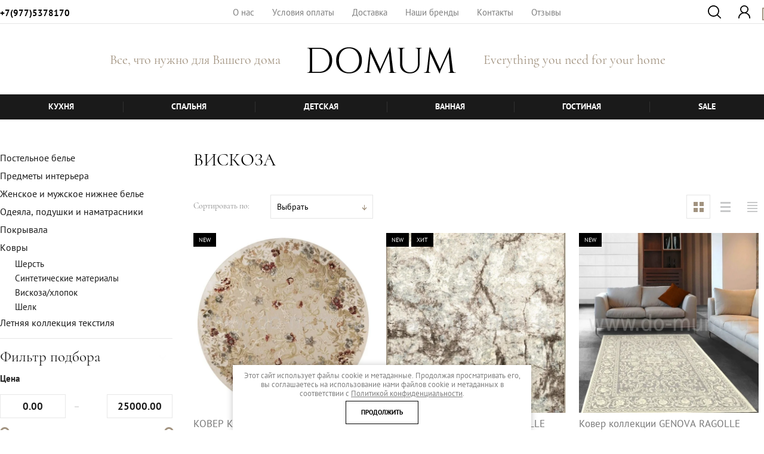

--- FILE ---
content_type: text/html; charset=utf-8
request_url: https://do-mum.ru/magazin/folder/viskoza
body_size: 19247
content:

	 <!doctype html>
 
<html lang="ru">
	 
	<head>
		 
		<meta charset="utf-8">
		 
		<meta name="robots" content="all"/>
		 <title>Вискоза </title>
<!-- assets.top -->
<meta property="og:title" content="Вискоза"/>
<meta name="twitter:title" content="Вискоза"/>
<meta property="og:description" content="Вискоза"/>
<meta name="twitter:description" content="Вискоза"/>
<meta property="og:type" content="website"/>
<meta property="og:url" content="https://do-mum.ru/magazin/folder/viskoza"/>
<meta property="og:site_name" content="Интернет-магазин текстиля и предметов интерьера &quot;DOMUM&quot;"/>
<meta name="twitter:card" content="summary"/>
<!-- /assets.top -->
 
		<meta name="description" content="Вискоза ">
		 
		<meta name="keywords" content="Вискоза ">
		 
		<meta name="SKYPE_TOOLBAR" content="SKYPE_TOOLBAR_PARSER_COMPATIBLE">
		<meta name="viewport" content="width=device-width, height=device-height, initial-scale=1.0, maximum-scale=1.0, user-scalable=no">
		 
		<meta name="msapplication-tap-highlight" content="no"/>
		 
		<meta name="format-detection" content="telephone=no">
		 
		<meta http-equiv="x-rim-auto-match" content="none">
		 
		<!--  -->
		<link rel="stylesheet" href="/g/css/styles_articles_tpl.css">
		 
		<link rel="stylesheet" href="/t/v1370/images/css/styles.css">
		 
		<link rel="stylesheet" href="/t/v1370/images/css/s3_styles.scss.css">
		 
		<script src="/g/libs/jquery/1.10.2/jquery.min.js"></script>
		 
		<script src="/g/s3/misc/adaptiveimage/1.0.0/adaptiveimage.js"></script>
		
			<link rel="stylesheet" href="/g/css/styles_articles_tpl.css">
<link rel='stylesheet' type='text/css' href='/shared/highslide-4.1.13/highslide.min.css'/>
<script type='text/javascript' src='/shared/highslide-4.1.13/highslide-full.packed.js'></script>
<script type='text/javascript'>
hs.graphicsDir = '/shared/highslide-4.1.13/graphics/';
hs.outlineType = null;
hs.showCredits = false;
hs.lang={cssDirection:'ltr',loadingText:'Загрузка...',loadingTitle:'Кликните чтобы отменить',focusTitle:'Нажмите чтобы перенести вперёд',fullExpandTitle:'Увеличить',fullExpandText:'Полноэкранный',previousText:'Предыдущий',previousTitle:'Назад (стрелка влево)',nextText:'Далее',nextTitle:'Далее (стрелка вправо)',moveTitle:'Передвинуть',moveText:'Передвинуть',closeText:'Закрыть',closeTitle:'Закрыть (Esc)',resizeTitle:'Восстановить размер',playText:'Слайд-шоу',playTitle:'Слайд-шоу (пробел)',pauseText:'Пауза',pauseTitle:'Приостановить слайд-шоу (пробел)',number:'Изображение %1/%2',restoreTitle:'Нажмите чтобы посмотреть картинку, используйте мышь для перетаскивания. Используйте клавиши вперёд и назад'};</script>

<!-- 46b9544ffa2e5e73c3c971fe2ede35a5 -->
<script type='text/javascript' src='/shared/s3/js/lang/ru.js'></script>
<script type='text/javascript' src='/shared/s3/js/common.min.js'></script>
<link rel='stylesheet' type='text/css' href='/shared/s3/css/calendar.css' /><link rel="icon" href="/favicon.ico" type="image/x-icon">

<!--s3_require-->
<link rel="stylesheet" href="/g/basestyle/1.0.1/user/user.css" type="text/css"/>
<link rel="stylesheet" href="/g/basestyle/1.0.1/user/user.blue.css" type="text/css"/>
<script type="text/javascript" src="/g/basestyle/1.0.1/user/user.js" async></script>
<!--/s3_require-->

<link rel='stylesheet' type='text/css' href='/t/images/__csspatch/1/patch.css'/>
					
		
		
		
			<link rel="stylesheet" type="text/css" href="/g/shop2v2/default/css/theme.less.css">		
			<script type="text/javascript" src="/g/printme.js"></script>
		<script type="text/javascript" src="/g/shop2v2/default/js/tpl.js"></script>
		<script type="text/javascript" src="/g/shop2v2/default/js/baron.min.js"></script>
		
			<script type="text/javascript" src="/g/shop2v2/default/js/shop2.2.js"></script>
		
	<script type="text/javascript">shop2.init({"productRefs": {"269201103":{"razmer":{"61307103":["350684103","350777703","350817703","350834703","350835303"]}},"269355703":{"razmer":{"130402461":["350889103","350917703"]}}},"apiHash": {"getPromoProducts":"0049a05fd6d3510adce8078c614efaa2","getSearchMatches":"9681296f407f2c9904bc21d1fa180142","getFolderCustomFields":"e595d80cf62c61b351c49712aae7661e","getProductListItem":"974eb7f16fb660a9294a072f40f40bf8","cartAddItem":"bdb245ef008099b1d6a4aa9aca5133dd","cartRemoveItem":"2d8604cff227a881748c318144d99489","cartUpdate":"031958da844729c990620287eca8fb73","cartRemoveCoupon":"6bd2302c64fb5ad8e0028c5b21908961","cartAddCoupon":"f350b5396424c3603455a709cae212d2","deliveryCalc":"da52672c77da30d034dde32a45b5e75a","printOrder":"c01f645bda95fcc5ef70a17a5971390b","cancelOrder":"3655cd0632a7c0fcc3bcd288b1ad601c","cancelOrderNotify":"8d471060569a065aeabcfe18692af0cd","repeatOrder":"01bcee3f2a56fb5a8180bc4a6b6d7cdd","paymentMethods":"ec843d71c410abe5549e6c6ced1c46e8","compare":"d18804236758e13c5d1329b85255e309"},"hash": null,"verId": 1990548,"mode": "folder","step": "","uri": "/magazin","IMAGES_DIR": "/d/","my": {"show_sections":false,"s3_img_method":"c","modification":"\u041f\u043e\u0445\u043e\u0436\u0438\u0435","similar":"\u0421 \u044d\u0442\u0438\u043c \u0442\u043e\u0432\u0430\u0440\u043e\u043c \u043f\u043e\u043a\u0443\u043f\u0430\u044e\u0442","recommend":"\u041c\u044b \u0440\u0435\u043a\u043e\u043c\u0435\u043d\u0434\u0443\u0435\u043c","new_alias":"New","special_alias":"Sale"},"shop2_cart_order_payments": 1,"cf_margin_price_enabled": 0,"maps_yandex_key":"","maps_google_key":""});shop2.filter._pre_params = "&s[folder_id]=320075703";</script>
<style type="text/css">.product-item-thumb {width: 610px;}.product-item-thumb .product-image, .product-item-simple .product-image {height: 610px;width: 610px;}.product-item-thumb .product-amount .amount-title {width: 514px;}.product-item-thumb .product-price {width: 560px;}.shop2-product .product-side-l {width: 300px;}.shop2-product .product-image {height: 280px;width: 300px;}.shop2-product .product-thumbnails li {width: 90px;height: 90px;}</style>
		<link rel="stylesheet" href="/g/templates/webmake/shop2/1.0.0/css/shop.scss.css">
		<script src="/g/templates/webmake/shop2/1.0.0/js/owl.carousel.min.js" charset="utf-8"></script>
		<link rel="stylesheet" href="/g/libs/photoswipe/4.1.0/photoswipe.css">
		<link rel="stylesheet" href="/g/libs/photoswipe/4.1.0/default-skin/default-skin.css">
		<script src="/g/libs/photoswipe/4.1.0/photoswipe.min.js" charset="utf-8"></script>
		<script src="/g/libs/photoswipe/4.1.0/photoswipe-ui-default.js" charset="utf-8"></script>
		<script src="/g/templates/webmake/shop2/1.0.0/js/jquery.formstyler.min.js"></script>
		<script src="/g/templates/webmake/shop2/1.0.0/js/jquery.responsivetabs.min.js"></script>
		<script src="/g/templates/webmake/shop2/1.0.0/js/tap_file.js" charset="utf-8"></script>
		<script src="/g/s3/misc/includeform/0.0.3/s3.includeform.js"></script>
		<script src="/g/templates/shop2/2.63.2/js/nouislider.min.js"></script>
		<script src="/g/libs/jquery-bxslider/4.2.4/jquery.bxslider.min.js"></script>
		<script src="/g/libs/jquery-sly/1.6.1/sly.min.js"></script>
		<script src="/g/libs/jquery-slick/1.5.8/slick.min.js"></script>
		<!--<script src="/g/templates/webmake/shop2/1.0.0/js/shop_main.js" charset="utf-8"></script> --> 
		<link rel="stylesheet" href="/t/v1370/images/css/shop_styles.scss.css">
		<script src="/t/v1370/images/shop_main.js" charset="utf-8"></script>
		
		<link href="/g/s3/anketa2/1.0.0/css/jquery-ui.css" rel="stylesheet" type="text/css"/>
		 
		<script src="/g/libs/jqueryui/1.10.0/jquery-ui.min.js" type="text/javascript"></script>
		 		<script src="/g/s3/anketa2/1.0.0/js/jquery.ui.datepicker-ru.js"></script>
		 
		<link rel="stylesheet" href="/g/libs/jquery-popover/0.0.3/jquery.popover.css">
		 
		<script src="/g/libs/jquery-popover/0.0.3/jquery.popover.min.js" type="text/javascript"></script>
		 
		<script src="/g/s3/misc/form/1.2.0/s3.form.js" type="text/javascript"></script>
		  
		<script type="text/javascript" src="/t/v1370/images/js/main.js"></script>
		  
		<!--[if lt IE 10]> <script src="/g/libs/ie9-svg-gradient/0.0.1/ie9-svg-gradient.min.js"></script> <script src="/g/libs/jquery-placeholder/2.0.7/jquery.placeholder.min.js"></script> <script src="/g/libs/jquery-textshadow/0.0.1/jquery.textshadow.min.js"></script> <script src="/g/s3/misc/ie/0.0.1/ie.js"></script> <![endif]-->
		<!--[if lt IE 9]> <script src="/g/libs/html5shiv/html5.js"></script> <![endif]-->
		   
		 <link rel="stylesheet" href="/t/v1370/images/css/designblock.scss.css">
		 <link rel="stylesheet" href="/t/v1370/images/site.addons.scss.css">
	</head>
	 
	<body>
		 
		<div class="wrapper editorElement layer-type-wrapper" >
			  <div class="side-panel side-panel-47 widget-type-side_panel editorElement layer-type-widget widget-25" data-layers="['widget-83':['tablet-landscape':'inSide','tablet-portrait':'inSide','mobile-landscape':'inSide','mobile-portrait':'inSide'],'widget-17':['tablet-landscape':'inSide','tablet-portrait':'inSide','mobile-landscape':'inSide','mobile-portrait':'inSide'],'widget-21':['tablet-landscape':'onTop','tablet-portrait':'onTop','mobile-landscape':'onTop','mobile-portrait':'inSide'],'widget-53':['tablet-landscape':'onTop','tablet-portrait':'onTop','mobile-landscape':'onTop','mobile-portrait':'onTop'],'block-preview':['tablet-landscape':'onTop','tablet-portrait':'onTop','mobile-landscape':'onTop','mobile-portrait':'onTop'],'widget-52':['tablet-landscape':'onTop','tablet-portrait':'onTop','mobile-landscape':'onTop','mobile-portrait':'onTop'],'widget-79':['tablet-landscape':'onTop','tablet-portrait':'onTop','mobile-landscape':'onTop','mobile-portrait':'onTop']]" data-phantom="1" data-position="left">
	<div class="side-panel-top">
		<div class="side-panel-button">
			<span class="side-panel-button-icon">
				<span class="side-panel-button-icon-line"></span>
				<span class="side-panel-button-icon-line"></span>
				<span class="side-panel-button-icon-line"></span>
			</span>
		</div>
		<div class="side-panel-top-inner" ></div>
	</div>
	<div class="side-panel-mask"></div>
	<div class="side-panel-content">
		<div class="side-panel-close"></div>		<div class="side-panel-content-inner"></div>
	</div>
</div>   
			<div class="to-fix-menu">
			<div class="editorElement layer-type-block ui-droppable block-15" >
				<div class="editorElement layer-type-block ui-droppable block-76" >
					<div class="editorElement layer-type-block ui-droppable block-75" >
						<div class="layout column layout_41" >
							<div class="editorElement layer-type-block ui-droppable block-22" >
								  	<div class="phones-43 widget-21 phones-block contacts-block widget-type-contacts_phone editorElement layer-type-widget">
		<div class="inner">
			<label class="cell-icon" for="tg-phones-43">
				<div class="icon"></div>
			</label>
			<input id="tg-phones-43" class="tgl-but" type="checkbox">
			<div class="block-body-drop">
				<div class="cell-text">
					<div class="title"><div class="align-elem">г.Новосибирск</div></div>
					<div class="text_body">
						<div class="align-elem">
															<div><a href="tel:+79775378170">+7(977)5378170</a></div>													</div>
					</div>
				</div>
			</div>
		</div>
	</div>
  
							</div>
						</div>
						<div class="layout column layout_123" >
							<div class="widget-83 horizontal menu-123 wm-widget-menu widget-type-menu_horizontal editorElement layer-type-widget" data-screen-button="none" data-responsive-tl="none" data-responsive-tp="button" data-responsive-ml="columned" data-more-text="..." data-child-icons="0">
								 
								<div class="menu-button">
									Меню
								</div>
								 
								<div class="menu-scroll">
									   <ul><li class="menu-item"><a href="/o-nas-2" ><span class="menu-item-text">О нас</span></a></li><li class="menu-item"><a href="/usloviya-oplaty" ><span class="menu-item-text">Условия оплаты</span></a></li><li class="menu-item"><a href="/oplata-i-dostavka" ><span class="menu-item-text">Доставка</span></a></li><li class="menu-item"><a href="/brendy" ><span class="menu-item-text">Наши бренды</span></a></li><li class="menu-item"><a href="/kontakty" ><span class="menu-item-text">Контакты</span></a></li><li class="menu-item"><a href="/otzyvy" ><span class="menu-item-text">Отзывы</span></a></li></ul> 
								</div>
								 
							</div>
						</div>
						<div class="layout column layout_106" >
							<div class="editorElement layer-type-block ui-droppable block-66" >
								<div class="layout column layout_55" >
									  <div class="widget-53 search-55 wm-search widget-type-search editorElement layer-type-widget"
	 data-setting-type="fade"
	 data-setting-animate="1"
	 data-setting-animate_list="1,1,1,1,1"
		>
	<form class="wm-search-inner" method="get" action="/magazin/search">
		<input size="1" class="wm-input-default" placeholder="поиск по сайту" type="text" name="search_text" value="">
		<button class="wm-input-default" type="submit"></button>
	<re-captcha data-captcha="recaptcha"
     data-name="captcha"
     data-sitekey="6LcYvrMcAAAAAKyGWWuW4bP1De41Cn7t3mIjHyNN"
     data-lang="ru"
     data-rsize="invisible"
     data-type="image"
     data-theme="light"></re-captcha></form>
</div>  
								</div>
								<div class="layout column layout_118" >
									  	<a class="button-118 widget-79 widget-type-button editorElement layer-type-widget" href="/registraciya"  data-wr-class="popover-wrap-118"><span>Кнопка</span></a>
  
								</div>
								<div class="layout column layout_54" >
									<div class="block-preview">
										<div id="shop2-cart-preview">
	<a href="/magazin/cart">
		<span class="label"></span>
		<span class="total">0</span>
	</a>
</div>									</div>
									    
								</div>
							</div>
						</div>
					</div>
				</div>
				<div class="editorElement layer-type-block ui-droppable block-16" >
					<div class="layout column layout_134" >
						<div class="site-slogan  widget-90 widget-type-site_slogan editorElement layer-type-widget">
							 
							<div class="align-elem">
								Все, что нужно для Вашего дома
							</div>
							 
						</div>
					</div>
					<div class="layout column layout_44" >
						<div class="site-name-44 widget-22 widget-type-site_name editorElement layer-type-widget">
							 <a href="http://do-mum.ru"> 						 						 						<div class="sn-wrap">  
							<div class="sn-logo">
								 
								<img src="/d/dom.png" alt="">
								 
							</div>
							   
						</div>
						 </a> 
				</div>
			</div>
			<div class="layout column layout_135" >
				<div class="site-description widget-91 widget-type-site_description editorElement layer-type-widget">
					 
					<div class="align-elem">
						Everything you need for your home
					</div>
					 
				</div>
			</div>
		</div>
	</div>
	<div class="editorElement layer-type-block ui-droppable block-14" >
		<div class="editorElement layer-type-block ui-droppable block-23" >
			<div class="widget-17 horizontal dropdown menu-31 wm-widget-menu widget-type-menu_horizontal editorElement layer-type-widget" data-screen-button="none" data-responsive-tl="button" data-responsive-tp="button" data-responsive-ml="columned" data-more-text="..." data-child-icons="0">
				 
				<div class="menu-button">
					Меню
				</div>
				 
				<div class="menu-scroll">
					     					 <ul class="menu-top">
																																							<li class=" has"><a href="/magazin/folder/kukhnya"><span>Кухня</span></a>
																																																							<ul>
																																	<li class="menu-top-pic">
								<a href="/magazin/folder/kukhnya">
									<span class="menu-top-pic-s1"><img src="/thumb/2/v8XpE1KLk-KUZ8_nWeHX2A/418c280/d/bulthaup_b100006.jpg" alt="Кухня"></span>
									<span class="menu-top-pic-s2">Кухня</span>
								</a>
							</li>
																					<li class=" has"><a href="/magazin/folder/posuda">Посуда и аксессуары для кухни</a>
																																																<ul>
																																	<li class=""><a href="/magazin/folder/tarelki">Предметы сервировки стола</a>
																																																</li>
																																									<li class=""><a href="/magazin/folder/aksessuary-dlya-kukhni">Аксессуары для кухни</a>
																																																</li>
																</ul>
								</li>
																																									<li class=" has"><a href="/magazin/folder/predmety-interyera-1">Предметы интерьера</a>
																																																<ul>
																																	<li class=""><a href="/magazin/folder/vazy">Вазы</a>
																																																</li>
																																									<li class=""><a href="/magazin/folder/kartiny">Картины</a>
																																																</li>
																																									<li class=""><a href="/magazin/folder/statuetki-2">Статуэтки</a>
																																																</li>
																</ul>
								</li>
																																									<li class=" has"><a href="/magazin/folder/tekstil-dlya-kukhni">Текстиль для кухни</a>
																																																<ul>
																																	<li class=""><a href="/magazin/folder/polotentsa-dlya-kukhni-1">Кухонные полотенца</a>
																																																</li>
																																									<li class=""><a href="/magazin/folder/skaterti-i-salfetki">Скатерти и салфетки</a>
																																																</li>
																																									<li class=""><a href="/magazin/folder/fartuki">Фартуки и прихватки</a>
																																																</li>
																</ul>
								</li>
																																									<li class=" has"><a href="/magazin/folder/svetovyye-pribory">Световые приборы</a>
																																																<ul>
																																	<li class=""><a href="/magazin/folder/svetilniki-3">Светильники и подсвечники</a>
																																																</li>
																</ul>
								</li>
																</ul>
								</li>
																																		<li class=" opened has"><a href="/magazin/folder/spalnya"><span>Спальня</span></a>
																																																							<ul>
																																	<li class="menu-top-pic">
								<a href="/magazin/folder/spalnya">
									<span class="menu-top-pic-s1"><img src="/thumb/2/OF9J_8i0NUmMXSMU8X0vGQ/418c280/d/interer-spalni-v-klassicheskom-stile-1024x769.jpg" alt="Спальня"></span>
									<span class="menu-top-pic-s2">Спальня</span>
								</a>
							</li>
																					<li class=" has"><a href="/magazin/folder/postelnoye-belye">Постельное белье</a>
																																																<ul>
																																	<li class=""><a href="/magazin/folder/1-5-razmer-1">1,5 размер</a>
																																																</li>
																																									<li class=""><a href="/magazin/folder/yevro-razmer">Евро размер</a>
																																																</li>
																																									<li class=""><a href="/magazin/folder/king-size">KING SIZE</a>
																																																</li>
																																									<li class=""><a href="/magazin/folder/semeynyye-komplekty">Семейные комплекты</a>
																																																</li>
																																									<li class=""><a href="/magazin/folder/nepolnyye-komplekty-postelnogo-belya">Простыни/Пододеяльники/Наволочки</a>
																																																</li>
																</ul>
								</li>
																																									<li class=" has"><a href="/magazin/folder/predmety-interyera">Предметы интерьера</a>
																																																<ul>
																																	<li class=""><a href="/magazin/folder/vazy-2">Вазы</a>
																																																</li>
																																									<li class=""><a href="/magazin/folder/statuetki-1">Статуэтки</a>
																																																</li>
																																									<li class=""><a href="/magazin/folder/kartiny-2">Картины</a>
																																																</li>
																																									<li class=""><a href="/novogodnie-ukrasheniya-2">Новогодние украшения</a>
																																																</li>
																																									<li class=""><a href="/magazin/folder/svetilniki">Светильники и подсвечники</a>
																																																</li>
																</ul>
								</li>
																																									<li class=" has"><a href="/magazin/folder/zhenskoye-nizhneye-belye">Женское и мужское нижнее белье</a>
																																																<ul>
																																	<li class=""><a href="/magazin/folder/zhenskiye-pizhamy-sorochki-i-khalaty">Женские пижамы, сорочки и халаты</a>
																																																</li>
																																									<li class=""><a href="/muzhskie-i-zhenskie-tapki">Мужские и женские тапочки</a>
																																																</li>
																																									<li class=""><a href="/magazin/folder/muzhskiye-pizhamy">Мужские пижамы и халаты</a>
																																																</li>
																</ul>
								</li>
																																									<li class=" has"><a href="/magazin/folder/odeyala">Одеяла, подушки и наматрасники</a>
																																																<ul>
																																	<li class=""><a href="/magazin/folder/odeyala-2">Одеяла</a>
																																																</li>
																																									<li class=""><a href="/magazin/folder/podushki-3">Подушки</a>
																																																</li>
																																									<li class=""><a href="/magazin/folder/namatrasniki">Наматрасники</a>
																																																</li>
																</ul>
								</li>
																																									<li class=" has"><a href="/magazin/folder/pokryvala">Покрывала</a>
																																																<ul>
																																	<li class=""><a href="/magazin/folder/pledy-pokryvala">Пледы-покрывала</a>
																																																</li>
																																									<li class=""><a href="/magazin/folder/pokryvala-s-navolochkami">Покрывала с наволочками</a>
																																																</li>
																																									<li class=""><a href="/magazin/folder/pokryvala-v-komplekte-s-postelnym-belyem">Покрывала в комплекте с постельным бельем</a>
																																																</li>
																																									<li class=""><a href="/dekorativnye-navolochki">Декоративные наволочки</a>
																																																</li>
																</ul>
								</li>
																																									<li class=" opened has"><a href="/magazin/folder/kovry">Ковры</a>
																																																<ul>
																																	<li class=""><a href="/magazin/folder/sherst">Шерсть</a>
																																																</li>
																																									<li class=""><a href="/magazin/folder/sinteticheskiye-materialy">Синтетические материалы</a>
																																																</li>
																																									<li class=" opened"><a href="/magazin/folder/viskoza">Вискоза/хлопок</a>
																																																</li>
																																									<li class=""><a href="/magazin/folder/shelk">Шелк</a>
																																																</li>
																</ul>
								</li>
																																									<li class=" has"><a href="/magazin/folder/letnyaya-kollektsiya-tekstilya">Летняя коллекция текстиля</a>
																																																<ul>
																																	<li class=""><a href="/magazin/folder/letniye-tuniki-sarafany-rubashki-i-khalaty">Летние туники, сарафаны, рубашки и халаты</a>
																																																</li>
																																									<li class=""><a href="/magazin/folder/plyazhnyye-polotentsa-i-polotentsa-dlya-sauny-i-bani">Пляжные полотенца/полотенца для сауны и бани</a>
																																																</li>
																</ul>
								</li>
																</ul>
								</li>
																																		<li class=" has"><a href="/magazin/folder/detskaya-komnata"><span>Детская</span></a>
																																																							<ul>
																																	<li class="menu-top-pic">
								<a href="/magazin/folder/detskaya-komnata">
									<span class="menu-top-pic-s1"><img src="/thumb/2/uU9_FK0x3ioeHbQQJwAhXw/418c280/d/kids2-1-1024x740.jpg" alt="Детская"></span>
									<span class="menu-top-pic-s2">Детская</span>
								</a>
							</li>
																					<li class=" has"><a href="/magazin/folder/postelnoye-belye-1">Постельное белье и пледы</a>
																																																<ul>
																																	<li class=""><a href="/magazin/folder/pene">Пене</a>
																																																</li>
																																									<li class=" has"><a href="/magazin/folder/komplekty-postelnogo-belya">Комплекты постельного белья</a>
																																																<ul>
																																	<li class=""><a href="/postelnoye-belye-dlya-novorozhdennykh">Постельное белье для новорожденных</a>
																																																</li>
																																									<li class=""><a href="/detskoye-1-5-spalnoye-belye">Детское 1,5 спальное белье</a>
																																																</li>
																</ul>
								</li>
																																									<li class=""><a href="/magazin/folder/odeyala-1">Одеяла и подушки</a>
																																																</li>
																																									<li class=""><a href="/magazin/folder/pledy-1">Детские пледы</a>
																																																</li>
																																									<li class=""><a href="/magazin/folder/namatrasniki-1">Наматрасники</a>
																																																</li>
																</ul>
								</li>
																																									<li class=" has"><a href="/magazin/folder/detskiye-bannyye-polotentsa">Детские банные полотенца</a>
																																																<ul>
																																	<li class=""><a href="/magazin/folder/komplekty-polotenets">Комплекты полотенец</a>
																																																</li>
																																									<li class=""><a href="/magazin/folder/polotentsa-poshtuchno">Полотенца поштучно</a>
																																																</li>
																</ul>
								</li>
																																									<li class=" has"><a href="/magazin/folder/detskiye-khalaty">Детские и подростковые халаты</a>
																																																<ul>
																																	<li class=""><a href="/magazin/folder/detskiye-khalaty-1">Детские халаты</a>
																																																</li>
																																									<li class=""><a href="/magazin/folder/podrostkovyye-khalaty">Подростковые халаты</a>
																																																</li>
																</ul>
								</li>
																																									<li class=" has"><a href="/magazin/folder/predmety-interyera-detskoy-komnaty">Предметы интерьера детской комнаты</a>
																																																</li>
																																									<li class=" has"><a href="/magazin/folder/kovry-1">Ковры</a>
																																																<ul>
																																	<li class=""><a href="/magazin/folder/sherst-1">Шерсть</a>
																																																</li>
																																									<li class=""><a href="/magazin/folder/sinteticheskiye-materialy-1">Синтетические материалы</a>
																																																</li>
																																									<li class=""><a href="/magazin/folder/viskoza-1">Вискоза/хлопок</a>
																																																</li>
																																									<li class=""><a href="/magazin/folder/shelk-1">Шелк</a>
																																																</li>
																</ul>
								</li>
																</ul>
								</li>
																																		<li class=" has"><a href="/magazin/folder/vannaya"><span>Ванная</span></a>
																																																							<ul>
																																	<li class="menu-top-pic">
								<a href="/magazin/folder/vannaya">
									<span class="menu-top-pic-s1"><img src="/thumb/2/R8_LS-s8a0QgtZ03eR4mDA/418c280/d/vannaya-v-stile-provans-9_1.jpg" alt="Ванная"></span>
									<span class="menu-top-pic-s2">Ванная</span>
								</a>
							</li>
																					<li class=" has"><a href="/magazin/folder/polotentsa">Полотенца</a>
																																																<ul>
																																	<li class=" has"><a href="/magazin/folder/komplekty-polotenets-1">Комплекты полотенец</a>
																																																<ul>
																																	<li class=""><a href="/magazin/folder/komplekty-polotenets-dlya-ruk">Комплекты полотенец 30х50 и 50х100</a>
																																																</li>
																																									<li class=""><a href="/magazin/folder/komplekty-bannykh-polotenets">Комплекты банных полотенец</a>
																																																</li>
																</ul>
								</li>
																																									<li class=" has"><a href="/magazin/folder/polotentsa-poshtuchno-1">Полотенца поштучно</a>
																																																<ul>
																																	<li class=""><a href="/magazin/folder/polotentsa-srednego-razmera-50kh100">Полотенца размеров 30х50 и 50х100</a>
																																																</li>
																																									<li class=""><a href="/magazin/folder/bannyye-polotentsa">Банные полотенца</a>
																																																</li>
																</ul>
								</li>
																</ul>
								</li>
																																									<li class=" has"><a href="/magazin/folder/bannyye-khalaty">Банные халаты</a>
																																																<ul>
																																	<li class=""><a href="/magazin/folder/zhenskiye-khalaty">Женские халаты</a>
																																																</li>
																																									<li class=""><a href="/magazin/folder/muzhskiye-khalaty">Мужские халаты</a>
																																																</li>
																																									<li class=""><a href="/magazin/folder/nabory-dlya-sauny">Наборы для сауны</a>
																																																</li>
																																									<li class=""><a href="/magazin/folder/muzhskiye-i-zhenskiye-tapochki">Мужские и женские тапочки</a>
																																																</li>
																</ul>
								</li>
																																									<li class=" has"><a href="/magazin/folder/kovriki-dlya-vannoy-komnaty">Коврики для ванной комнаты</a>
																																																<ul>
																																	<li class=""><a href="/magazin/folder/kovriki-dlya-vannoy">Коврики для ванной</a>
																																																</li>
																																									<li class=""><a href="/magazin/folder/komplekty-kovriki-dlya-vannoy-i-tualeta">Комплекты: коврики для ванной и туалета</a>
																																																</li>
																</ul>
								</li>
																																									<li class=" has"><a href="/magazin/folder/aksessuary-dlya-vannoy-komnaty">Аксессуары для ванной комнаты</a>
																																																</li>
																</ul>
								</li>
																																		<li class=" has"><a href="/magazin/folder/gostinaya"><span>Гостиная</span></a>
																																																							<ul>
																																	<li class="menu-top-pic">
								<a href="/magazin/folder/gostinaya">
									<span class="menu-top-pic-s1"><img src="/thumb/2/9mLEjY87VzJiq4CvSxBuSw/418c280/d/salon_con_cojines_de_colores_1280x1012.jpg" alt="Гостиная"></span>
									<span class="menu-top-pic-s2">Гостиная</span>
								</a>
							</li>
																					<li class=" has"><a href="/magazin/folder/predmety-interyera-3">Предметы интерьера</a>
																																																<ul>
																																	<li class=""><a href="/magazin/folder/vazy-1">Вазы</a>
																																																</li>
																																									<li class=""><a href="/magazin/folder/statuetki">Статуэтки</a>
																																																</li>
																																									<li class=""><a href="/magazin/folder/kartiny-1">Картины</a>
																																																</li>
																</ul>
								</li>
																																									<li class=" has"><a href="/magazin/folder/tekstil">Текстиль</a>
																																																<ul>
																																	<li class=""><a href="/magazin/folder/pledy">Пледы</a>
																																																</li>
																																									<li class=""><a href="/magazin/folder/podushki">Декоративные подушки</a>
																																																</li>
																																									<li class=""><a href="/dekorativnye-navolochki-1">Декоративные наволочки</a>
																																																</li>
																</ul>
								</li>
																																									<li class=" has"><a href="/magazin/folder/svetilniki-1">Световые приборы</a>
																																																<ul>
																																	<li class=""><a href="/magazin/folder/svetilniki-2">Светильники и подсвечники</a>
																																																</li>
																</ul>
								</li>
																																									<li class=" has"><a href="/magazin/folder/kovry-2">Ковры</a>
																																																<ul>
																																	<li class=""><a href="/magazin/folder/sherst-2">Шерсть</a>
																																																</li>
																																									<li class=""><a href="/magazin/folder/sinteticheskiye-materialy-2">Синтетические материалы</a>
																																																</li>
																																									<li class=""><a href="/magazin/folder/viskoza-2">Вискоза/хлопок</a>
																																																</li>
																																									<li class=""><a href="/magazin/folder/shelk-2">Шелк</a>
																																																</li>
																</ul>
								</li>
																</ul>
								</li>
																																		<li class=""><a href="/sale"><span>SALE</span></a>
																																		</li>
					</ul>
					 
				</div>
				 
			</div>
		</div>
	</div>
	</div>
	<div class="editorElement layer-type-block ui-droppable block-78" >
		<div class="editorElement layer-type-block ui-droppable block-79" >
										<div class="wrap-bl-for-folder">
					<div class="bl-for-dop">
																		<ul class="menu-left2">
							<li class="lvl-2"><a href="/magazin/folder/postelnoye-belye">Постельное белье</a></li><li class="lvl-2"><a href="/magazin/folder/predmety-interyera">Предметы интерьера</a></li><li class="lvl-2"><a href="/magazin/folder/zhenskoye-nizhneye-belye">Женское и мужское нижнее белье</a></li><li class="lvl-2"><a href="/magazin/folder/odeyala">Одеяла, подушки и наматрасники</a></li><li class="lvl-2"><a href="/magazin/folder/pokryvala">Покрывала</a></li><li class="lvl-2"><a href="/magazin/folder/kovry">Ковры</a></li><li class="lvl-3"><a href="/magazin/folder/sherst">Шерсть</a></li><li class="lvl-3"><a href="/magazin/folder/sinteticheskiye-materialy">Синтетические материалы</a></li><li class="lvl-3"><a href="/magazin/folder/viskoza">Вискоза/хлопок</a></li><li class="lvl-3"><a href="/magazin/folder/shelk">Шелк</a></li><li class="lvl-2"><a href="/magazin/folder/letnyaya-kollektsiya-tekstilya">Летняя коллекция текстиля</a></li>
						</ul>
												

					
		
					
	
	
		


				
									<form action="#" class="shop-filter">
					<div class="shop2-filter-btn">Фильтр подбора</div>
						<div class="shop2-filter-block">
							<a id="shop2-filter"></a>

										<div class="shop-param-filter">
												<div class="param-wrap param_range price range_slider_wrapper">
                    <div class="param-title">Цена</div>
                    <div class="param-body">
                            <div class="price_range clear-self">
                                    <input name="s[price][min]" type="text" size="5" class="small low filter-text" value="0" /> <span>-</span>
        <input name="s[price][max]" type="text" size="5" class="small hight filter-text" data-max="25000" value="25000" />
                            </div>
                            <div class="input_range_slider"></div>
                    </div>
                </div>
				
														<div class="param-wrap">
						<div class="param-title">Производитель</div>
														<div class="param-body">
																<div>
									<a href="#" data-name="s[vendor_id][]" data-value="27283861" class="param-val">
										Maison D'or<span>&nbsp;</span>
									</a>
								</div>
																<div>
									<a href="#" data-name="s[vendor_id][]" data-value="25483503" class="param-val">
										RAGOLLE<span>&nbsp;</span>
									</a>
								</div>
															</div>
													</div>
				
								
		
	<div class="shop2-filter-fields param-wrap"><div class="param-title">Цвет:</div><div class="param-body">
	
	<div class="shop2-color-ext-popup">
		<a class="shop2-color-ext-caption" href="#">Выбрать (из 51)</a>
		<ul class="shop2-color-ext-list">
											<li style="background-color:#ffffff" data-name="s[cvet_920][0]" data-value="93412661"  >
					<span></span>
					<div>
													<img src="/g/spacer.gif" style="background: #ffffff;" width="96" height="96" alt="">
						
						белый
					</div>
				</li>
											<li style="background-color:#ffaaaa" data-name="s[cvet_920][1]" data-value="93412861"  >
					<span></span>
					<div>
													<img src="/g/spacer.gif" style="background: #ffaaaa;" width="96" height="96" alt="">
						
						пудра
					</div>
				</li>
											<li style="background-color:#99ccff" data-name="s[cvet_920][2]" data-value="93413061"  >
					<span></span>
					<div>
													<img src="/g/spacer.gif" style="background: #99ccff;" width="96" height="96" alt="">
						
						голубой
					</div>
				</li>
											<li style="background-color:#dfa870" data-name="s[cvet_920][3]" data-value="93413261"  >
					<span></span>
					<div>
													<img src="/g/spacer.gif" style="background: #dfa870;" width="96" height="96" alt="">
						
						бежевый
					</div>
				</li>
											<li style="background-color:#000000" data-name="s[cvet_920][4]" data-value="93413461"  >
					<span></span>
					<div>
													<img src="/g/spacer.gif" style="background: #000000;" width="96" height="96" alt="">
						
						черный
					</div>
				</li>
											<li style="background-color:#ff0000" data-name="s[cvet_920][5]" data-value="93413661"  >
					<span></span>
					<div>
													<img src="/g/spacer.gif" style="background: #ff0000;" width="96" height="96" alt="">
						
						красный
					</div>
				</li>
											<li style="background-color:#ff9966" data-name="s[cvet_920][6]" data-value="93413861"  >
					<span></span>
					<div>
													<img src="/g/spacer.gif" style="background: #ff9966;" width="96" height="96" alt="">
						
						персиковый
					</div>
				</li>
											<li style="background-color:#660033" data-name="s[cvet_920][7]" data-value="93414061"  >
					<span></span>
					<div>
													<img src="/g/spacer.gif" style="background: #660033;" width="96" height="96" alt="">
						
						баклажан
					</div>
				</li>
											<li style="background-color:#990066" data-name="s[cvet_920][8]" data-value="93414261"  >
					<span></span>
					<div>
													<img src="/g/spacer.gif" style="background: #990066;" width="96" height="96" alt="">
						
						фиолетовый
					</div>
				</li>
											<li style="background-color:#6633ff" data-name="s[cvet_920][9]" data-value="93414461"  >
					<span></span>
					<div>
													<img src="/g/spacer.gif" style="background: #6633ff;" width="96" height="96" alt="">
						
						синий
					</div>
				</li>
											<li style="background-color:#000066" data-name="s[cvet_920][10]" data-value="93414661"  >
					<span></span>
					<div>
													<img src="/g/spacer.gif" style="background: #000066;" width="96" height="96" alt="">
						
						темно-синий
					</div>
				</li>
											<li style="background-color:#ffff66" data-name="s[cvet_920][11]" data-value="93414861"  >
					<span></span>
					<div>
													<img src="/g/spacer.gif" style="background: #ffff66;" width="96" height="96" alt="">
						
						желтый
					</div>
				</li>
											<li style="background-color:#ff6633" data-name="s[cvet_920][12]" data-value="93415061"  >
					<span></span>
					<div>
													<img src="/g/spacer.gif" style="background: #ff6633;" width="96" height="96" alt="">
						
						оранжевый
					</div>
				</li>
											<li style="background-color:#99ffff" data-name="s[cvet_920][13]" data-value="93415261"  >
					<span></span>
					<div>
													<img src="/g/spacer.gif" style="background: #99ffff;" width="96" height="96" alt="">
						
						бирюзовый
					</div>
				</li>
											<li style="background-color:#685d5d" data-name="s[cvet_920][14]" data-value="93415461"  >
					<span></span>
					<div>
													<img src="/g/spacer.gif" style="background: #685d5d;" width="96" height="96" alt="">
						
						серый
					</div>
				</li>
											<li style="background-color:#60ba14" data-name="s[cvet_920][15]" data-value="93415661"  >
					<span></span>
					<div>
													<img src="/g/spacer.gif" style="background: #60ba14;" width="96" height="96" alt="">
						
						зеленый
					</div>
				</li>
											<li style="background-color:#ffacc7" data-name="s[cvet_920][16]" data-value="94338461"  >
					<span></span>
					<div>
													<img src="/g/spacer.gif" style="background: #ffacc7;" width="96" height="96" alt="">
						
						розовый
					</div>
				</li>
											<li style="background-color:#9c5e1f" data-name="s[cvet_920][17]" data-value="94338661"  >
					<span></span>
					<div>
													<img src="/g/spacer.gif" style="background: #9c5e1f;" width="96" height="96" alt="">
						
						коричневый
					</div>
				</li>
											<li style="background-color:#ffffcc" data-name="s[cvet_920][18]" data-value="94390861"  >
					<span></span>
					<div>
													<img src="/g/spacer.gif" style="background: #ffffcc;" width="96" height="96" alt="">
						
						кремовый
					</div>
				</li>
											<li style="background-color:#cdb0ea" data-name="s[cvet_920][19]" data-value="97330261"  >
					<span></span>
					<div>
													<img src="/g/spacer.gif" style="background: #cdb0ea;" width="96" height="96" alt="">
						
						сиреневый
					</div>
				</li>
											<li style="background-color:#99ffff" data-name="s[cvet_920][20]" data-value="113943661"  >
					<span></span>
					<div>
													<img src="/g/spacer.gif" style="background: #99ffff;" width="96" height="96" alt="">
						
						мятный
					</div>
				</li>
											<li style="background-color:#f78d8d" data-name="s[cvet_920][21]" data-value="117360661"  >
					<span></span>
					<div>
													<img src="/g/spacer.gif" style="background: #f78d8d;" width="96" height="96" alt="">
						
						темно-розовый
					</div>
				</li>
											<li style="background-color:#f6f6b6" data-name="s[cvet_920][22]" data-value="117360861"  >
					<span></span>
					<div>
													<img src="/g/spacer.gif" style="background: #f6f6b6;" width="96" height="96" alt="">
						
						шампань
					</div>
				</li>
											<li style="background-color:#6f3b07" data-name="s[cvet_920][23]" data-value="117413061"  >
					<span></span>
					<div>
													<img src="/g/spacer.gif" style="background: #6f3b07;" width="96" height="96" alt="">
						
						темно-коричневый
					</div>
				</li>
											<li style="background-color:#996a0c" data-name="s[cvet_920][24]" data-value="117468061"  >
					<span></span>
					<div>
													<img src="/g/spacer.gif" style="background: #996a0c;" width="96" height="96" alt="">
						
						кофейный
					</div>
				</li>
											<li style="background-color:#871212" data-name="s[cvet_920][25]" data-value="137242261"  >
					<span></span>
					<div>
													<img src="/g/spacer.gif" style="background: #871212;" width="96" height="96" alt="">
						
						бордовый
					</div>
				</li>
											<li style="background-color:#333333" data-name="s[cvet_920][26]" data-value="137440861"  >
					<span></span>
					<div>
													<img src="/g/spacer.gif" style="background: #333333;" width="96" height="96" alt="">
						
						антрацит
					</div>
				</li>
											<li style="background-color:#c8880a" data-name="s[cvet_920][27]" data-value="137485661"  >
					<span></span>
					<div>
													<img src="/g/spacer.gif" style="background: #c8880a;" width="96" height="96" alt="">
						
						горчичный
					</div>
				</li>
											<li style="background-color:#a3a1a1" data-name="s[cvet_920][28]" data-value="147028661"  >
					<span></span>
					<div>
													<img src="/g/spacer.gif" style="background: #a3a1a1;" width="96" height="96" alt="">
						
						серебро
					</div>
				</li>
											<li style="background-image: url(/thumb/2/QmsUNfBzH8e1qKzK2nEWpA/22c22/d/45650_0_100215-110235.jpg)" data-name="s[cvet_920][29]" data-value="166658461"  >
					<span></span>
					<div>
													<img src="/thumb/2/MjhJ1zNdT05yvZq2RcRTHQ/96r96/d/45650_0_100215-110235.jpg" alt="">
						
						кремовый/пудровый
					</div>
				</li>
											<li style="background-image: url(/thumb/2/nMzhDH3-3BpKxQgx8Nkxeg/22c22/d/45642_0_100215-110235.jpg)" data-name="s[cvet_920][30]" data-value="167172061"  >
					<span></span>
					<div>
													<img src="/thumb/2/iBf1UwalSqf5BxVJPZIcvQ/96r96/d/45642_0_100215-110235.jpg" alt="">
						
						бежевый/пудровый
					</div>
				</li>
											<li style="background-image: url(/thumb/2/kR_X4SwpUyvoL3D6VTu94Q/22c22/d/45655_0_100215-110235.jpg)" data-name="s[cvet_920][31]" data-value="167172261"  >
					<span></span>
					<div>
													<img src="/thumb/2/7r_1Y_XRYUr45YEDl1xIWQ/96r96/d/45655_0_100215-110235.jpg" alt="">
						
						кремовый/фиолетовый
					</div>
				</li>
											<li style="background-color:" data-name="s[cvet_920][32]" data-value="167172461"  >
					<span></span>
					<div>
													<img src="/g/spacer.gif" style="background: ;" width="96" height="96" alt="">
						
						бежевый/фиолетовый
					</div>
				</li>
											<li style="background-color:#999900" data-name="s[cvet_920][33]" data-value="108881403"  >
					<span></span>
					<div>
													<img src="/g/spacer.gif" style="background: #999900;" width="96" height="96" alt="">
						
						болотный хаки
					</div>
				</li>
											<li style="background-color:#cc9966" data-name="s[cvet_920][34]" data-value="60344303"  >
					<span></span>
					<div>
													<img src="/g/spacer.gif" style="background: #cc9966;" width="96" height="96" alt="">
						
						Дуб
					</div>
				</li>
											<li style="background-color:#381e04" data-name="s[cvet_920][35]" data-value="60344503"  >
					<span></span>
					<div>
													<img src="/g/spacer.gif" style="background: #381e04;" width="96" height="96" alt="">
						
						Венге
					</div>
				</li>
											<li style="background-color:#e2ba6a" data-name="s[cvet_920][36]" data-value="62849103"  >
					<span></span>
					<div>
													<img src="/g/spacer.gif" style="background: #e2ba6a;" width="96" height="96" alt="">
						
						Ясень
					</div>
				</li>
											<li style="background-color:#cccc66" data-name="s[cvet_920][37]" data-value="70813103"  >
					<span></span>
					<div>
													<img src="/g/spacer.gif" style="background: #cccc66;" width="96" height="96" alt="">
						
						оливковый
					</div>
				</li>
											<li style="background-color:#f5b83f" data-name="s[cvet_920][38]" data-value="74414303"  >
					<span></span>
					<div>
													<img src="/g/spacer.gif" style="background: #f5b83f;" width="96" height="96" alt="">
						
						золотой
					</div>
				</li>
											<li style="background-color:#b4ccc5" data-name="s[cvet_920][39]" data-value="183289500"  >
					<span></span>
					<div>
													<img src="/g/spacer.gif" style="background: #b4ccc5;" width="96" height="96" alt="">
						
						серо-голубой
					</div>
				</li>
											<li style="background-color:#edcfb1" data-name="s[cvet_920][40]" data-value="183289700"  >
					<span></span>
					<div>
													<img src="/g/spacer.gif" style="background: #edcfb1;" width="96" height="96" alt="">
						
						песочный
					</div>
				</li>
											<li style="background-color:#e64f29" data-name="s[cvet_920][41]" data-value="256492300"  >
					<span></span>
					<div>
													<img src="/g/spacer.gif" style="background: #e64f29;" width="96" height="96" alt="">
						
						терракотовый/фиолетовый/кремовый
					</div>
				</li>
											<li style="background-color:#336699" data-name="s[cvet_920][42]" data-value="256492500"  >
					<span></span>
					<div>
													<img src="/g/spacer.gif" style="background: #336699;" width="96" height="96" alt="">
						
						синий/белый/серый
					</div>
				</li>
											<li style="background-color:#5bec8a" data-name="s[cvet_920][43]" data-value="27065501"  >
					<span></span>
					<div>
													<img src="/g/spacer.gif" style="background: #5bec8a;" width="96" height="96" alt="">
						
						светло-зеленый
					</div>
				</li>
											<li style="background-color:#4f9f4f" data-name="s[cvet_920][44]" data-value="27065701"  >
					<span></span>
					<div>
													<img src="/g/spacer.gif" style="background: #4f9f4f;" width="96" height="96" alt="">
						
						темно-зеленый
					</div>
				</li>
											<li style="background-color:#ae7dae" data-name="s[cvet_920][45]" data-value="27065901"  >
					<span></span>
					<div>
													<img src="/g/spacer.gif" style="background: #ae7dae;" width="96" height="96" alt="">
						
						темно-сиреневый
					</div>
				</li>
											<li style="background-image: url(/thumb/2/OpxjH88P61P_-LlUVz_0VA/22c22/d/117712078_2456798581287123_5941998113300979687_n.jpg)" data-name="s[cvet_920][46]" data-value="30035501"  >
					<span></span>
					<div>
													<img src="/thumb/2/63FtGH5kOfDeNYE2kAwBpg/96r96/d/117712078_2456798581287123_5941998113300979687_n.jpg" alt="">
						
						бело-бирюзовый
					</div>
				</li>
											<li style="background-image: url(/thumb/2/3meq8dzGl1d0cfS6zssyaQ/22c22/d/s1200_9.jpg)" data-name="s[cvet_920][47]" data-value="65382301"  >
					<span></span>
					<div>
													<img src="/thumb/2/agY4cJuNb8QsZXhzK8fmGA/96r96/d/s1200_9.jpg" alt="">
						
						белый/розовый/сиреневый
					</div>
				</li>
											<li style="background-image: url(/thumb/2/D2PT6APVyDB7FNxhwqZ0dA/22c22/d/119559380_2607209232925718_2457236512533307800_n_1.jpg)" data-name="s[cvet_920][48]" data-value="65437501"  >
					<span></span>
					<div>
													<img src="/thumb/2/lRF-sbnW_Ju4n5DxWuCW3g/96r96/d/119559380_2607209232925718_2457236512533307800_n_1.jpg" alt="">
						
						голубой/бирюзовый/белый
					</div>
				</li>
											<li style="background-image: url(/thumb/2/3p0nDND9VjwoioZ6Ta60MA/22c22/d/119547116_2694199067495483_6568735840677600777_n_2.jpg)" data-name="s[cvet_920][49]" data-value="65441101"  >
					<span></span>
					<div>
													<img src="/thumb/2/SW6_ocEj2nkrqVVV8nlwdA/96r96/d/119547116_2694199067495483_6568735840677600777_n_2.jpg" alt="">
						
						голубой/белый/бежевый
					</div>
				</li>
											<li style="background-color:#5d9790" data-name="s[cvet_920][50]" data-value="168104101"  >
					<span></span>
					<div>
													<img src="/g/spacer.gif" style="background: #5d9790;" width="96" height="96" alt="">
						
						серо-бирюзовый
					</div>
				</li>
					</ul>
	</div>

</div></div>

				
				
			</div>
		
							<div class="wrap-btn-filter">
								<a href="#" class="shop2-btn shop-filter-go">Подобрать (<span  class="result "id="filter-result"> 0</span>)</a>
	
								<a href="/magazin/folder/viskoza" class="shop2-btn shop2-filter-reset">
																											Сбросить
								 </a>
							 </div>
							<div class="shop2-clear-container"></div>
						</div>

					<re-captcha data-captcha="recaptcha"
     data-name="captcha"
     data-sitekey="6LcYvrMcAAAAAKyGWWuW4bP1De41Cn7t3mIjHyNN"
     data-lang="ru"
     data-rsize="invisible"
     data-type="image"
     data-theme="light"></re-captcha></form><!-- Filter -->
																						<div class="search-block">
													</div>
											</div>
					<div class="bl-for-folder">
						
<div class="widget-96 path widget-type-path editorElement layer-type-widget" data-url="/magazin"><a href="/"><span>Главная</span></a> \ <a href="/magazin"><span>Магазин</span></a> \ <a href="/magazin/folder/spalnya"><span>Спальня</span></a> \ <a href="/magazin/folder/kovry"><span>Ковры</span></a> \ <span>Вискоза/хлопок</span></div> 
						<h1 class="h1 widget-97 widget-type-h1 editorElement layer-type-widget" style="margin-bottom:15px;">
							Вискоза
						</h1>
						<div class="folders-in-page">
							<div class="body">
								<div class="list">
																																																																																																																																																																																																																																																																																																																																																																																																																																																																																																																																																																																																																																																																																																																																																																																																																																																																																																																																																																																																																																																																																																																																																																																																																																																																																																																																																																																																																																																																																																																																																																																																																																																																																																																																																																																																																																																																																																																																																																	</div>
							</div>
						</div>
										<div class="wrap-content">			
			<article class="content-144 content widget-95 widget-type-content editorElement layer-type-widget folder-bl ">	
	<div class="shop2-cookies-disabled shop2-warning hide"></div>
	
	
	
		
		
							
			
							
			
							
			
		
		
		
			
			

					
		
					
	
	
		


		
			
			
			
			
			
			
			
			
			

			<div class="shop2-panel-sorting clear-self">
		
				
				<div class="view-shop">
					<a href="#" title="Витрина" data-value="thumbs" class="shop2-btn thumbs  active-view"><span class="view-shop-ico"></span><span class="view-shop-ico2"></span></a>
					<a href="#" title="Список" data-value="simple" class="shop2-btn simple "><span class="view-shop-ico"></span><span class="view-shop-ico2"></span></a>
					<a href="#" title="Прайс-лист" data-value="list" class="shop2-btn pricelist "><span class="view-shop-ico"></span><span class="view-shop-ico2"></span></a>
				</div>

				<div class="sorting-wrap sorting">
					<span class="block-title">Сортировать по:</span>
					<div class="wrap-in-relativ">
					<strong class="sort-title">Выбрать</strong>
					<div class="sorting-block">
						<div><a href="#" class="sort-param sort-param-asc " data-name="name">Названию<span>&nbsp;</span></a></div>
						<div><a href="#" class="sort-param sort-param-desc " data-name="name">Названию<span>&nbsp;</span></a></div>
					
												<div><a href="#" class="sort-param sort-param-asc " data-name="price">Цене<span>&nbsp;</span></a></div>
						<div><a href="#" class="sort-param sort-param-desc " data-name="price">Цене<span>&nbsp;</span></a></div>
						
						
						
						<div><a href="#" class="sort-reset"><ins>Сбросить</ins><span>&nbsp;</span></a></div>
					</div>
					</div>
				</div>
			</div>
		
				        



            <div class="product-list product-list-thumbs">
                                <form method="post" action="/magazin?mode=cart&amp;action=add" accept-charset="utf-8" class="shop2-item-product product-thumb-item">
    <div class="product-thumb-item-in">
        <input type="hidden" name="kind_id" value="276594501" />
        <input type="hidden" name="product_id" value="234397301" />
        <input type="hidden" name="meta" value="null" />
    
        <div class="product-top">
            <div class="product-image" >
                                    <a href="/kover-kollekcii-genova-ragolle-38027-626260-krug-4">
                                                <img src="/thumb/2/BMrMo9ZqNs92Q29jQcWitA/610c610/d/85ff34256a94c92cac0dbf3a349cc045.jpg" alt="КОВЕР КОЛЛЕКЦИИ GENOVA RAGOLLE (38027 - 626260 КРУГ)" title="КОВЕР КОЛЛЕКЦИИ GENOVA RAGOLLE (38027 - 626260 КРУГ)" />
                    </a>
                    <div class="verticalMiddle"></div>
                                                <div class="product-label">
                    <div class="product-new">New</div>                                        						<div class="product-flag" style="text-align: left;">
															
																																																    												    </div>
				                    </div>
                            </div>
    
                        
            <div class="product-name"><a href="/kover-kollekcii-genova-ragolle-38027-626260-krug-4">КОВЕР КОЛЛЕКЦИИ GENOVA RAGOLLE (38027 - 626260 КРУГ)</a></div>
            
            
	
		
	
	
					<div class="product-article"><span>Артикул:</span> Ragolle-Genova(38027 - 626260 круг)_240х240</div>
	
	            
                        <div class="product-anonce">
                Стильный и красивый ковер коллекции Genova бельгийского бренда премиум-класса Ragolle несомненно украсит интерьер Вашего дома. <br />
<br />
Ковры из коллекции Genova объединены высокими технологиями производства, а также реализацией актуальных дизайнерских идей. Экодизайн, простые геометрические орнаменты, нежные цветы, выполненные в полупрозрачных оттенках - все это нашло отражение в дизайне ковров коллекции Genova.<br />
<br />
Данная модель представлена в нескольких размерах: 100х140, 135х195, 160х230, 200х290, 240х340. Ковер выполнен из натурального материала - вискозы, с небольшим добавлением акрила. Высота ворса - 5 мм. Плотность:  860000 узлов/м2. Способ производства - тканный машинный. Ковер оформлен в фирменную прозрачную упаковку, отлично подойдет для подарка Вашим близким!<br />
<br />
Размеры: 100х140, 135х195, 160х230, 200х290, 240х340.<br />
<br />
Марка Ragolle, Бельгия
            </div>
                        
            <table class="shop2-product-options"><tr class="even"><th>Производитель:</th><td><a href="/magazin/vendor/ragolle">RAGOLLE</a></td></tr></table>    
                            
                
        </div>
                    <div class="product-bot clear-self">
                 <div class="product-price">
                    	
                    		<div class="price-current ">
		<strong>28&nbsp;900</strong> ₽			</div>
                </div>
                
	<div class="product-amount">
					<div class="shop2-product-amount">
				<button type="button" class="amount-minus">
				</button>
				<input type="text" name="amount" maxlength="4" value="1" />
				<button type="button" class="amount-plus">
				</button>
			</div>
			</div>

                
			<button class="shop-product-btn type-2 buy" type="submit">
			<span>В корзину				<div class="btn-shop-icon-wr"></div>
			</span>
		</button>
	

<input type="hidden" value="КОВЕР КОЛЛЕКЦИИ GENOVA RAGOLLE (38027 - 626260 КРУГ)" name="product_name" />
<input type="hidden" value="http://do-mum.ru/kover-kollekcii-genova-ragolle-38027-626260-krug-4" name="product_link" />            </div>
            </div>
<re-captcha data-captcha="recaptcha"
     data-name="captcha"
     data-sitekey="6LcYvrMcAAAAAKyGWWuW4bP1De41Cn7t3mIjHyNN"
     data-lang="ru"
     data-rsize="invisible"
     data-type="image"
     data-theme="light"></re-captcha></form>                    <form method="post" action="/magazin?mode=cart&amp;action=add" accept-charset="utf-8" class="shop2-item-product product-thumb-item">
    <div class="product-thumb-item-in">
        <input type="hidden" name="kind_id" value="2306448700" />
        <input type="hidden" name="product_id" value="1842000500" />
        <input type="hidden" name="meta" value="null" />
    
        <div class="product-top">
            <div class="product-image" >
                                    <a href="/kover-kollekcii-matrix-ragolle-89893-5290">
                                                <img src="/thumb/2/27U2cEiVTvuSqeLwR3j0Cg/610c610/d/101520258_610724129797446_8261054862947516416_n.jpg" alt="Ковер коллекции MATRIX RAGOLLE (89893-5290)" title="Ковер коллекции MATRIX RAGOLLE (89893-5290)" />
                    </a>
                    <div class="verticalMiddle"></div>
                                                <div class="product-label">
                    <div class="product-new">New</div>                                        						<div class="product-flag" style="text-align: left;">
															
																																																    															
																																																        	<div style="background: #000000;">Хит</div>
								    							    												    </div>
				                    </div>
                            </div>
    
                        
            <div class="product-name"><a href="/kover-kollekcii-matrix-ragolle-89893-5290">Ковер коллекции MATRIX RAGOLLE (89893-5290)</a></div>
            
            
	
		
	
	
					<div class="product-article"><span>Артикул:</span> Ragolle-Matrix(89893-5290)_100x140</div>
	
	            
                        <div class="product-anonce">
                Стильный и красивый ковер коллекции Matrix Verona бельгийского бренда премиум-класса Ragolle несомненно украсит интерьер Вашего дома. <br />
<br />
Ковры из коллекции Matrix объединены высокими технологиями производства, а также реализацией актуальных дизайнерских идей. Экодизайн, простые геометрические орнаменты, нежные цветы, выполненные в полупрозрачных оттенках - все это нашло отражение в дизайне ковров коллекции Matrix.<br />
<br />
Данная модель представлена в нескольких размерах: 100х140, 135х195, 160х230, 200х290, 240х340 и 240х480. Ковер выполнен из натурального материала - вискозы. Высота ворса - 6 мм. Плотность:  1000000 узлов/м2. Способ производства - тканный машинный. Ковер оформлен в фирменную прозрачную упаковку, отлично подойдет для подарка Вашим близким!<br />
<br />
Размеры: 100х140, 135х195, 160х230, 200х290, 240х340, 240х480.<br />
<br />
Марка Ragolle, Бельгия
            </div>
                        
            <table class="shop2-product-options"><tr class="even"><th>Производитель:</th><td><a href="/magazin/vendor/ragolle">RAGOLLE</a></td></tr></table>    
                            
                
        </div>
                    <div class="product-bot clear-self">
                 <div class="product-price">
                    	
                    		<div class="price-current ">
		<strong>7&nbsp;500</strong> ₽			</div>
                </div>
                
	<div class="product-amount">
					<div class="shop2-product-amount">
				<button type="button" class="amount-minus">
				</button>
				<input type="text" name="amount" maxlength="4" value="1" />
				<button type="button" class="amount-plus">
				</button>
			</div>
			</div>

                
			<button class="shop-product-btn type-2 buy" type="submit">
			<span>В корзину				<div class="btn-shop-icon-wr"></div>
			</span>
		</button>
	

<input type="hidden" value="Ковер коллекции MATRIX RAGOLLE (89893-5290)" name="product_name" />
<input type="hidden" value="http://do-mum.ru/kover-kollekcii-matrix-ragolle-89893-5290" name="product_link" />            </div>
            </div>
<re-captcha data-captcha="recaptcha"
     data-name="captcha"
     data-sitekey="6LcYvrMcAAAAAKyGWWuW4bP1De41Cn7t3mIjHyNN"
     data-lang="ru"
     data-rsize="invisible"
     data-type="image"
     data-theme="light"></re-captcha></form>                    <form method="post" action="/magazin?mode=cart&amp;action=add" accept-charset="utf-8" class="shop2-item-product product-thumb-item">
    <div class="product-thumb-item-in">
        <input type="hidden" name="kind_id" value="1073345903" />
        <input type="hidden" name="product_id" value="841339703" />
        <input type="hidden" name="meta" value="null" />
    
        <div class="product-top">
            <div class="product-image" >
                                    <a href="/kover-kollekcii-genova-ragolle-38064-656590-2">
                                                <img src="/thumb/2/Idx_ORETzhSTLkzVDEn6DQ/610c610/d/genova_93864_6565-90_0.jpg" alt="Ковер коллекции GENOVA RAGOLLE (38064 - 656590)" title="Ковер коллекции GENOVA RAGOLLE (38064 - 656590)" />
                    </a>
                    <div class="verticalMiddle"></div>
                                                <div class="product-label">
                    <div class="product-new">New</div>                                        						<div class="product-flag" style="text-align: left;">
															
																																																    												    </div>
				                    </div>
                            </div>
    
                        
            <div class="product-name"><a href="/kover-kollekcii-genova-ragolle-38064-656590-2">Ковер коллекции GENOVA RAGOLLE (38064 - 656590)</a></div>
            
            
	
		
	
	
					<div class="product-article"><span>Артикул:</span> Ragolle-Genova(38064 - 656590)_135x195</div>
	
	            
                        <div class="product-anonce">
                Стильный и красивый ковер коллекции Genova бельгийского бренда премиум-класса Ragolle несомненно украсит интерьер Вашего дома. <br />
<br />
Ковры из коллекции Genova объединены высокими технологиями производства, а также реализацией актуальных дизайнерских идей. Экодизайн, простые геометрические орнаменты, нежные цветы, выполненные в полупрозрачных оттенках - все это нашло отражение в дизайне ковров коллекции Genova.<br />
<br />
Данная модель представлена в нескольких размерах: 100х140, 135х195, 160х230, 200х290, 240х340. Ковер выполнен из натурального материала - вискозы, с небольшим добавлением акрила. Высота ворса - 5 мм. Плотность:  860000 узлов/м2. Способ производства - тканный машинный. Ковер оформлен в фирменную прозрачную упаковку, отлично подойдет для подарка Вашим близким!<br />
<br />
Размеры: 100х140, 135х195, 160х230, 200х290, 240х340.<br />
<br />
Марка Ragolle, Бельгия
            </div>
                        
            <table class="shop2-product-options"><tr class="even"><th>Производитель:</th><td><a href="/magazin/vendor/ragolle">RAGOLLE</a></td></tr></table>    
                            
                
        </div>
                    <div class="product-bot clear-self">
                 <div class="product-price">
                    	
                    		<div class="price-current ">
		<strong>12&nbsp;500</strong> ₽			</div>
                </div>
                
	<div class="product-amount">
					<div class="shop2-product-amount">
				<button type="button" class="amount-minus">
				</button>
				<input type="text" name="amount" maxlength="4" value="1" />
				<button type="button" class="amount-plus">
				</button>
			</div>
			</div>

                
			<button class="shop-product-btn type-2 buy" type="submit">
			<span>В корзину				<div class="btn-shop-icon-wr"></div>
			</span>
		</button>
	

<input type="hidden" value="Ковер коллекции GENOVA RAGOLLE (38064 - 656590)" name="product_name" />
<input type="hidden" value="http://do-mum.ru/kover-kollekcii-genova-ragolle-38064-656590-2" name="product_link" />            </div>
            </div>
<re-captcha data-captcha="recaptcha"
     data-name="captcha"
     data-sitekey="6LcYvrMcAAAAAKyGWWuW4bP1De41Cn7t3mIjHyNN"
     data-lang="ru"
     data-rsize="invisible"
     data-type="image"
     data-theme="light"></re-captcha></form>                    <form method="post" action="/magazin?mode=cart&amp;action=add" accept-charset="utf-8" class="shop2-item-product product-thumb-item">
    <div class="product-thumb-item-in">
        <input type="hidden" name="kind_id" value="926557903" />
        <input type="hidden" name="product_id" value="725560103" />
        <input type="hidden" name="meta" value="null" />
    
        <div class="product-top">
            <div class="product-image" >
                                    <a href="/kover-kollekcii-matrix-ragolle-89878-7270">
                                                <img src="/thumb/2/A7y4W6KARVZwpPzFabHq4Q/610c610/d/89878-7270.jpg" alt="Ковер коллекции MATRIX RAGOLLE (89878-7270)" title="Ковер коллекции MATRIX RAGOLLE (89878-7270)" />
                    </a>
                    <div class="verticalMiddle"></div>
                                                <div class="product-label">
                    <div class="product-new">New</div>                                        						<div class="product-flag" style="text-align: left;">
															
																																																    												    </div>
				                    </div>
                            </div>
    
                        
            <div class="product-name"><a href="/kover-kollekcii-matrix-ragolle-89878-7270">Ковер коллекции MATRIX RAGOLLE (89878-7270)</a></div>
            
            
	
		
	
	
					<div class="product-article"><span>Артикул:</span> Ragolle-Matrix(89878-7270)_100x140</div>
	
	            
                        <div class="product-anonce">
                Стильный и красивый ковер коллекции Matrix Verona бельгийского бренда премиум-класса Ragolle несомненно украсит интерьер Вашего дома. <br />
<br />
Ковры из коллекции Matrix объединены высокими технологиями производства, а также реализацией актуальных дизайнерских идей. Экодизайн, простые геометрические орнаменты, нежные цветы, выполненные в полупрозрачных оттенках - все это нашло отражение в дизайне ковров коллекции Matrix.<br />
<br />
Данная модель представлена в нескольких размерах: 100х140, 135х195, 160х230, 200х290, 240х340 и 240х480. Ковер выполнен из натурального материала - вискозы. Высота ворса - 6 мм. Плотность:  1000000 узлов/м2. Способ производства - тканный машинный. Ковер оформлен в фирменную прозрачную упаковку, отлично подойдет для подарка Вашим близким!<br />
<br />
Размеры: 100х140, 135х195, 160х230, 200х290, 240х340, 240х480.<br />
<br />
Марка Ragolle, Бельгия
            </div>
                        
            <table class="shop2-product-options"><tr class="even"><th>Производитель:</th><td><a href="/magazin/vendor/ragolle">RAGOLLE</a></td></tr></table>    
                            
                
        </div>
                    <div class="product-bot clear-self">
                 <div class="product-price">
                    	
                    		<div class="price-current ">
		<strong>7&nbsp;500</strong> ₽			</div>
                </div>
                
	<div class="product-amount">
					<div class="shop2-product-amount">
				<button type="button" class="amount-minus">
				</button>
				<input type="text" name="amount" maxlength="4" value="1" />
				<button type="button" class="amount-plus">
				</button>
			</div>
			</div>

                
			<button class="shop-product-btn type-2 buy" type="submit">
			<span>В корзину				<div class="btn-shop-icon-wr"></div>
			</span>
		</button>
	

<input type="hidden" value="Ковер коллекции MATRIX RAGOLLE (89878-7270)" name="product_name" />
<input type="hidden" value="http://do-mum.ru/kover-kollekcii-matrix-ragolle-89878-7270" name="product_link" />            </div>
            </div>
<re-captcha data-captcha="recaptcha"
     data-name="captcha"
     data-sitekey="6LcYvrMcAAAAAKyGWWuW4bP1De41Cn7t3mIjHyNN"
     data-lang="ru"
     data-rsize="invisible"
     data-type="image"
     data-theme="light"></re-captcha></form>                    <form method="post" action="/magazin?mode=cart&amp;action=add" accept-charset="utf-8" class="shop2-item-product product-thumb-item">
    <div class="product-thumb-item-in">
        <input type="hidden" name="kind_id" value="926337503" />
        <input type="hidden" name="product_id" value="725343503" />
        <input type="hidden" name="meta" value="null" />
    
        <div class="product-top">
            <div class="product-image" >
                                    <a href="/kover-kollekcii-matrix-ragolle-89650-6959">
                                                <img src="/thumb/2/N5Le0YAfQsd_hz3StRwvKA/610c610/d/3e365101880ea20f682f0de93593dc1e.jpg" alt="Ковер коллекции MATRIX RAGOLLE (89650-6959)" title="Ковер коллекции MATRIX RAGOLLE (89650-6959)" />
                    </a>
                    <div class="verticalMiddle"></div>
                                                <div class="product-label">
                                                            						<div class="product-flag" style="text-align: left;">
															
																																																        	<div style="background: #000000;">Хит</div>
								    							    												    </div>
				                    </div>
                            </div>
    
                        
            <div class="product-name"><a href="/kover-kollekcii-matrix-ragolle-89650-6959">Ковер коллекции MATRIX RAGOLLE (89650-6959)</a></div>
            
            
	
		
	
	
					<div class="product-article"><span>Артикул:</span> Ragolle-Matrix(89650-6959)_135x195</div>
	
	            
                        <div class="product-anonce">
                Стильный и красивый ковер коллекции Matrix Verona бельгийского бренда премиум-класса Ragolle несомненно украсит интерьер Вашего дома. <br />
<br />
Ковры из коллекции Matrix объединены высокими технологиями производства, а также реализацией актуальных дизайнерских идей. Экодизайн, простые геометрические орнаменты, нежные цветы, выполненные в полупрозрачных оттенках - все это нашло отражение в дизайне ковров коллекции Matrix.<br />
<br />
Данная модель представлена в нескольких размерах: 100х140, 135х195, 160х230, 200х290, 240х340 и 240х480. Ковер выполнен из натурального материала - вискозы. Высота ворса - 6 мм. Плотность:  1000000 узлов/м2. Способ производства - тканный машинный. Ковер оформлен в фирменную прозрачную упаковку, отлично подойдет для подарка Вашим близким!<br />
<br />
Размеры: 100х140, 135х195, 160х230, 200х290, 240х340, 240х480.<br />
<br />
Марка Ragolle, Бельгия
            </div>
                        
            <table class="shop2-product-options"><tr class="even"><th>Производитель:</th><td><a href="/magazin/vendor/ragolle">RAGOLLE</a></td></tr></table>    
                            
                
        </div>
                    <div class="product-bot clear-self">
                 <div class="product-price">
                    	
                    		<div class="price-current ">
		<strong>12&nbsp;900</strong> ₽			</div>
                </div>
                
	<div class="product-amount">
					<div class="shop2-product-amount">
				<button type="button" class="amount-minus">
				</button>
				<input type="text" name="amount" maxlength="4" value="1" />
				<button type="button" class="amount-plus">
				</button>
			</div>
			</div>

                
			<button class="shop-product-btn type-2 buy" type="submit">
			<span>В корзину				<div class="btn-shop-icon-wr"></div>
			</span>
		</button>
	

<input type="hidden" value="Ковер коллекции MATRIX RAGOLLE (89650-6959)" name="product_name" />
<input type="hidden" value="http://do-mum.ru/kover-kollekcii-matrix-ragolle-89650-6959" name="product_link" />            </div>
            </div>
<re-captcha data-captcha="recaptcha"
     data-name="captcha"
     data-sitekey="6LcYvrMcAAAAAKyGWWuW4bP1De41Cn7t3mIjHyNN"
     data-lang="ru"
     data-rsize="invisible"
     data-type="image"
     data-theme="light"></re-captcha></form>                    <form method="post" action="/magazin?mode=cart&amp;action=add" accept-charset="utf-8" class="shop2-item-product product-thumb-item">
    <div class="product-thumb-item-in">
        <input type="hidden" name="kind_id" value="350889103" />
        <input type="hidden" name="product_id" value="269355703" />
        <input type="hidden" name="meta" value="{&quot;razmer&quot;:[&quot;130402461&quot;]}" />
    
        <div class="product-top">
            <div class="product-image" >
                                    <a href="/magazin/product/kover-160kh230-gardiner-maison-dor">
                                                <img src="/thumb/2/XAKxSJuAll9FfvvROC-AFA/610c610/d/27d603e3-3bd1-4960-abcd-37f70f1c3d8b.jpg" alt="Ковер 160х230 GARDINER MAISON D'OR" title="Ковер 160х230 GARDINER MAISON D'OR" />
                    </a>
                    <div class="verticalMiddle"></div>
                                            </div>
    
                        
            <div class="product-name"><a href="/magazin/product/kover-160kh230-gardiner-maison-dor">Ковер 160х230 GARDINER MAISON D'OR</a></div>
            
            
	
		
	
	
					<div class="product-article"><span>Артикул:</span> MD-GARDINER(160x230)_фиолетовый</div>
	
	            
                        <div class="product-anonce">
                Ковер Gardiner марки премиум-класса Maison D'or несомненно будет отлично дополнять интерьер Вашего дома.  Размер ковра - 160х230. Состав - 100 % хлопок высочайшего качества. Коврики выполнены из натурального хлопка отменной плотностью ворса. Основа не прорезиненная, поэтому коврики Вам прослужат долго. Модель Gardiner представлена в нескольких размерах: 80х140, 120х170, 160х230 и комплект ковриков для ванной и туалета - 50х60/60х100. У данной модели несколько вариантов расцветок на выбор: пудра, кремовый, темно-серый, синий, голубой, зеленый, бежевый и розовый. Ковер Gardiner упакован в фирменную прозрачную упаковку, поэтому подойдет для подарка Вашим близким.<br />
<br />
Французская марка Maison D’or, Производитель – Турция
            </div>
                        
            <table class="shop2-product-options"><tr class="even"><th>Производитель:</th><td><a href="/magazin/vendor/maison-dor">Maison D'or</a></td></tr><tr class="odd"><th>Размер:</th><td><select name="razmer" class="additional-cart-params"><option value="Размер: 160х230" selected="selected">160х230</option></select></td></tr></table>    
                            
                
        </div>
                    <div class="product-bot clear-self">
                 <div class="product-price">
                    	
                    		<div class="price-current ">
		<strong>16&nbsp;990</strong> ₽			</div>
                </div>
                
	<div class="product-amount">
					<div class="shop2-product-amount">
				<button type="button" class="amount-minus">
				</button>
				<input type="text" name="amount" maxlength="4" value="1" />
				<button type="button" class="amount-plus">
				</button>
			</div>
			</div>

                
			<button class="shop-product-btn type-2 buy" type="submit">
			<span>В корзину				<div class="btn-shop-icon-wr"></div>
			</span>
		</button>
	

<input type="hidden" value="Ковер 160х230 GARDINER MAISON D'OR" name="product_name" />
<input type="hidden" value="http://do-mum.ru/magazin/product/kover-160kh230-gardiner-maison-dor" name="product_link" />            </div>
            </div>
<re-captcha data-captcha="recaptcha"
     data-name="captcha"
     data-sitekey="6LcYvrMcAAAAAKyGWWuW4bP1De41Cn7t3mIjHyNN"
     data-lang="ru"
     data-rsize="invisible"
     data-type="image"
     data-theme="light"></re-captcha></form>                    <form method="post" action="/magazin?mode=cart&amp;action=add" accept-charset="utf-8" class="shop2-item-product product-thumb-item">
    <div class="product-thumb-item-in">
        <input type="hidden" name="kind_id" value="350684103" />
        <input type="hidden" name="product_id" value="269201103" />
        <input type="hidden" name="meta" value="{&quot;razmer&quot;:[&quot;61307103&quot;]}" />
    
        <div class="product-top">
            <div class="product-image" >
                                    <a href="/magazin/product/kovrik-120kh170-gardiner-maison-dor">
                                                <img src="/thumb/2/awFvGSRyWsM3osx1gc26vQ/610c610/d/a5b5552a-8883-4135-b402-4d6935cae4c9.jpg" alt="Ковер 120х180 GARDINER MAISON D'OR" title="Ковер 120х180 GARDINER MAISON D'OR" />
                    </a>
                    <div class="verticalMiddle"></div>
                                                <div class="product-label">
                                                            						<div class="product-flag" style="text-align: left;">
															
																																																        	<div style="background: #000000;">Хит</div>
								    							    												    </div>
				                    </div>
                            </div>
    
                        
            <div class="product-name"><a href="/magazin/product/kovrik-120kh170-gardiner-maison-dor">Ковер 120х180 GARDINER MAISON D'OR</a></div>
            
            
	
		
	
	
					<div class="product-article"><span>Артикул:</span> MD-Gardiner(120x180)_серо-голубой</div>
	
	            
                        <div class="product-anonce">
                Ковер Gardiner марки премиум-класса Maison D'or несомненно будет отлично дополнять интерьер Вашего дома.  Размер ковра - 120х180, форма прямоугольная. Состав - 100 % хлопок высочайшего качества. Основа не прорезиненная, что обеспечивает его более продолжительное использование.<br />
Модель Gardiner представлена в нескольких размерах: 80х140, 120х120 (круглый), 120х180 (овал или прямоугольный), 160х230 и комплект ковриков для ванной и туалета - 50х60/60х100.<br />
У ковра Gardiner несколько вариантов расцветок на выбор: пудра, синий, светло-розовый, кремовый, серо-голубой, зеленый и фиолетовый. Ковер Gardiner упакован в фирменную прозрачную упаковку, поэтому подойдет для подарка Вашим близким.<br />
<br />
Французская марка Maison D’or, Производитель – Турция
            </div>
                        
            <table class="shop2-product-options"><tr class="even"><th>Производитель:</th><td><a href="/magazin/vendor/maison-dor">Maison D'or</a></td></tr><tr class="even"><th>Размер:</th><td><select name="razmer" class="additional-cart-params"><option value="Размер: 120х180" selected="selected">120х180</option></select></td></tr></table>    
                            
                
        </div>
                    <div class="product-bot clear-self">
                 <div class="product-price">
                    	
                    		<div class="price-current ">
		<strong>10&nbsp;890</strong> ₽			</div>
                </div>
                
	<div class="product-amount">
					<div class="shop2-product-amount">
				<button type="button" class="amount-minus">
				</button>
				<input type="text" name="amount" maxlength="4" value="1" />
				<button type="button" class="amount-plus">
				</button>
			</div>
			</div>

                
			<button class="shop-product-btn type-2 buy" type="submit">
			<span>В корзину				<div class="btn-shop-icon-wr"></div>
			</span>
		</button>
	

<input type="hidden" value="Ковер 120х180 GARDINER MAISON D'OR" name="product_name" />
<input type="hidden" value="http://do-mum.ru/magazin/product/kovrik-120kh170-gardiner-maison-dor" name="product_link" />            </div>
            </div>
<re-captcha data-captcha="recaptcha"
     data-name="captcha"
     data-sitekey="6LcYvrMcAAAAAKyGWWuW4bP1De41Cn7t3mIjHyNN"
     data-lang="ru"
     data-rsize="invisible"
     data-type="image"
     data-theme="light"></re-captcha></form>    
        </div>
    			
			
		
	


	
	</article>
</div>
</div>
</div>
		</div>
	</div>
	<div class="editorElement layer-type-block ui-droppable block-59" >
		<div class="editorElement layer-type-block ui-droppable block-60" >
			<div class="layout column layout_45" >
				<nav class="menu-columns-wrap menuColumns menu-col-45 widget-23 wm-widget-menu widget-type-menu_columns editorElement layer-type-widget" data-columns="3,4,3,2,1" data-has_delimiters="0,0">
					    <ul class="menu-columns-items"><li class="menu-item"><a href="/o-nas" ><span class="menu-item-text">О НАС</span></a><ul class="level-2"><li><a href="/o-nas-2" >О магазине</a></li><li><a href="/usloviya-oplaty" >Условия оплаты</a></li><li><a href="/oplata-i-dostavka" >Доставка</a></li><li><a href="/kontakty" >Контакты</a></li></ul></li><li class="menu-item"><a href="/informatsiya" ><span class="menu-item-text">Информация</span></a><ul class="level-2"><li><a href="/brendy" >Наши бренды</a></li><li><a href="/sitemap" >Карта сайта</a></li></ul></li><li class="menu-item"><a href="/kliyentskiy-servis" ><span class="menu-item-text">Клиентский сервис</span></a><ul class="level-2"><li><a href="/bonusnaya-programma" >Бонусная программа</a></li><li><a href="/podarochnyye-karty" >Подарочные карты</a></li><li><a href="/otzyvy" >Отзывы</a></li><li><a href="/aktsii" >Акции</a></li></ul></li></ul> 
					<div class="menu-columns-content"></div>
					 
				</nav>
			</div>
			<div class="layout layout_93_id_105" >
				              <div class="up-105 widget-76 up_button widget-type-button_up editorElement layer-type-widget" data-speed="900">
			<div class="icon"></div>
		</div>          
				<div class="editorElement layer-type-block ui-droppable block-65" >
					  	<div class="phones-103 widget-74 phones-block contacts-block widget-type-contacts_phone editorElement layer-type-widget">
		<div class="inner">
			<label class="cell-icon" for="tg-phones-103">
				<div class="icon"></div>
			</label>
			<input id="tg-phones-103" class="tgl-but" type="checkbox">
			<div class="block-body-drop">
				<div class="cell-text">
					<div class="title"><div class="align-elem">ТЕЛЕФОН:</div></div>
					<div class="text_body">
						<div class="align-elem">
															<div><a href="tel:+79775378170">+7(977)5378170</a></div>													</div>
					</div>
				</div>
			</div>
		</div>
	</div>
  
					<div class="widget-67 widgetsocial-87 widget-type-social_links editorElement layer-type-widget">
						 <div class="soc-header"><div class="align-elem">Присоединяйтесь к нам</div></div><div class="soc-content">  <div class="soc-item mail"><a href="mailto:do-mum@yandex.ru" class="soc" target="_blank"><span class="wg-soc-icon"></span></a></div><div class="soc-item ins"><a href="https://www.instagram.com/domum_store_/" class="soc" target="_blank"><span class="wg-soc-icon"></span></a></div><div class="soc-item telegram"><a href="https://do-mum.ru/" class="soc" target="_blank"><span class="wg-soc-icon"></span></a></div></div>
	</div>
</div>
</div>
</div>
<div class="editorElement layer-type-block ui-droppable block-62" >
	<div class="editorElement layer-type-block ui-droppable block-63" >
		<div class="layout column layout_99" >
			<div class="site-copyright widget-72 widget-type-site_copyright editorElement layer-type-widget">
				 
				<div class="align-elem">
					   Copyright &copy; 2018 - 2025					
					DOMUM 
					<br><a href="/politika-konfidencialnosti">Политика конфиденциальности</a>
				</div>
				 
			</div>
		</div>
		<div class="layout column layout_97" >
			<div class="site-counters widget-70 widget-type-site_counters editorElement layer-type-widget">
				 <!--LiveInternet counter--><script type="text/javascript">
document.write("<a href='//www.liveinternet.ru/click' "+
"target=_blank><img src='//counter.yadro.ru/hit?t52.1;r"+
escape(document.referrer)+((typeof(screen)=="undefined")?"":
";s"+screen.width+"*"+screen.height+"*"+(screen.colorDepth?
screen.colorDepth:screen.pixelDepth))+";u"+escape(document.URL)+
";h"+escape(document.title.substring(0,150))+";"+Math.random()+
"' alt='' title='LiveInternet: показано число просмотров и"+
" посетителей за 24 часа' "+
"border='0' width='88' height='31'><\/a>")
</script><!--/LiveInternet-->
<!--__INFO2025-11-16 02:20:06INFO__-->
 
			</div>
		</div>
		<div class="layout column layout_98" >
			  <div class="mega-copyright widget-71  widget-type-mega_copyright editorElement layer-type-widget"><span style='font-size:14px;' class='copyright'><!--noindex--> <span style="text-decoration:underline; cursor: pointer;" onclick="javascript:window.open('https://megagr'+'oup.ru/base_shop?utm_referrer='+location.hostname)" class="copyright">создать интернет магазин</span> — megagroup.ru, сайты с CMS<!--/noindex--></span></div>  
		</div>
	</div>
</div>
</div>
</div>
<link rel="stylesheet" href="/t/v1370/images/css/ors_privacy.scss.css">
<script src="/t/v1370/images/js/ors_privacy.js"></script>

<div class="cookies-warning cookies-block-js">
	<div class="cookies-warning__body">
		Этот сайт использует файлы cookie и метаданные. 
Продолжая просматривать его, вы соглашаетесь на использование нами файлов cookie и метаданных в соответствии 
с <a target="_blank" href="/politika-konfidencialnosti">Политикой конфиденциальности</a>. <br>
		<div class="cookies-warning__close gr-button-5 cookies-close-js">
			Продолжить
		</div>
	</div>
</div>
<!-- assets.bottom -->
<!-- </noscript></script></style> -->
<script src="/my/s3/js/site.min.js?1763025230" type="text/javascript" ></script>
<script src="/my/s3/js/site/defender.min.js?1763025230" type="text/javascript" ></script>
<script src="https://cp.onicon.ru/loader/5b15198fb887eef2078b45ac.js" type="text/javascript" data-auto async></script>
<script type="text/javascript" >/*<![CDATA[*/
var megacounter_key="4543faabf243882bd79df82f70a1c403";
(function(d){
    var s = d.createElement("script");
    s.src = "//counter.megagroup.ru/loader.js?"+new Date().getTime();
    s.async = true;
    d.getElementsByTagName("head")[0].appendChild(s);
})(document);
/*]]>*/</script>
<script type="text/javascript" >/*<![CDATA[*/
$ite.start({"sid":1978055,"vid":1990548,"aid":2343918,"stid":4,"cp":21,"active":true,"domain":"do-mum.ru","lang":"ru","trusted":false,"debug":false,"captcha":3});
/*]]>*/</script>
<!-- /assets.bottom -->
</body>
 
</html>

--- FILE ---
content_type: text/css
request_url: https://do-mum.ru/t/v1370/images/css/styles.css
body_size: 20331
content:
@import "fonts.css";
html{font-family:sans-serif;-ms-text-size-adjust:100%;-webkit-text-size-adjust:100%;}body{margin:0;background: #fff;-webkit-font-smoothing:antialiased;-moz-osx-font-smoothing:grayscale;}body::before{content:""; height: 1px; display: block; margin-top: -1px;}article,aside,details,figcaption,figure,footer,header,hgroup,main,menu,nav,section,summary{display:block}audio,canvas,progress,video{display:inline-block;vertical-align:baseline}audio:not([controls]){display:none;height:0}[hidden],template{display:none}a{background-color:transparent;color:inherit;}a:active,a:hover{outline:0}abbr[title]{border-bottom:1px dotted}b,strong{font-weight:bold}dfn{font-style:italic}h1{margin: 0; font-size: inherit; font-weight: inherit;}mark{background:#ff0;color:#000}small{font-size:80%}sub,sup{font-size:75%;line-height:0;position:relative;vertical-align:baseline}sup{top:-0.5em}sub{bottom:-0.25em}img{border:0;max-width: 100%;}svg:not(:root){overflow:hidden}figure{margin:1em 40px}hr{box-sizing:content-box;height:0}pre{overflow:auto}code,kbd,pre,samp{font-family:monospace,monospace;font-size:1em}button,input,optgroup,select,textarea{color:#000;font:inherit;margin:0}button{overflow:visible}button,select{text-transform:none}button,html input[type="button"],input[type="reset"],input[type="submit"]{-webkit-appearance:button;cursor:pointer}button[disabled],html input[disabled]{cursor:default}button::-moz-focus-inner,input::-moz-focus-inner{border:0;padding:0}input{line-height:normal}input[type="checkbox"],input[type="radio"]{box-sizing:border-box;padding:0}input[type="number"]::-webkit-inner-spin-button,input[type="number"]::-webkit-outer-spin-button{height:auto}input[type="search"]{-webkit-appearance:textfield;box-sizing:content-box}input[type="search"]::-webkit-search-cancel-button,input[type="search"]::-webkit-search-decoration{-webkit-appearance:none}fieldset{border:1px solid silver;margin:0 2px;padding:.35em .625em .75em}legend{border:0;padding:0}textarea{overflow:auto}optgroup{font-weight:bold}table{border-collapse:collapse;border-spacing:0}
body.noscroll {overflow: hidden !important;}
.removed, .hidden { display: none !important;}
.editorElement, .layout {
	box-sizing: border-box;
	padding-top: .02px;
	padding-bottom: .02px;
}
.editorElement { word-wrap: break-word; overflow-wrap: break-word;}
.vertical-middle {white-space: nowrap;}
.vertical-middle>* {white-space: normal;display: inline-block;vertical-align: middle;}
.vertical-middle::after {height: 100%;width: 0;display: inline-block;vertical-align: middle;content: "";}
.wrapper {margin: 0 auto;height: auto !important;height: 100%;min-height: 100%;min-height: 100vh;overflow: hidden;max-width: 100%;}
.wrapper > * { max-width: 100%; }
.editorElement .removed+.delimiter, .editorElement .delimiter:first-child {display: none;}
.wm-input-default {border: none; background: none; padding: 0;}
/* tooltip */
@keyframes show_hide {
	0% { left:85%; opacity: 0; width: auto; height: auto; padding: 5px 10px; font-size: 12px;}
	20% { left: 100%; opacity: 1; width: auto; height: auto; padding: 5px 10px; font-size: 12px;}
	100% { left: 100%; opacity: 1; width: auto; height: auto; padding: 5px 10px; font-size: 12px;}
}
@keyframes show_hide_after {
	0% {width: 5px; height: 5px;}
	100% {width: 5px; height: 5px;}
}
/* tooltip for horizontal */
@keyframes horizontal_show_hide {
	0% { top:95%; opacity: 0; width: 100%; height: auto; padding: 5px 10px; font-size: 12px;}
	20% { top: 100%; opacity: 1; width: 100%; height: auto; padding: 5px 10px; font-size: 12px;}
	100% { top: 100%; opacity: 1; width: 100%; height: auto; padding: 5px 10px; font-size: 12px;}
}
.wm-tooltip {display: none;position: absolute;z-index:100;top: 100%;left: 0;background: #FBFDDD;color: #CA3841;padding: 5px 10px;border-radius: 3px;box-shadow: 1px 2px 3px rgba(0,0,0,.3); white-space: normal; box-sizing: border-box;}
.wm-tooltip::after {content: "";font-size: 0;background: inherit;width: 5px;height: 5px;position: absolute;top: 0;left: 50%;margin: -2px 0 0;box-shadow: 0 1px 0 rgba(0,0,0,.1), 0 2px 0 rgba(0,0,0,.1);transform: rotate(45deg);}
.error .wm-tooltip {display: block;padding: 0;font-size: 0;animation: horizontal_show_hide 4s;}
.error .wm-tooltip::after {left:50%; top:0; margin: -2px 0 0; box-shadow: 0 -1px 0 rgba(0,0,0,.1), 0 -2px 0 rgba(0,0,0,.1); width: 0;height: 0;animation: show_hide_after 4s;}
.horizontal_mode .wm-tooltip {top: 100%; left: 0; width: 100%; white-space: normal; margin: 5px 0 0; text-align: center;}
.horizontal_mode .wm-tooltip::after {left: 50%; top: 0; margin: -2px 0 0; box-shadow: 0 -1px 0 rgba(0,0,0,.1), 0 -2px 0 rgba(0,0,0,.1);}
.error .horizontal_mode .wm-tooltip, .horizontal_mode .error .wm-tooltip {animation: horizontal_show_hide 4s;}
@media all and (max-width: 960px) {
	.wm-tooltip {top: 100%; left: 0; width: 100%; white-space: normal; margin: 5px 0 0; text-align: center;}
	.wm-tooltip::after {left: 50%; top: 0; margin: -2px 0 0; box-shadow: 0 -1px 0 rgba(0,0,0,.1), 0 -2px 0 rgba(0,0,0,.1);}
	.error .wm-tooltip {animation: horizontal_show_hide 4s;}
}
table.table0 td, table.table1 td, table.table2 td, table.table2 th {
	padding:5px;
	border:1px solid #dedede;
	vertical-align:top;
}
table.table0 td { border:none; }
table.table2 th {
	padding:8px 5px;
	background:#eb3c3c;
	border:1px solid #dedede;
	font-weight:normal;
	text-align:left;
	color:#fff;
}
.for-mobile-view { overflow: auto; }
.side-panel,
.side-panel-button,
.side-panel-mask,
.side-panel-content { display: none;}

.align-elem{
	flex-grow:1;
	max-width:100%;
}

html.mobile div{
	background-attachment: scroll;
}

.ui-datepicker {font-size: 14px !important; z-index: 999999 !important;}
.wm-video {position: absolute; z-index: 0; top: 0; left: 0; right: 0; bottom: 0; overflow: hidden; width: 100%; height: 100%;}
.wm-video video {max-width: 100%; min-width: 100%; min-height: 100%; position: absolute; top: 50%; left: 50%; transform: translate(-50%, -50%);}
.wm-video.vertical video {max-width: none; max-height: 100%;}
body { background: #ffffff; font-family: PT Sans, sans-serif;}
.wrapper { position: relative; font-family: Arial, Helvetica, sans-serif; color: #000000; font-style: normal; line-height: 1.2; letter-spacing: 0; text-transform: none; text-decoration: none; font-size: 12px; display: block; -webkit-flex-direction: column; -moz-flex-direction: column; flex-direction: column;}
.block-15 { margin: 0; border: none; position: relative; top: 0; left: 0; width: auto; min-height: 0; background: #ffffff; z-index: 4; text-align: center; right: 0; -webkit-border-radius: none; -moz-border-radius: none; border-radius: none; display: block; -webkit-flex-direction: column; -moz-flex-direction: column; flex-direction: column; text-decoration: none; max-width: 100%; padding-top: 0.02px; padding-bottom: 20px;}
.block-76 { margin: 0 0 20px; border: none; position: relative; top: 0; left: 0; width: auto; min-height: 0; max-width: 100%; z-index: 2; display: block; -webkit-flex-direction: column; -moz-flex-direction: column; flex-direction: column; font-family: PT Sans, sans-serif; text-decoration: none; right: 0; -webkit-box-shadow: inset 0px -1px 0px  rgba(0,0,0,0.1); -moz-box-shadow: inset 0px -1px 0px  rgba(0,0,0,0.1); box-shadow: inset 0px -1px 0px  rgba(0,0,0,0.1); -webkit-border-radius: none; -moz-border-radius: none; border-radius: none;}
.block-75 .layout_41 { display: -webkit-flex; display: flex; -webkit-flex-direction: column; -moz-flex-direction: column; flex-direction: column;}
.block-75 .layout_106 { display: -webkit-flex; display: flex; -webkit-flex-direction: column; -moz-flex-direction: column; flex-direction: column;}
.block-75 .layout_123 { -webkit-flex: 1 0 0px; -moz-flex: 1 0 0px; flex: 1 0 0px; display: -webkit-flex; display: flex; -webkit-flex-direction: column; -moz-flex-direction: column; flex-direction: column;}
.block-75 { margin: 0 auto; border: none; position: relative; top: 0; left: 0; width: 1280px; min-height: 0; max-width: 100%; z-index: 1; text-align: left; display: -webkit-flex; display: flex; -webkit-flex-direction: row; -moz-flex-direction: row; flex-direction: row; -webkit-justify-content: flex-start; -moz-justify-content: flex-start; justify-content: flex-start; text-decoration: none; padding-left: 0; padding-right: 0; -webkit-border-radius: none; -moz-border-radius: none; border-radius: none;}
.widget-83 { margin: 5px 0 auto 20px; position: relative; top: 0; left: 0; z-index: 3; text-align: center; padding-right: 0; padding-left: 0; box-sizing: border-box; display: -webkit-flex; display: flex; width: auto; -webkit-justify-content: center; -moz-justify-content: center; justify-content: center; right: 0; padding-bottom: 2px;}
.menu-123 .menu-scroll > ul > li.menu-item > a .has-child-icon { position: absolute; top: 50%; right: 0; margin-top: -6px; margin-right: 5px; width: 12px; min-height: 12px; background: #000000;}
.menu-123 .menu-scroll > ul ul > li.delimiter { box-sizing: border-box; margin-top: 3px; margin-bottom: 3px; min-height: 2px; height: auto; width: auto; background: #999999;}
.menu-123 .menu-scroll > ul ul > li > a .has-child-icon { position: absolute; top: 50%; right: 0; margin-top: -6px; margin-right: 5px; width: 12px; min-height: 12px; background: #000000;}
.menu-123 .menu-button { box-sizing: border-box; display: none; position: absolute; left: 100%; top: 0; width: 50px; min-height: 50px; padding: 10px 15px; background: #333; color: #fff; font-size: 17px;}
.menu-123 .menu-scroll { display: -webkit-flex; display: flex; width: 100%; -webkit-justify-content: inherit; -moz-justify-content: inherit; justify-content: inherit;}
.menu-123 .menu-scroll > ul { padding: 0; margin: 0; list-style: none; box-sizing: border-box; display: -webkit-flex; display: flex; flex-flow: row nowrap; width: 100%; -webkit-justify-content: inherit; -moz-justify-content: inherit; justify-content: inherit; -webkit-align-items: flex-start; -moz-align-items: flex-start; align-items: flex-start;}
.menu-123 .menu-scroll > ul > li.home-button > a { padding: 5px 15px; margin: 2px; cursor: pointer; display: -webkit-flex; display: flex; background: url("../images/wm_menu_home.png") left 50% top 50% no-repeat; box-sizing: border-box; text-decoration: none; color: #000; font-size: 0; line-height: 1.4; -webkit-align-items: center; -moz-align-items: center; align-items: center;}
.menu-123 .menu-scroll > ul > li.delimiter { margin: auto 2px; -webkit-border-radius: 10px; -moz-border-radius: 10px; border-radius: 10px; height: 0; width: 10px; min-height: 10px; background: #d6d6d6; box-sizing: border-box;}
.menu-123 .menu-scroll > ul > li.menu-item { padding: 0; margin: 0; display: -webkit-flex; display: flex; -webkit-flex: 0 1 auto; -moz-flex: 0 1 auto; flex: 0 1 auto; box-sizing: border-box; position: relative;}
.menu-123 .menu-scroll > ul > li.menu-item > a { padding: 5px 15px; margin: 0; cursor: pointer; display: -webkit-flex; display: flex; -webkit-flex-direction: row; -moz-flex-direction: row; flex-direction: row; box-sizing: border-box; text-decoration: none; color: rgba(0,0,0,0.5); font-size: 15px; line-height: 1.4; -webkit-align-items: center; -moz-align-items: center; align-items: center; width: 100%; position: relative; font-style: normal; letter-spacing: 0; -webkit-justify-content: flex-start; -moz-justify-content: flex-start; justify-content: flex-start; text-align: left; text-transform: none; align-self: auto;}
.menu-123 .menu-scroll > ul > li.menu-item > a:hover, 
.menu-123 .menu-scroll > ul > li.menu-item > a.hover, 
.menu-123 .menu-scroll > ul > li.menu-item > a.active { text-decoration: underline; color: #a1927f;}
.menu-123 .menu-scroll > ul > li.menu-item > a .menu-item-image { box-sizing: border-box; display: -webkit-flex; display: flex; -webkit-flex-shrink: 0; -moz-flex-shrink: 0; flex-shrink: 0; margin-right: 5px; font-size: 0; line-height: 0; text-align: center; -webkit-justify-content: center; -moz-justify-content: center; justify-content: center; min-height: 30px; width: 30px; overflow: hidden; height: 30px;}
.menu-123 .menu-scroll > ul > li.menu-item > a .img-convert { margin: auto; box-sizing: border-box; width: 30px; height: 30px; -webkit-justify-content: center; -moz-justify-content: center; justify-content: center; -webkit-align-items: center; -moz-align-items: center; align-items: center; display: -webkit-inline-flex; display: inline-flex; overflow: hidden;}
.menu-123 .menu-scroll > ul > li.menu-item > a img { box-sizing: border-box; max-width: 100%; height: auto; width: auto; vertical-align: middle; border: none; display: -webkit-flex; display: flex;}
.menu-123 .menu-scroll > ul > li.menu-item > a .menu-item-text { box-sizing: border-box; -webkit-flex-grow: 1; -moz-flex-grow: 1; flex-grow: 1;}
.menu-123 .menu-scroll > ul > li.home-button { box-sizing: border-box; display: -webkit-flex; display: flex;}
.menu-123 .menu-scroll > ul > li.more-button { display: none; margin-left: auto; position: relative;}
.menu-123 .menu-scroll > ul ul { padding: 5px; margin: 5px 0 0; position: absolute; top: 100%; left: 0; background: #eee; list-style: none; width: 200px; display: none; z-index: 10; box-sizing: border-box;}
.menu-123 .menu-scroll > ul ul > li { padding: 0; margin: 0; display: block; position: relative;}
.menu-123 .menu-scroll > ul ul > li > a { padding: 5px 10px; cursor: pointer; display: block; background: #999; -webkit-border-radius: 5px; -moz-border-radius: 5px; border-radius: 5px; box-sizing: border-box; text-decoration: none; color: #fff; font-size: 14px; line-height: 1.4; position: relative;}
.menu-123 .menu-scroll > ul ul ul { position: absolute; left: 100%; top: 0;}
.menu-123 .menu-scroll > ul > li.more-button > a { padding: 5px 10px; margin: 2px 0 2px 2px; cursor: pointer; display: -webkit-flex; display: flex; background: #333; box-sizing: border-box; text-decoration: none; color: #fff; font-size: 16px; line-height: 1.4; -webkit-align-items: center; -moz-align-items: center; align-items: center; font-style: normal; letter-spacing: 0; -webkit-justify-content: normal; -moz-justify-content: normal; justify-content: normal; text-transform: none;}
.menu-123 .menu-scroll > ul > li.more-button > ul { left: auto; right: 0;}
.menu-123 .menu-scroll > ul > li.more-button.disabled { display: none;}
.menu-123 .menu-scroll > ul > li.more-button .menu-item-image { display: none;}
.menu-123 .menu-scroll > ul > li.menu-item ul li.delimiter:first-child { display: none;}
.block-66 .layout_54 { display: -webkit-flex; display: flex; -webkit-flex-direction: column; -moz-flex-direction: column; flex-direction: column;}
.block-66 .layout_55 { -webkit-flex: 1 0 0px; -moz-flex: 1 0 0px; flex: 1 0 0px; display: -webkit-flex; display: flex; -webkit-flex-direction: column; -moz-flex-direction: column; flex-direction: column;}
.block-66 .layout_118 { display: -webkit-flex; display: flex; -webkit-flex-direction: column; -moz-flex-direction: column; flex-direction: column;}
.block-66 { margin: 0 0 auto 20px; position: relative; top: 0; left: 0; width: 350px; min-height: 0; z-index: 2; text-align: right; display: -webkit-flex; display: flex; -webkit-flex-direction: row; -moz-flex-direction: row; flex-direction: row; right: 0; -webkit-justify-content: flex-end; -moz-justify-content: flex-end; justify-content: flex-end; text-decoration: none;}
.widget-79 { margin: 0 0 auto 10px; border: none; position: relative; top: 0; left: 0; width: 40px; min-height: 40px; z-index: 6; text-align: center; font-size: 10px; color: rgba(0,0,0,0); text-decoration: none; box-sizing: border-box; display: -webkit-flex; display: flex; -webkit-align-items: center; -moz-align-items: center; align-items: center; background: url("../images/user (1).svg?1521724279420") left 50% top 50% / auto auto no-repeat; -webkit-border-radius: none; -moz-border-radius: none; border-radius: none; -webkit-justify-content: center; -moz-justify-content: center; justify-content: center;}
.popover-wrap-118 .popover-body { padding: 20px 40px 32px; border: 1px solid #b7b7b7; -webkit-border-radius: 5px; -moz-border-radius: 5px; border-radius: 5px; -webkit-box-shadow: 0 1px 4px rgba(0, 0, 0, 0.7); -moz-box-shadow: 0 1px 4px rgba(0, 0, 0, 0.7); box-shadow: 0 1px 4px rgba(0, 0, 0, 0.7); position: relative; display: inline-block; width: 270px; box-sizing: border-box; vertical-align: middle; background: #fff; text-align: left; font-size: 12px; max-width: 100%;}
.popover-wrap-118 .popover-body .form_text input { padding: 7px 8px; border: 1px solid #ccc; max-width: 100%; width: 100%; box-sizing: border-box; -webkit-border-radius: 4px; -moz-border-radius: 4px; border-radius: 4px; text-align: left; -webkit-appearance: none;}
.popover-wrap-118 .popover-body .form_calendar input { padding: 7px 8px; border: 1px solid #ccc; max-width: 100%; width: 100%; box-sizing: border-box; -webkit-border-radius: 4px; -moz-border-radius: 4px; border-radius: 4px; text-align: left; -webkit-appearance: none;}
.popover-wrap-118 .popover-body .form_calendar_interval input { padding: 7px 8px; border: 1px solid #ccc; max-width: 100%; width: 100%; box-sizing: border-box; -webkit-border-radius: 4px; -moz-border-radius: 4px; border-radius: 4px; text-align: left; -webkit-appearance: none; -webkit-flex-grow: 1; -moz-flex-grow: 1; flex-grow: 1;}
.popover-wrap-118 .popover-body textarea { padding: 7px 8px; border: 1px solid #ccc; max-width: 100%; box-sizing: border-box; -webkit-border-radius: 4px; -moz-border-radius: 4px; border-radius: 4px; width: 100%; text-align: left; -webkit-appearance: none;}
.popover-wrap-118 .popover-body .s3_button_large { border: none; background: linear-gradient(to bottom, #f4e48d 0%, #ecd35f 100%) #f0db76; -webkit-border-radius: 2px; -moz-border-radius: 2px; border-radius: 2px; -webkit-box-shadow: 0 1px 2px rgba(0, 0, 0, 0.2); -moz-box-shadow: 0 1px 2px rgba(0, 0, 0, 0.2); box-shadow: 0 1px 2px rgba(0, 0, 0, 0.2); font-size: 15px; font-weight: bold; box-sizing: border-box; line-height: 34px; padding-right: 16px; padding-left: 16px; cursor: pointer; text-align: center; -webkit-appearance: none; min-width: 25px; min-height: 25px; font-family: PT Sans, sans-serif;}
.popover-wrap-118 .popover-body .s3_message { padding: 12px; border: 1px solid #e1c893; display: table; margin-top: 1em; margin-bottom: 1em; background: #f0e4c9; color: #333; box-sizing: border-box; -webkit-box-shadow: 0 2px 6px rgba(0,0,0,.45), inset 0 1px 0 rgba(255,255,255,.75); -moz-box-shadow: 0 2px 6px rgba(0,0,0,.45), inset 0 1px 0 rgba(255,255,255,.75); box-shadow: 0 2px 6px rgba(0,0,0,.45), inset 0 1px 0 rgba(255,255,255,.75); text-align: left;}
.popover-wrap-118 .popover-close { position: absolute; top: -15px; right: -15px; box-sizing: border-box; width: 30px; height: 30px; background: url("../images/wm_button_close.png") 0 0 no-repeat; z-index: 10; cursor: pointer;}
.popover-wrap-118 .popover-body .s3_form_field_content .icon.img_name { box-sizing: border-box; position: relative; background: url("../images/wm_form_adaptive_default.gif") 50% 50% no-repeat;}
.popover-wrap-118 .popover-body .s3_form_field_content .icon.img_email { box-sizing: border-box; position: relative; background: url("../images/wm_form_adaptive_default.gif") 50% 50% no-repeat;}
.popover-wrap-118 .popover-body .s3_form_field_content .icon.img_phone { box-sizing: border-box; position: relative; background: url("../images/wm_form_adaptive_default.gif") 50% 50% no-repeat;}
.popover-wrap-118 .popover-body .s3_form_field_content .icon.img_comments { box-sizing: border-box; position: relative; background: url("../images/wm_form_adaptive_default.gif") 50% 50% no-repeat;}
.button-118 > * { box-sizing: border-box; display: block; text-overflow: ellipsis; overflow: hidden;}
.popover-container-118 { top: 0; left: 0; z-index: 9999; width: 100%; direction: ltr; position: fixed;}
.popover-container-118 .popover-dim { position: fixed; top: 0; right: 0; bottom: 0; left: 0; background: #000; z-index: 0; opacity: 0.5;}
.popover-wrap-118 .popover-form-title { font-size: 18px; font-weight: bold; margin-bottom: 10px; box-sizing: border-box; text-align: left; font-family: PT Sans, sans-serif;}
.popover-wrap-118 .popover-body .s3_form { margin-top: 0;}
.popover-wrap-118 .popover-body .s3_form_item { margin-top: 8px; margin-bottom: 8px; box-sizing: border-box; text-align: left;}
.popover-wrap-118 .popover-body .s3_form_field_content { box-sizing: border-box; display: -webkit-flex; display: flex; -webkit-align-items: center; -moz-align-items: center; align-items: center;}
.popover-wrap-118 .popover-body .s3_form_field_title { margin-bottom: 3px; box-sizing: border-box; color: #000; text-align: left;}
.popover-wrap-118 .popover-body .s3_form_field_type_text { width: 100%;}
.popover-wrap-118 .popover-body .s3_form_item.form_div { box-sizing: border-box;}
.popover-wrap-118 .popover-body .form_div h2 { box-sizing: border-box; font-size: 18px; line-height: 1; font-weight: normal; margin-top: 0; margin-bottom: 0; font-family: PT Sans, sans-serif;}
.popover-wrap-118 .popover-body .s3_form_item.form_html_block { box-sizing: border-box;}
.popover-wrap-118 .popover-body .form_html_block .s3_form_field_content { box-sizing: border-box;}
.popover-wrap-118 .popover-body .form_html_block .s3_form_field { box-sizing: border-box; width: 100%;}
.popover-wrap-118 .popover-body .form_html_block p:first-of-type { margin-top: 0;}
.popover-wrap-118 .popover-body .form_html_block p:last-of-type { margin-bottom: 0;}
.popover-wrap-118 .popover-body .s3_form_item.form_checkbox { box-sizing: border-box;}
.popover-wrap-118 .popover-body .form_checkbox .s3_form_field_title { box-sizing: border-box;}
.popover-wrap-118 .popover-body .form_checkbox .s3_form_field_name { box-sizing: border-box;}
.popover-wrap-118 .popover-body .form_checkbox .s3_form_field_content { box-sizing: border-box; display: -webkit-flex; display: flex; -webkit-align-items: flex-start; -moz-align-items: flex-start; align-items: flex-start; -webkit-justify-content: flex-start; -moz-justify-content: flex-start; justify-content: flex-start; -webkit-flex-direction: column; -moz-flex-direction: column; flex-direction: column;}
.popover-wrap-118 .popover-body .form_checkbox .s3_form_subitem { box-sizing: border-box; width: 100%;}
.popover-wrap-118 .popover-body .form_checkbox label { box-sizing: border-box; display: -webkit-flex; display: flex; -webkit-align-items: center; -moz-align-items: center; align-items: center; -webkit-justify-content: flex-start; -moz-justify-content: flex-start; justify-content: flex-start; width: 100%;}
.popover-wrap-118 .popover-body .form_checkbox input { margin: 5px 5px 0 0; box-sizing: border-box; -webkit-flex-shrink: 0; -moz-flex-shrink: 0; flex-shrink: 0;}
.popover-wrap-118 .popover-body .form_checkbox .s3_form_subitem_title { margin: 5px 5px 0 0; box-sizing: border-box; -webkit-flex-grow: 1; -moz-flex-grow: 1; flex-grow: 1;}
.popover-wrap-118 .popover-body .s3_form_item.form_radio { box-sizing: border-box;}
.popover-wrap-118 .popover-body .form_radio .s3_form_field_title { box-sizing: border-box;}
.popover-wrap-118 .popover-body .form_radio .s3_form_field_name { box-sizing: border-box;}
.popover-wrap-118 .popover-body .form_radio .s3_form_field_content { box-sizing: border-box; display: -webkit-flex; display: flex; -webkit-align-items: flex-start; -moz-align-items: flex-start; align-items: flex-start; -webkit-justify-content: flex-start; -moz-justify-content: flex-start; justify-content: flex-start; -webkit-flex-direction: column; -moz-flex-direction: column; flex-direction: column;}
.popover-wrap-118 .popover-body .form_radio .s3_form_subitem { box-sizing: border-box; width: 100%;}
.popover-wrap-118 .popover-body .form_radio label { box-sizing: border-box; display: -webkit-flex; display: flex; -webkit-align-items: center; -moz-align-items: center; align-items: center; -webkit-justify-content: flex-start; -moz-justify-content: flex-start; justify-content: flex-start; width: 100%;}
.popover-wrap-118 .popover-body .form_radio input { margin: 5px 5px 0 0; box-sizing: border-box; -webkit-flex-shrink: 0; -moz-flex-shrink: 0; flex-shrink: 0;}
.popover-wrap-118 .popover-body .form_radio .s3_form_subitem_title { margin: 5px 5px 0 0; box-sizing: border-box; -webkit-flex-grow: 1; -moz-flex-grow: 1; flex-grow: 1;}
.popover-wrap-118 .popover-body .s3_form_item.form_select { box-sizing: border-box;}
.popover-wrap-118 .popover-body .form_select .s3_form_field_title { box-sizing: border-box;}
.popover-wrap-118 .popover-body .form_select .s3_form_field_name { box-sizing: border-box;}
.popover-wrap-118 .popover-body .form_select .s3_form_field_content { box-sizing: border-box; display: -webkit-flex; display: flex; -webkit-align-items: flex-start; -moz-align-items: flex-start; align-items: flex-start; -webkit-justify-content: flex-start; -moz-justify-content: flex-start; justify-content: flex-start; -webkit-flex-direction: column; -moz-flex-direction: column; flex-direction: column;}
.popover-wrap-118 .popover-body .form_select select { box-sizing: border-box; width: 100%; max-width: 100%; font-size: 13px; line-height: 1;}
.popover-wrap-118 .popover-body .form_select option { box-sizing: border-box;}
.popover-wrap-118 .popover-body .s3_form_item.form_calendar { box-sizing: border-box;}
.popover-wrap-118 .popover-body .form_calendar .s3_form_field_title { box-sizing: border-box;}
.popover-wrap-118 .popover-body .form_calendar .s3_form_field_name { box-sizing: border-box;}
.popover-wrap-118 .popover-body .s3_form_item.form_calendar_interval { box-sizing: border-box;}
.popover-wrap-118 .popover-body .form_calendar_interval .s3_form_field_title { box-sizing: border-box;}
.popover-wrap-118 .popover-body .form_calendar_interval .s3_form_field_name { box-sizing: border-box;}
.popover-wrap-118 .popover-body .form_calendar_interval .s3_form_field_content { box-sizing: border-box; display: -webkit-flex; display: flex; -webkit-align-items: center; -moz-align-items: center; align-items: center; -webkit-justify-content: center; -moz-justify-content: center; justify-content: center;}
.popover-wrap-118 .popover-body .form_calendar_interval .s3_form_subitem { margin: 0; box-sizing: border-box; width: 50%;}
.popover-wrap-118 .popover-body .form_calendar_interval label { box-sizing: border-box; display: -webkit-flex; display: flex; -webkit-align-items: center; -moz-align-items: center; align-items: center; -webkit-justify-content: center; -moz-justify-content: center; justify-content: center;}
.popover-wrap-118 .popover-body .form_calendar_interval .s3_form_subitem_title { box-sizing: border-box; -webkit-flex-shrink: 0; -moz-flex-shrink: 0; flex-shrink: 0; padding-left: 5px; padding-right: 5px;}
.popover-wrap-118 .popover-body .s3_form_item.form_upload { box-sizing: border-box;}
.popover-wrap-118 .anketa-flash-upload { box-sizing: border-box; max-width: 100%;}
.popover-wrap-118 .popover-body .form_upload .no-more { box-sizing: border-box;}
.popover-wrap-118 .popover-body .s3_form_field_content .icon { box-sizing: border-box; -webkit-flex-shrink: 0; -moz-flex-shrink: 0; flex-shrink: 0;}
.popover-wrap-118 .popover-body .s3_required { color: #ff0000;}
.popover-wrap-118 .s3_form_field_title .s3_form_error { color: #ff0000; padding-right: 9px; padding-left: 9px; font-size: 12px; text-align: left;}
.popover-wrap-118 ::-webkit-input-placeholder { color: #ababab;}
.popover-wrap-118 ::-moz-placeholder { color: #ababab;}
.popover-wrap-118 :-ms-input-placeholder { color: #ababab;}
.widget-52 { margin: 0 0 auto 10px; position: relative; top: 0; left: 0; z-index: 5; text-align: undefined; box-sizing: border-box; width: 65px; min-height: 40px; padding-top: 0.02px; right: auto;}
.email-54 p:first-child { margin-top: 0;}
.email-54 p:last-child { margin-bottom: 0;}
.email-54 .inner { box-sizing: border-box; position: relative; display: -webkit-flex; display: flex; text-align: left; vertical-align: top; max-width: 100%;}
.email-54 .cell-icon { box-sizing: border-box; display: -webkit-flex; display: flex; position: relative; z-index: 5; -webkit-flex-shrink: 0; -moz-flex-shrink: 0; flex-shrink: 0;}
.email-54 .icon { border: none; box-sizing: border-box; height: 16px; width: 32px; background: url("[data-uri]") left 50% top 50% / 23px no-repeat; margin-right: 0; -webkit-border-radius: none; -moz-border-radius: none; border-radius: none; min-height: 32px; margin-top: 5px; margin-bottom: auto; align-self: auto;}
.email-54 .block-body-drop { box-sizing: border-box; -webkit-flex: 1 0 0px; -moz-flex: 1 0 0px; flex: 1 0 0px;}
.email-54 .cell-text { box-sizing: border-box; display: -webkit-flex; display: flex; -webkit-flex-direction: column; -moz-flex-direction: column; flex-direction: column; -webkit-justify-content: flex-start; -moz-justify-content: flex-start; justify-content: flex-start; width: auto; margin-left: 0; margin-right: 0;}
.email-54 .title { box-sizing: border-box; display: none; font-family: PT Sans, sans-serif; color: #000000; font-style: normal; line-height: 1.2; letter-spacing: 0; -webkit-justify-content: normal; -moz-justify-content: normal; justify-content: normal; text-transform: none; text-decoration: none; font-size: 12px;}
.email-54 .text_body { padding: 2px 2px 3px; border: none; box-sizing: border-box; display: -webkit-flex; display: flex; text-align: center; font-family: PT Sans, sans-serif; color: #000000; font-style: normal; line-height: 1.2; letter-spacing: 0; -webkit-justify-content: center; -moz-justify-content: center; justify-content: center; -webkit-align-items: center; -moz-align-items: center; align-items: center; text-transform: none; text-decoration: none; font-size: 11px; min-height: 25px; width: 25px; font-weight: normal; -webkit-box-shadow: inset 0px 0px 0px  1px rgba(0,0,0,0.2); -moz-box-shadow: inset 0px 0px 0px  1px rgba(0,0,0,0.2); box-shadow: inset 0px 0px 0px  1px rgba(0,0,0,0.2); -webkit-border-radius: 250px; -moz-border-radius: 250px; border-radius: 250px; margin-top: 10px; margin-left: 5px;}
.email-54 input.tgl-but { box-sizing: border-box; display: none;}
.email-54 input.tgl-but:checked + .block-body-drop { display: block;}
.widget-53 { margin: 0 0 auto; border: none; position: relative; top: 0; left: 0; z-index: 4; text-align: center; box-sizing: border-box; font-size: 0; display: -webkit-flex; display: flex; width: auto; -webkit-justify-content: center; -moz-justify-content: center; justify-content: center; right: 0; background: rgba(0,0,0,0.03); -webkit-border-radius: none; -moz-border-radius: none; border-radius: none; visibility: hidden; min-height: 40px;}
.search-55 form { box-sizing: border-box; display: -webkit-flex; display: flex; -webkit-flex: 1 0 auto; -moz-flex: 1 0 auto; flex: 1 0 auto; -webkit-align-items: center; -moz-align-items: center; align-items: center; -webkit-justify-content: flex-end; -moz-justify-content: flex-end; justify-content: flex-end; -webkit-flex-direction: row; -moz-flex-direction: row; flex-direction: row;}
.search-55 input { padding: 4px 20px; margin: 0; border: none; box-sizing: border-box; vertical-align: top; font-size: 15px; -webkit-flex: 1 0 auto; -moz-flex: 1 0 auto; flex: 1 0 auto; outline: none; min-height: 40px; width: 140px; height: 0; max-width: 100%; -webkit-appearance: none; font-family: PT Sans, sans-serif; color: #000000; font-style: normal; line-height: 1.2; letter-spacing: 0; text-align: left; text-transform: none; text-decoration: none; -webkit-border-radius: none; -moz-border-radius: none; border-radius: none; -webkit-flex-grow: 1; -moz-flex-grow: 1; flex-grow: 1;}
.search-55 button { padding: 3px 4px; margin: 0; border: none; box-sizing: border-box; vertical-align: top; background: url("../images/search.svg") left 50% top 50% / auto auto no-repeat; font-size: 14px; outline: none; min-width: 24px; min-height: 40px; position: relative; z-index: 1; -webkit-appearance: none; font-family: PT Sans, sans-serif; color: #000000; font-style: normal; line-height: 1.2; letter-spacing: 0; text-align: center; text-transform: none; text-decoration: none; width: 40px; -webkit-border-radius: 50px; -moz-border-radius: 50px; border-radius: 50px; visibility: visible;}
.search-55 button span { box-sizing: border-box; display: inline-block; min-width: 14px;}
.search-55 input:focus { outline: none;}
.search-55 button:focus { outline: none;}
.search-55 .slide_search { -webkit-transition: 0.5s; -moz-transition: 0.5s; -o-transition: 0.5s; -ms-transition: 0.5s; transition: 0.5s;}
.search-55 ::-webkit-input-placeholder { color: #ababab;}
.search-55 ::-moz-placeholder { color: #ababab;}
.search-55 :-ms-input-placeholder { color: #ababab;}
.block-22 { margin: 13px 0 auto; position: relative; top: 0; left: 0; width: 350px; min-height: 0; z-index: 1; display: block; -webkit-flex-direction: column; -moz-flex-direction: column; flex-direction: column; -webkit-justify-content: flex-start; -moz-justify-content: flex-start; justify-content: flex-start; font-family: Fira Sans, sans-serif; text-decoration: none; right: 0;}
.widget-21 { margin: 0; position: relative; top: 0; left: 0; z-index: 2; text-align: undefined; box-sizing: border-box; width: 110px; right: 0; padding-right: 0; min-height: 0; padding-left: 0; padding-bottom: 0.02px;}
.phones-43 p:first-child { margin-top: 0;}
.phones-43 p:last-child { margin-bottom: 0;}
.phones-43 .inner { box-sizing: border-box; position: relative; display: -webkit-flex; display: flex; text-align: left; vertical-align: top; max-width: 100%; -webkit-flex-direction: row; -moz-flex-direction: row; flex-direction: row;}
.phones-43 .cell-icon { box-sizing: border-box; display: none; position: relative; z-index: 5; -webkit-flex-shrink: 0; -moz-flex-shrink: 0; flex-shrink: 0;}
.phones-43 .icon { margin: auto 15px auto auto; border: none; box-sizing: border-box; height: 16px; width: 28px; background: url("../images/phone.svg") left 50% top 50% / contain no-repeat; -webkit-border-radius: none; -moz-border-radius: none; border-radius: none; min-height: 28px; align-self: center;}
.phones-43 .block-body-drop { box-sizing: border-box; -webkit-flex: 1 0 0px; -moz-flex: 1 0 0px; flex: 1 0 0px; left: 100%; top: auto; right: auto; bottom: auto;}
.phones-43 .cell-text { box-sizing: border-box; display: -webkit-flex; display: flex; -webkit-flex-direction: column; -moz-flex-direction: column; flex-direction: column; -webkit-justify-content: flex-start; -moz-justify-content: flex-start; justify-content: flex-start; margin-bottom: 0;}
.phones-43 .title { box-sizing: border-box; display: none; font-family: PT Sans, sans-serif; color: #808080; font-style: normal; line-height: 1.2; letter-spacing: 0; text-transform: none; text-decoration: none; font-size: 14px; margin-bottom: 4px;}
.phones-43 .text_body { margin: auto 0 0; box-sizing: border-box; display: -webkit-flex; display: flex; font-family: PT Sans, sans-serif; color: #000000; font-style: normal; line-height: 1.2; letter-spacing: 0; -webkit-justify-content: flex-start; -moz-justify-content: flex-start; justify-content: flex-start; text-transform: none; text-decoration: none; font-size: 15px; font-weight: bold; -webkit-align-items: center; -moz-align-items: center; align-items: center; min-height: 0; padding-right: 0; width: auto;}
.phones-43 input.tgl-but { box-sizing: border-box; display: none;}
.phones-43 .text_body a { text-decoration: none; color: inherit;}
.phones-43 input.tgl-but:checked + .block-body-drop { display: block;}
.block-16 .layout_44 { display: -webkit-flex; display: flex; -webkit-flex-direction: column; -moz-flex-direction: column; flex-direction: column;}
.block-16 .layout_134 { -webkit-flex: 1 0 0px; -moz-flex: 1 0 0px; flex: 1 0 0px; display: -webkit-flex; display: flex; -webkit-flex-direction: column; -moz-flex-direction: column; flex-direction: column;}
.block-16 .layout_135 { -webkit-flex: 1 0 0px; -moz-flex: 1 0 0px; flex: 1 0 0px; display: -webkit-flex; display: flex; -webkit-flex-direction: column; -moz-flex-direction: column; flex-direction: column;}
.block-16 { padding: 0.02px 0; margin: 0 auto; border: none; position: relative; top: 0; left: 0; width: 1280px; min-height: 0; z-index: 1; text-align: left; display: -webkit-flex; display: flex; -webkit-flex-direction: row; -moz-flex-direction: row; flex-direction: row; font-family: Fira Sans, sans-serif; -webkit-justify-content: flex-start; -moz-justify-content: flex-start; justify-content: flex-start; text-decoration: none; right: 0; -webkit-border-radius: none; -moz-border-radius: none; border-radius: none; max-width: 100%;}
.widget-91 { margin: 28px 0 auto; position: relative; top: 0; left: 0; z-index: 4; font-family: Cormorant, serif; color: #a1927f; text-decoration: none; font-size: 22px; box-sizing: border-box; display: -webkit-flex; display: flex; width: auto; -webkit-justify-content: flex-start; -moz-justify-content: flex-start; justify-content: flex-start; right: 0; -webkit-align-items: flex-start; -moz-align-items: flex-start; align-items: flex-start;}
.widget-90 { margin: 28px 0 auto; position: relative; top: 0; left: 0; z-index: 3; font-family: Cormorant, serif; color: #a1927f; text-align: right; text-decoration: none; font-size: 22px; box-sizing: border-box; display: -webkit-flex; display: flex; width: auto; -webkit-justify-content: flex-end; -moz-justify-content: flex-end; justify-content: flex-end; right: 0; -webkit-align-items: flex-start; -moz-align-items: flex-start; align-items: flex-start;}
.widget-22 { margin: 2px 20px auto; border: none; position: relative; top: 0; left: 0; z-index: 2; text-align: center; box-sizing: border-box; width: 300px; min-height: 0; font-size: 25px; right: 0; padding-right: 0; -webkit-border-radius: none; -moz-border-radius: none; border-radius: none; max-width: 100%;}
.site-name-44 .sn-wrap { display: -webkit-flex; display: flex; flex-flow: column nowrap;}
.site-name-44 .sn-logo { box-sizing: border-box; -webkit-flex-shrink: 0; -moz-flex-shrink: 0; flex-shrink: 0; max-width: 100%; width: auto; margin-left: 0; margin-right: 0;}
.site-name-44 img { box-sizing: border-box; display: block; max-width: 100%; border: none; width: auto; margin-left: 0; margin-right: 0;}
.site-name-44 .sn-text { box-sizing: border-box; display: -webkit-flex; display: flex; text-align: left; -webkit-justify-content: flex-start; -moz-justify-content: flex-start; justify-content: flex-start; text-decoration: none; font-size: 24px; font-weight: 800; -webkit-align-items: flex-start; -moz-align-items: flex-start; align-items: flex-start;}
.site-name-44 a { text-decoration: none; outline: none;}
.block-14 { margin: 0; border: none; position: relative; top: 0; left: 0; width: auto; min-height: 0; background: #1a1a1a; z-index: 3; text-align: left; right: 0; -webkit-border-radius: none; -moz-border-radius: none; border-radius: none; padding-top: 0.02px; padding-bottom: 0.02px; display: block; -webkit-flex-direction: column; -moz-flex-direction: column; flex-direction: column; -webkit-justify-content: flex-start; -moz-justify-content: flex-start; justify-content: flex-start;}
.block-23 { margin: 0 auto; border: none; position: relative; top: 0; left: 0; width: 1280px; min-height: 0; z-index: 1; text-align: center; display: block; -webkit-flex-direction: column; -moz-flex-direction: column; flex-direction: column; max-width: 100%; padding-left: 0; padding-right: 0; -webkit-border-radius: none; -moz-border-radius: none; border-radius: none;}
.widget-17 { margin: 0; position: relative; top: 0; left: 0; z-index: 1; padding-right: 0; padding-left: 0; box-sizing: border-box; display: -webkit-flex; display: flex; width: auto; -webkit-justify-content: center; -moz-justify-content: center; justify-content: center; right: 0;}
.menu-31 .menu-scroll > ul > li.menu-item > a .has-child-icon { position: absolute; top: 50%; right: 0; margin-top: -6px; margin-right: 5px; width: 12px; min-height: 12px; background: #000000;}
.menu-31 .menu-scroll > ul ul > li.delimiter { box-sizing: border-box; margin-top: 3px; margin-bottom: 3px; min-height: 2px; height: auto; width: auto; background: #999999;}
.menu-31 .menu-scroll > ul ul > li > a .has-child-icon { position: absolute; top: 50%; right: 0; margin-top: -6px; margin-right: 5px; width: 12px; min-height: 12px; background: #000000;}
.menu-31 .menu-button { box-sizing: border-box; display: none; position: absolute; left: 100%; top: 0; width: 50px; min-height: 50px; padding: 10px 15px; background: #333; color: #fff; font-size: 17px;}
.menu-31 .menu-scroll { display: -webkit-flex; display: flex; width: 100%; -webkit-justify-content: inherit; -moz-justify-content: inherit; justify-content: inherit;}
/*
.menu-31 .menu-scroll > ul { padding: 0; margin: 0; list-style: none; box-sizing: border-box; display: -webkit-flex; display: flex; flex-flow: row nowrap; width: 100%; -webkit-justify-content: inherit; -moz-justify-content: inherit; justify-content: inherit; -webkit-align-items: flex-start; -moz-align-items: flex-start; align-items: flex-start;}
*/
.menu-31 .menu-scroll > ul > li.home-button > a { padding: 5px 15px; margin: 2px; cursor: pointer; display: -webkit-flex; display: flex; background: url("../images/wm_menu_home.png") left 50% top 50% no-repeat; box-sizing: border-box; text-decoration: none; color: #000; font-size: 0; line-height: 1.4; -webkit-align-items: center; -moz-align-items: center; align-items: center;}
.menu-31 .menu-scroll > ul > li.delimiter { margin: auto 5px; border: none; -webkit-border-radius: 10px; -moz-border-radius: 10px; border-radius: 10px; height: 0; width: 1px; min-height: 18px; background: rgba(255,255,255,0.1); box-sizing: border-box; text-align: left;}
.menu-31 .menu-scroll > ul > li.menu-item { padding: 0; margin: 0; display: -webkit-flex; display: flex; -webkit-flex: 0 1 auto; -moz-flex: 0 1 auto; flex: 0 1 auto; box-sizing: border-box; position: relative; -webkit-flex-grow: 1; -moz-flex-grow: 1; flex-grow: 1; width: auto;}
.menu-31 .menu-scroll > ul > li.menu-item > a { padding: 8px 10px; margin: 3px 0; border: none; cursor: pointer; display: -webkit-flex; display: flex; -webkit-flex-direction: row; -moz-flex-direction: row; flex-direction: row; box-sizing: border-box; text-decoration: none; color: #ffffff; font-size: 14px; line-height: 1.4; -webkit-align-items: center; -moz-align-items: center; align-items: center; width: auto; position: relative; font-family: PT Sans, sans-serif; font-style: normal; letter-spacing: 0; -webkit-justify-content: center; -moz-justify-content: center; justify-content: center; text-align: center; text-transform: uppercase; font-weight: bold; -webkit-flex-grow: 1; -moz-flex-grow: 1; flex-grow: 1; min-height: 36px; align-self: auto; background: transparent; -webkit-border-radius: none; -moz-border-radius: none; border-radius: none;}
.menu-31 .menu-scroll > ul > li.menu-item > a:hover, 
.menu-31 .menu-scroll > ul > li.menu-item > a.hover, 
.menu-31 .menu-scroll > ul > li.menu-item > a.active { color: #000000; background: #ffffff;}
.menu-31 .menu-scroll > ul > li.menu-item > a .menu-item-image { box-sizing: border-box; display: -webkit-flex; display: flex; -webkit-flex-shrink: 0; -moz-flex-shrink: 0; flex-shrink: 0; margin-right: 5px; font-size: 0; line-height: 0; text-align: center; -webkit-justify-content: center; -moz-justify-content: center; justify-content: center; min-height: 40px; width: 40px; overflow: hidden;}
.menu-31 .menu-scroll > ul > li.menu-item > a .img-convert { margin: auto; box-sizing: border-box; width: 40px; height: 40px; -webkit-justify-content: center; -moz-justify-content: center; justify-content: center; -webkit-align-items: center; -moz-align-items: center; align-items: center; display: -webkit-inline-flex; display: inline-flex; overflow: hidden;}
.menu-31 .menu-scroll > ul > li.menu-item > a img { box-sizing: border-box; max-width: 100%; height: auto; width: auto; vertical-align: middle; border: none; display: -webkit-flex; display: flex;}
.menu-31 .menu-scroll > ul > li.menu-item > a .menu-item-text { box-sizing: border-box; -webkit-flex-grow: 1; -moz-flex-grow: 1; flex-grow: 1;}
.menu-31 .menu-scroll > ul > li.home-button { box-sizing: border-box; display: -webkit-flex; display: flex;}
.menu-31 .menu-scroll > ul > li.more-button { display: none; margin-left: auto; position: relative;}
/*
.menu-31 .menu-scroll > ul ul { padding: 5px; margin: 5px 0 0; position: absolute; top: 100%; left: 0; background: #eee; list-style: none; width: 200px; display: none; z-index: 10; box-sizing: border-box;}

.menu-31 .menu-scroll > ul ul > li { padding: 0; margin: 0; display: block; position: relative;}
.menu-31 .menu-scroll > ul ul > li > a { padding: 5px 10px; cursor: pointer; display: block; background: #999; -webkit-border-radius: 5px; -moz-border-radius: 5px; border-radius: 5px; box-sizing: border-box; text-decoration: none; color: #fff; font-size: 14px; line-height: 1.4; position: relative;}
.menu-31 .menu-scroll > ul ul ul { position: absolute; left: 100%; top: 0;}
*/
.menu-31 .menu-scroll > ul > li.more-button > a { padding: 5px 10px; margin: 2px 0 2px 2px; border: none; cursor: pointer; display: -webkit-flex; display: flex; box-sizing: border-box; text-decoration: none; color: #7d7d7d; font-size: 16px; line-height: 1.4; -webkit-align-items: center; -moz-align-items: center; align-items: center; font-family: PT Sans, sans-serif; -webkit-justify-content: flex-start; -moz-justify-content: flex-start; justify-content: flex-start; font-style: normal; letter-spacing: 0; text-transform: none; font-weight: bold; -webkit-border-radius: none; -moz-border-radius: none; border-radius: none; text-align: left;}
.menu-31 .menu-scroll > ul > li.more-button > ul { left: auto; right: 0;}
.menu-31 .menu-scroll > ul > li.more-button.disabled { display: none;}
.menu-31 .menu-scroll > ul > li.more-button .menu-item-image { display: none;}
.menu-31 .menu-scroll > ul > li.menu-item ul li.delimiter:first-child { display: none;}
.block-78 { margin: 0 auto; border: none; position: relative; top: 0; left: 0; width: 1280px; min-height: 0; z-index: 2; text-align: left; right: 0; padding-top: 50px; padding-bottom: 50px; -webkit-border-radius: none; -moz-border-radius: none; border-radius: none; display: block; -webkit-flex-direction: column; -moz-flex-direction: column; flex-direction: column; text-decoration: none; max-width: 100%;}
.block-79 { margin: 0 auto; position: relative; top: 0; left: 0; width: 1280px; min-height: 0; z-index: 2; text-align: center; display: block; -webkit-flex-direction: column; -moz-flex-direction: column; flex-direction: column; font-family: PT Sans, sans-serif; text-decoration: none; right: 0; max-width: 100%;}
.widget-95 { margin: 15px 0 0; position: relative; top: 0; left: 0; z-index: 3; text-align: left; color: #666666; font-size: 18px; line-height: 1.3; text-decoration: none; display: block; width: auto; right: 0;}
.content-preview { width: 200px; height: 100px; background: #ccc;}
.content-144 h2 { box-sizing: border-box; font-family: Cormorant, serif; text-align: left; color: #000000; font-style: normal; font-size: 24px; line-height: 1.2; letter-spacing: 0; text-transform: none; text-decoration: none; font-weight: normal; margin-top: 15px; margin-bottom: 15px;}
.content-144 h3 { box-sizing: border-box; font-family: Cormorant, serif; text-align: left; color: #000000; font-style: normal; font-size: 21px; line-height: 1.2; letter-spacing: 0; text-transform: none; text-decoration: none; font-weight: normal; margin-top: 15px; margin-bottom: 15px;}
.content-144 h4 { box-sizing: border-box; font-family: Cormorant, serif; text-align: left; color: #000000; font-style: normal; font-size: 20px; line-height: 1.2; letter-spacing: 0; text-transform: none; text-decoration: none; font-weight: normal; margin-top: 15px; margin-bottom: 15px;}
.content-144 h5 { box-sizing: border-box; font-family: PT Sans, sans-serif; text-align: left; color: #000000; font-style: normal; font-size: 20px; line-height: 1.2; letter-spacing: 0; text-transform: none; text-decoration: none; font-weight: 600; margin-top: 20px; margin-bottom: 20px;}
.content-144 h6 { box-sizing: border-box; font-family: Cormorant, serif; text-align: left; color: #000000; font-style: normal; font-size: 17px; line-height: 1.2; letter-spacing: 0; text-transform: none; text-decoration: none; font-weight: normal; margin-top: 15px; margin-right: 0; margin-bottom: 15px;}
.content-144 a { box-sizing: border-box; color: #0088cc; font-size: 14px; line-height: 1.2; text-decoration: underline;}
.content-144 a:hover, 
.content-144 a.hover, 
.content-144 a.active { text-decoration: none;}
.content-144 .pics-1 { display: -webkit-flex; display: flex; -webkit-justify-content: center; -moz-justify-content: center; justify-content: center; -webkit-align-items: flex-start; -moz-align-items: flex-start; align-items: flex-start; -webkit-flex-wrap: wrap; -moz-flex-wrap: wrap; flex-wrap: wrap;}
.content-144 .img-convert { margin: 5px; box-sizing: border-box; width: 960px; height: 100px; -webkit-justify-content: center; -moz-justify-content: center; justify-content: center; -webkit-align-items: center; -moz-align-items: center; align-items: center; text-align: center; display: -webkit-inline-flex; display: inline-flex; overflow: hidden;}
.content-144 .pics-1 img { margin: 5px; box-sizing: content-box; width: auto; height: auto; max-width: 100%;}
.content-144 .pics-2 img { margin: 5px; box-sizing: content-box; width: auto; height: auto; max-width: 100%;}
.content-144 .pics-2 { display: -webkit-flex; display: flex; -webkit-justify-content: center; -moz-justify-content: center; justify-content: center; -webkit-align-items: flex-start; -moz-align-items: flex-start; align-items: flex-start; -webkit-flex-wrap: wrap; -moz-flex-wrap: wrap; flex-wrap: wrap;}
.widget-96 { margin: 0; position: relative; top: 0; left: 0; z-index: 2; text-align: left; color: #828282; font-size: 14px; text-decoration: none; box-sizing: border-box; width: auto; right: 0;}
.path a { box-sizing: border-box; color: #4f3dde; font-size: 11px; text-decoration: underline;}
.path a:hover, 
.path a.hover, 
.path a.active { text-decoration: none;}
.path-separator { margin: 0 5px; box-sizing: border-box; display: inline-block; width: 12px; min-height: 12px; text-align: center;}
.widget-97 { margin: 30px 0 0; position: relative; top: 0; left: 0; z-index: 1; font-family: Cormorant, serif; text-align: left; font-size: 30px; text-transform: uppercase; text-decoration: none; box-sizing: border-box; font-weight: normal; width: auto; right: 0;}
h2 { box-sizing: border-box; font-size: 24px; margin-top: 15px; margin-bottom: 15px; font-weight: normal; font-style: normal; text-align: left; font-family: Cormorant, serif;}
h3 { box-sizing: border-box; font-size: 21px; margin-top: 15px; margin-bottom: 15px; font-weight: normal; font-style: normal; text-align: left; font-family: Cormorant, serif;}
h4 { box-sizing: border-box; font-size: 20px; margin-top: 15px; margin-bottom: 15px; font-weight: normal; font-style: normal; text-align: left; font-family: Cormorant, serif;}
h146 { box-sizing: border-box; font-size: 16px; margin-top: 15px; margin-bottom: 15px; font-weight: 600; font-family: PT Sans, sans-serif;}
h6 { box-sizing: border-box; font-size: 17px; margin-top: 15px; margin-bottom: 15px; font-weight: normal; font-style: normal; text-align: left; font-family: Cormorant, serif;}
.block-59 { margin: 0; border: none; position: relative; top: 0; left: 0; width: auto; min-height: 0; background: rgba(245,245,245,0.8); max-width: 100%; z-index: 1; text-align: center; display: block; -webkit-flex-direction: column; -moz-flex-direction: column; flex-direction: column; right: 0; -webkit-box-shadow: 0px 0px 0px  1px rgba(0,0,0,0.1); -moz-box-shadow: 0px 0px 0px  1px rgba(0,0,0,0.1); box-shadow: 0px 0px 0px  1px rgba(0,0,0,0.1); -webkit-border-radius: none; -moz-border-radius: none; border-radius: none; font-family: PT Sans, sans-serif; text-decoration: none;}
.block-62 { padding: 20px 0 24px; margin: 1px 0 0; position: relative; top: 0; left: 0; width: auto; min-height: 59px; max-width: 100%; z-index: 2; right: 0; display: block; -webkit-flex-direction: column; -moz-flex-direction: column; flex-direction: column; -webkit-justify-content: center; -moz-justify-content: center; justify-content: center; border-top: 1px solid rgba(0,0,0,0.1); border-right: 0px solid rgba(0,0,0,0.1); border-bottom: 0px solid rgba(0,0,0,0.1); border-left: 0px solid rgba(0,0,0,0.1); -webkit-border-radius: none; -moz-border-radius: none; border-radius: none; text-decoration: none;}
.block-63 .layout_97 { -webkit-flex: 1 0 0px; -moz-flex: 1 0 0px; flex: 1 0 0px; display: -webkit-flex; display: flex; -webkit-flex-direction: column; -moz-flex-direction: column; flex-direction: column;}
.block-63 .layout_98 { display: -webkit-flex; display: flex; -webkit-flex-direction: column; -moz-flex-direction: column; flex-direction: column;}
.block-63 .layout_99 { display: -webkit-flex; display: flex; -webkit-flex-direction: column; -moz-flex-direction: column; flex-direction: column;}
.block-63 { margin: 2px auto 0; position: relative; top: 0; left: 0; width: 1280px; min-height: 0; max-width: 100%; z-index: 1; text-align: left; display: -webkit-flex; display: flex; -webkit-flex-direction: row; -moz-flex-direction: row; flex-direction: row; -webkit-justify-content: flex-start; -moz-justify-content: flex-start; justify-content: flex-start; text-decoration: none; padding-left: 20px; padding-right: 20px;}
.widget-70 { margin: 0 0 auto; position: relative; top: 0; left: 0; z-index: 3; text-align: center; box-sizing: border-box; width: auto; right: 0;}
.widget-71 { margin: 3px 0 auto; position: relative; top: 0; left: 0; z-index: 2; color: #8f8f8f; text-align: right; text-decoration: none; width: 270px;}
.widget-72 { margin: 10px 0 auto; position: relative; top: 0; left: 0; z-index: 1; color: rgba(0,0,0,0.5); text-decoration: none; box-sizing: border-box; display: -webkit-flex; display: flex; width: 270px; -webkit-justify-content: flex-start; -moz-justify-content: flex-start; justify-content: flex-start;}
.block-60 .layout_45 { -webkit-flex: 1 0 0px; -moz-flex: 1 0 0px; flex: 1 0 0px; display: -webkit-flex; display: flex; -webkit-flex-direction: column; -moz-flex-direction: column; flex-direction: column;}
.block-60 .layout_93_id_105 { display: -webkit-flex; display: flex; -webkit-flex-direction: column; -moz-flex-direction: column; flex-direction: column; left: 0; top: 0; position: relative; margin-top: 0; margin-left: 0; margin-bottom: auto;}
.block-60 { padding: 30px 20px 20px; margin: 0 auto; border: none; position: relative; top: 0; left: 0; width: 1280px; min-height: 0; max-width: 100%; z-index: 1; display: -webkit-flex; display: flex; -webkit-flex-direction: row; -moz-flex-direction: row; flex-direction: row; -webkit-justify-content: center; -moz-justify-content: center; justify-content: center; -webkit-border-radius: none; -moz-border-radius: none; border-radius: none;}
.widget-76 { margin: -60px 0 0 274px; border: none; position: relative; top: 0; left: 0; z-index: 4; box-sizing: border-box; width: 56px; min-height: 56px; background: #ffffff; padding-top: 1px; padding-bottom: 1px; cursor: pointer; display: -webkit-flex; display: flex; -webkit-flex-direction: column; -moz-flex-direction: column; flex-direction: column; -webkit-align-items: center; -moz-align-items: center; align-items: center; -webkit-justify-content: center; -moz-justify-content: center; justify-content: center; -webkit-flex-wrap: wrap; -moz-flex-wrap: wrap; flex-wrap: wrap; -webkit-box-shadow: 0px 0px 0px  1px rgba(0,0,0,0.1); -moz-box-shadow: 0px 0px 0px  1px rgba(0,0,0,0.1); box-shadow: 0px 0px 0px  1px rgba(0,0,0,0.1); -webkit-border-radius: 0; -moz-border-radius: 0; border-radius: 0; right: auto;}
.up-105 .icon { border: none; box-sizing: border-box; margin-top: auto; height: 20px; width: 34px; display: inline-block; background: url("[data-uri]") left 50% top 50% / contain no-repeat; -webkit-order: 0; -moz-order: 0; order: 0; text-align: left; -webkit-border-radius: none; -moz-border-radius: none; border-radius: none; min-height: 26px; margin-bottom: auto;}
.up-105 .title { box-sizing: border-box; color: #000; text-align: center; margin-top: 14px; margin-bottom: 5px; -webkit-order: 5; -moz-order: 5; order: 5;}
.block-65 { margin: 5px 0 0 30px; position: relative; top: 0; left: 0; width: 300px; min-height: 0; z-index: 3; text-align: left; display: block; -webkit-flex-direction: column; -moz-flex-direction: column; flex-direction: column; padding-top: 0.02px;}
.widget-74 { margin: 5px 0 0; position: relative; top: 0; left: 0; z-index: 2; text-align: undefined; box-sizing: border-box; width: auto; right: 0; padding-right: 0; padding-left: 0;}
.phones-103 p:first-child { margin-top: 0;}
.phones-103 p:last-child { margin-bottom: 0;}
.phones-103 .inner { box-sizing: border-box; position: relative; display: -webkit-flex; display: flex; text-align: left; vertical-align: top; max-width: 100%;}
.phones-103 .cell-icon { box-sizing: border-box; display: -webkit-flex; display: flex; position: relative; z-index: 5; -webkit-flex-shrink: 0; -moz-flex-shrink: 0; flex-shrink: 0;}
.phones-103 .icon { border: none; box-sizing: border-box; height: 16px; width: 30px; background: url("[data-uri]") left 50% top 50% / contain no-repeat; margin-right: 12px; -webkit-border-radius: none; -moz-border-radius: none; border-radius: none; min-height: 30px; margin-top: 42px; margin-bottom: auto; align-self: auto;}
.phones-103 .block-body-drop { box-sizing: border-box; -webkit-flex: 1 0 0px; -moz-flex: 1 0 0px; flex: 1 0 0px;}
.phones-103 .cell-text { box-sizing: border-box; display: -webkit-flex; display: flex; -webkit-flex-direction: column; -moz-flex-direction: column; flex-direction: column; -webkit-justify-content: normal; -moz-justify-content: normal; justify-content: normal;}
.phones-103 .title { border: none; box-sizing: border-box; display: block; color: #a1927f; text-transform: uppercase; text-decoration: none; font-size: 14px; background: url("[data-uri]") left 0px bottom 0px / auto auto no-repeat; -webkit-border-radius: none; -moz-border-radius: none; border-radius: none; padding-top: 5px; padding-bottom: 10px; font-weight: bold; -webkit-justify-content: flex-start; -moz-justify-content: flex-start; justify-content: flex-start; margin-left: -37px;}
.phones-103 .text_body { box-sizing: border-box; display: -webkit-flex; display: flex; line-height: 1.4; -webkit-justify-content: flex-start; -moz-justify-content: flex-start; justify-content: flex-start; text-decoration: none; font-size: 20px; font-weight: bold; -webkit-align-items: flex-start; -moz-align-items: flex-start; align-items: flex-start; padding-top: 3px; margin-top: 10px;}
.phones-103 input.tgl-but { box-sizing: border-box; display: none;}
.phones-103 .text_body a { text-decoration: none; color: inherit;}
.phones-103 input.tgl-but:checked + .block-body-drop { display: block;}
.widget-67 { margin: 20px 0 0; position: relative; top: 0; left: 0; z-index: 1; font-size: 0; display: -webkit-flex; display: flex; -webkit-align-items: stretch; -moz-align-items: stretch; align-items: stretch; box-sizing: border-box; -webkit-flex-direction: column; -moz-flex-direction: column; flex-direction: column; width: auto; -webkit-justify-content: flex-start; -moz-justify-content: flex-start; justify-content: flex-start; right: 0; padding-top: 0.02px; max-width: 100%; padding-left: 0; padding-right: 20px; min-height: 0;}
.widgetsocial-87 .soc-header { box-sizing: border-box; font-size: 14px; line-height: 1; margin-bottom: 10px; text-align: left; text-transform: uppercase; text-decoration: none; font-weight: bold;}
.widgetsocial-87 .soc-content { box-sizing: border-box; display: -webkit-flex; display: flex; -webkit-align-items: stretch; -moz-align-items: stretch; align-items: stretch; -webkit-justify-content: inherit; -moz-justify-content: inherit; justify-content: inherit; text-align: inherit; -webkit-flex-wrap: wrap; -moz-flex-wrap: wrap; flex-wrap: wrap;}
.widgetsocial-87 .soc-item { box-sizing: border-box; display: -webkit-inline-flex; display: inline-flex; vertical-align: middle; -webkit-justify-content: flex-start; -moz-justify-content: flex-start; justify-content: flex-start; -webkit-flex: 0 0 auto; -moz-flex: 0 0 auto; flex: 0 0 auto; width: auto; text-align: left;}
.widgetsocial-87 .soc { margin: 10px 15px 0 0; box-sizing: border-box; display: -webkit-inline-flex; display: inline-flex; -webkit-flex-direction: row; -moz-flex-direction: row; flex-direction: row; vertical-align: middle; -webkit-justify-content: center; -moz-justify-content: center; justify-content: center; -webkit-align-items: center; -moz-align-items: center; align-items: center; text-decoration: none; -webkit-flex: 0 0 auto; -moz-flex: 0 0 auto; flex: 0 0 auto; max-width: 100%; text-align: center; align-self: auto;}
.widgetsocial-87 .vk .wg-soc-icon { border: none; background: url("../images/lib_1217101_fgs16_vkontakte_1_1.svg") left 50% top 50% / cover no-repeat; width: 36px; min-height: 36px; text-align: left; height: 36px; -webkit-border-radius: 250px; -moz-border-radius: 250px; border-radius: 250px;}
.widgetsocial-87 .fb .wg-soc-icon { border: none; background: url("../images/lib_1217101_fgs16_facebook_1.svg") left 50% top 50% / cover no-repeat; width: 36px; min-height: 36px; text-align: left; height: 36px; -webkit-border-radius: 250px; -moz-border-radius: 250px; border-radius: 250px;}
.widgetsocial-87 .tw .wg-soc-icon { border: none; background: url("../images/wm_social_links_tw.png") left 50% top 50% / cover no-repeat; width: 36px; min-height: 36px; text-align: left; height: 36px; -webkit-border-radius: 250px; -moz-border-radius: 250px; border-radius: 250px;}
.widgetsocial-87 .google .wg-soc-icon { border: none; background: url("../images/wm_social_links_google.png") left 50% top 50% / cover no-repeat; width: 36px; min-height: 36px; text-align: left; height: 36px; -webkit-border-radius: 250px; -moz-border-radius: 250px; border-radius: 250px;}
.widgetsocial-87 .ins .wg-soc-icon { border: none; background: url("../images/lib_1217101_fgs16_instagram-9.svg") left 50% top 50% / cover no-repeat; width: 36px; min-height: 36px; text-align: left; height: 36px; -webkit-border-radius: 250px; -moz-border-radius: 250px; border-radius: 250px;}
.widgetsocial-87 .ok .wg-soc-icon { border: none; background: url("../images/lib_1217101_fgs16_odnoklassniki_1.svg") left 50% top 50% / cover no-repeat; width: 36px; min-height: 36px; text-align: left; height: 36px; -webkit-border-radius: 250px; -moz-border-radius: 250px; border-radius: 250px;}
.widgetsocial-87 .mail .wg-soc-icon { border: none; background: url("../images/wm_social_links_mail.png") left 50% top 50% / cover no-repeat; width: 36px; min-height: 36px; text-align: left; height: 36px; -webkit-border-radius: 250px; -moz-border-radius: 250px; border-radius: 250px;}
.widgetsocial-87 .pin .wg-soc-icon { border: none; background: url("../images/wm_social_links_pin.png") left 50% top 50% / cover no-repeat; width: 36px; min-height: 36px; text-align: left; height: 36px; -webkit-border-radius: 250px; -moz-border-radius: 250px; border-radius: 250px;}
.widgetsocial-87 .lj .wg-soc-icon { border: none; background: url("../images/wm_social_links_lj.png") left 50% top 50% / cover no-repeat; width: 36px; min-height: 36px; text-align: left; height: 36px; -webkit-border-radius: 250px; -moz-border-radius: 250px; border-radius: 250px;}
.widgetsocial-87 .my .wg-soc-icon { border: none; background: url("../images/wm_social_links_my.png") left 50% top 50% / cover no-repeat; width: 36px; min-height: 36px; text-align: left; height: 36px; -webkit-border-radius: 250px; -moz-border-radius: 250px; border-radius: 250px;}
.widgetsocial-87 .youtube .wg-soc-icon { border: none; background: url("../images/wm_social_links_youtube.png") left 50% top 50% / cover no-repeat; width: 36px; min-height: 36px; text-align: left; height: 36px; -webkit-border-radius: 250px; -moz-border-radius: 250px; border-radius: 250px;}
.widgetsocial-87 .telegram .wg-soc-icon { border: none; background: url("../images/wm_social_links_tg.png") left 50% top 50% / cover no-repeat; width: 36px; min-height: 36px; text-align: left; height: 36px; -webkit-border-radius: 250px; -moz-border-radius: 250px; border-radius: 250px;}
.widgetsocial-87 .whatsapp .wg-soc-icon { border: none; background: url("../images/wm_social_links_wa.png") left 50% top 50% / cover no-repeat; width: 36px; min-height: 36px; text-align: left; height: 36px; -webkit-border-radius: 250px; -moz-border-radius: 250px; border-radius: 250px;}
.widgetsocial-87 .wg-soc-icon { box-sizing: border-box; min-width: 20px; -webkit-flex-shrink: 0; -moz-flex-shrink: 0; flex-shrink: 0;}
.widgetsocial-87 .wg-soc-title { display: -webkit-inline-flex; display: inline-flex; text-align: left; box-sizing: border-box; color: #636363; font-size: 14px; line-height: 1; word-break: break-word; text-transform: uppercase; text-decoration: none; -webkit-justify-content: flex-start; -moz-justify-content: flex-start; justify-content: flex-start; margin-left: 0; width: auto; margin-right: 0; -webkit-flex-grow: 1; -moz-flex-grow: 1; flex-grow: 1; -webkit-align-items: flex-start; -moz-align-items: flex-start; align-items: flex-start; font-weight: 500;}
.widget-23 { margin: 0 0 auto; position: relative; top: 0; left: 0; z-index: 2; text-align: left; box-sizing: border-box; width: auto; max-width: 100%; right: 0; border-top: 0px solid rgba(255,255,255,0.05); border-right: 1px solid rgba(255,255,255,0.05); border-bottom: 0px solid rgba(255,255,255,0.05); border-left: 0px solid rgba(255,255,255,0.05); -webkit-border-radius: none; -moz-border-radius: none; border-radius: none;}
.menu-col-45 ul.menu-columns-items > li.delimiter { margin-right: 10px; text-align: center; box-sizing: border-box; margin-top: 3px; margin-bottom: 3px; min-height: 3px; background: #999999;}
.menu-col-45 .columns-delimiter { margin: 0 5px; position: absolute; top: 0; left: 0; bottom: 0; right: 0; background: #999999;}
.menu-col-45 .menu-name { box-sizing: border-box; font-size: 20px; margin-bottom: 20px;}
.menu-col-45 .menu-columns-content { box-sizing: border-box;}
.menu-col-45 .columns-table { box-sizing: border-box; display: table; table-layout: fixed; width: 100%;}
.menu-col-45 .columns-cell { padding: 10px 0; border: none; box-sizing: border-box; display: table-cell; vertical-align: top; -webkit-border-radius: none; -moz-border-radius: none; border-radius: none;}
.menu-col-45 ul.menu-columns-items { padding: 0; margin: 0; box-sizing: border-box; list-style: none;}
.menu-col-45 ul.menu-columns-items > li { box-sizing: border-box; margin-bottom: 10px; margin-right: 20px;}
.menu-col-45 ul.menu-columns-items > li > a { border: none; box-sizing: border-box; font-size: 14px; line-height: 1; font-weight: bold; color: #a1927f; display: -webkit-flex; display: flex; -webkit-flex-direction: row; -moz-flex-direction: row; flex-direction: row; padding-top: 5px; padding-bottom: 10px; cursor: pointer; -webkit-align-items: center; -moz-align-items: center; align-items: center; width: 100%; position: relative; -webkit-justify-content: flex-start; -moz-justify-content: flex-start; justify-content: flex-start; text-transform: uppercase; text-decoration: none; margin-bottom: 10px; background: url("[data-uri]") left 0px bottom 0px / auto auto no-repeat; -webkit-border-radius: none; -moz-border-radius: none; border-radius: none;}
.menu-col-45 ul.menu-columns-items > li > a .menu-item-image { box-sizing: border-box; display: -webkit-flex; display: flex; -webkit-flex-shrink: 0; -moz-flex-shrink: 0; flex-shrink: 0; margin-right: 5px; font-size: 0; line-height: 0; text-align: center; -webkit-justify-content: center; -moz-justify-content: center; justify-content: center; min-height: 40px; width: 40px; overflow: hidden;}
.menu-col-45 ul.menu-columns-items > li > a .img-convert { margin: auto; box-sizing: border-box; width: 40px; height: 40px; -webkit-justify-content: center; -moz-justify-content: center; justify-content: center; -webkit-align-items: center; -moz-align-items: center; align-items: center; display: -webkit-inline-flex; display: inline-flex; overflow: hidden;}
.menu-col-45 ul.menu-columns-items > li > a img { box-sizing: border-box; max-width: 100%; height: auto; width: auto; vertical-align: middle; border: none; display: -webkit-flex; display: flex;}
.menu-col-45 ul.menu-columns-items > li > a .menu-item-text { box-sizing: border-box; -webkit-flex-grow: 1; -moz-flex-grow: 1; flex-grow: 1;}
.menu-col-45 ul.menu-columns-items ul { padding: 0; margin: 0; box-sizing: border-box; list-style: none;}
.menu-col-45 ul.menu-columns-items ul li { box-sizing: border-box; margin-top: 0; margin-bottom: 0;}
.menu-col-45 ul.menu-columns-items ul a { box-sizing: border-box; font-size: 15px; line-height: 1; color: #828282; display: block; padding-top: 8px; padding-bottom: 8px; text-decoration: none; min-height: 30px;}
.menu-col-45 ul.menu-columns-items ul a:hover, 
.menu-col-45 ul.menu-columns-items ul a.hover, 
.menu-col-45 ul.menu-columns-items ul a.active { color: #a1927f; text-decoration: underline;}
.menu-col-45 ul.menu-columns-items ul li.delimiter { box-sizing: border-box; margin-top: 2px; margin-bottom: 2px; min-height: 2px; background: #999999;}
.menu-col-45 .columns-cell-delim { box-sizing: border-box; display: table-cell; width: 20px; position: relative;}
.widget-25 { border: none; top: 0; left: 0; position: fixed; width: auto; text-align: left; right: 0; z-index: 9999; margin-left: 0; margin-right: 0; background: #f6f6f6; -webkit-border-radius: none; -moz-border-radius: none; border-radius: none;}
.side-panel-47 .side-panel-mask { position: fixed; top: 0; right: 0; bottom: 0; left: 0; background: rgba(0, 0, 0, 0.5); -webkit-transform: translate3d(0,0,0); -moz-transform: translate3d(0,0,0); transform: translate3d(0,0,0); -webkit-backdrop-filter: blur(4px); backdrop-filter: blur(4px); pointer-events: auto;}
.side-panel-47 .side-panel-content { box-sizing: border-box; position: fixed; top: 0; bottom: 0; left: 0; width: 265px; background: #fff; -webkit-box-shadow: rgba(0, 0, 0, 0.5) 0px 0px 15px; -moz-box-shadow: rgba(0, 0, 0, 0.5) 0px 0px 15px; box-shadow: rgba(0, 0, 0, 0.5) 0px 0px 15px; -webkit-transform: translate3d(0,0,0); -moz-transform: translate3d(0,0,0); transform: translate3d(0,0,0); pointer-events: auto;}
.side-panel-47 .side-panel-close { position: absolute; z-index: 1; left: 100%; top: 0; box-sizing: border-box; font-size: 0; width: 29px; min-height: 29px; background: url("../images/wm_side_panel_cross.png") left 50% top 50% / auto no-repeat #eeeeee; cursor: pointer;}
.side-panel-47 .side-panel-content-inner { overflow-y: auto; max-height: 100%; min-height: 100%; position: relative; z-index: 0;}
.side-panel-47 .side-panel-top { border: none; box-sizing: border-box; position: relative; z-index: 0; display: -webkit-flex; display: flex; -webkit-align-items: flex-start; -moz-align-items: flex-start; align-items: flex-start; -webkit-justify-content: normal; -moz-justify-content: normal; justify-content: normal; width: 1260px; max-width: 100%; margin-left: auto; margin-right: auto; -webkit-border-radius: none; -moz-border-radius: none; border-radius: none; min-height: 50px; padding-right: 0;}
.side-panel-47 .side-panel-button { padding: 12px 5px 7px; border: none; box-sizing: border-box; font-size: 0; width: 50px; min-height: 50px; cursor: pointer; -webkit-order: 0; -moz-order: 0; order: 0; -webkit-flex-grow: 0; -moz-flex-grow: 0; flex-grow: 0; -webkit-flex-shrink: 0; -moz-flex-shrink: 0; flex-shrink: 0; pointer-events: auto; position: relative; z-index: 10; -webkit-border-radius: none; -moz-border-radius: none; border-radius: none;}
.side-panel-47 .side-panel-button-icon { display: block;}
.side-panel-47 .side-panel-button-icon-line { border: none; box-sizing: border-box; display: block; min-height: 2px; margin-top: 5px; background: #000000; width: 22px; margin-left: auto; margin-right: auto; -webkit-border-radius: 1px; -moz-border-radius: 1px; border-radius: 1px;}
.side-panel-47 .side-panel-top-inner { box-sizing: border-box; display: -webkit-flex; display: flex; -webkit-order: 1; -moz-order: 1; order: 1; -webkit-justify-content: flex-end; -moz-justify-content: flex-end; justify-content: flex-end; -webkit-flex-grow: 1; -moz-flex-grow: 1; flex-grow: 1;}

@media all and (max-width: 960px) {
	.editorElement { max-width: 100%; -webkit-flex-wrap: wrap; -moz-flex-wrap: wrap; flex-wrap: wrap;}
	.layout { max-width: 100%;}
	.layout.layout_center { box-sizing: border-box;}
	.block-15 { padding-bottom: 0.02px; -webkit-order: 11; -moz-order: 11; order: 11;}
	.block-76 { background: none; display: none; margin-bottom: 0; -webkit-order: 1; -moz-order: 1; order: 1;}
	.block-75 .layout_41 { margin-top: 0; -webkit-order: 1; -moz-order: 1; order: 1; -webkit-flex: 1 0 auto; -moz-flex: 1 0 auto; flex: 1 0 auto; padding-right: 0; display: -webkit-flex; display: flex;}
	.block-75 .layout_106 { margin-top: 0; -webkit-order: 3; -moz-order: 3; order: 3; -webkit-flex: 1 0 auto; -moz-flex: 1 0 auto; flex: 1 0 auto; padding-left: 0; display: -webkit-flex; display: flex;}
	.block-75 .layout_123 { margin-top: 0; -webkit-order: 2; -moz-order: 2; order: 2; width: 100%; display: none;}
	.block-75 { width: auto; background: none; margin-left: 0; margin-right: 0; -webkit-flex-wrap: wrap; -moz-flex-wrap: wrap; flex-wrap: wrap;}
	.block-66 .layout_54 { margin-top: 0; -webkit-order: 3; -moz-order: 3; order: 3; display: none;}
	.block-66 .layout_55 { margin-top: 0; -webkit-order: 1; -moz-order: 1; order: 1; display: none;}
	.block-66 .layout_118 { margin-top: 0; -webkit-order: 2; -moz-order: 2; order: 2; display: none;}
	.block-66 { margin-top: 15px; margin-left: auto;}
	.block-22 { margin-right: auto; padding-top: 0.02px;}
	.block-16 .layout_44 { margin-top: 0; -webkit-order: 2; -moz-order: 2; order: 2; -webkit-flex: 1 0 auto; -moz-flex: 1 0 auto; flex: 1 0 auto; padding-left: 0; display: -webkit-flex; display: flex;}
	.block-16 .layout_134 { margin-top: 0; -webkit-order: 1; -moz-order: 1; order: 1; -webkit-flex: 1 0 auto; -moz-flex: 1 0 auto; flex: 1 0 auto; padding-right: 0; display: -webkit-flex; display: flex;}
	.block-16 .layout_135 { margin-top: 0; -webkit-order: 3; -moz-order: 3; order: 3; width: 100%; display: -webkit-flex; display: flex;}
	.block-16 { width: auto; background: none; margin-top: 50px; margin-left: 0; margin-right: 0; -webkit-box-shadow: none; -moz-box-shadow: none; box-shadow: none; -webkit-text-shadow: none; -moz-text-shadow: none; text-shadow: none; padding-left: 30px; padding-right: 30px; -webkit-order: 2; -moz-order: 2; order: 2; -webkit-flex-wrap: wrap; -moz-flex-wrap: wrap; flex-wrap: wrap;}
	.widget-91 { line-height: 1.0; width: 200px; margin-top: 30px; margin-left: auto; margin-right: auto; min-height: 0; -webkit-flex-grow: 1; -moz-flex-grow: 1; flex-grow: 1; -webkit-flex-shrink: 1; -moz-flex-shrink: 1; flex-shrink: 1;}
	.widget-90 { line-height: 1.0; width: 200px; margin-top: 30px; margin-right: auto; margin-bottom: 0;}
	.widget-22 { margin: 15px 0 20px; width: auto; background: none; -webkit-order: 2; -moz-order: 2; order: 2;}
	.site-name-44 .sn-text { -webkit-justify-content: center; -moz-justify-content: center; justify-content: center; text-align: center;}
	.block-14 { -webkit-box-shadow: none; -moz-box-shadow: none; box-shadow: none; -webkit-text-shadow: none; -moz-text-shadow: none; text-shadow: none; display: none; padding-right: 30px; padding-left: 30px; -webkit-order: 12; -moz-order: 12; order: 12;}
	.block-23 { width: auto; background: none; margin-left: 0; margin-right: 0;}
	.block-78 { padding: 0.02px 30px 40px; background: none; margin-right: 0; -webkit-box-shadow: inset 0px 1px 0px  rgba(0,0,0,0.06); -moz-box-shadow: inset 0px 1px 0px  rgba(0,0,0,0.06); box-shadow: inset 0px 1px 0px  rgba(0,0,0,0.06); -webkit-text-shadow: none; -moz-text-shadow: none; text-shadow: none; -webkit-order: 13; -moz-order: 13; order: 13;}
	.block-79 { margin-top: 30px; margin-right: 0;}
	.widget-95 { -webkit-order: 3; -moz-order: 3; order: 3;}
	.widget-96 { -webkit-order: 1; -moz-order: 1; order: 1; display: block;}
	.widget-97 { -webkit-order: 2; -moz-order: 2; order: 2; display: block;}
	.block-59 { -webkit-order: 17; -moz-order: 17; order: 17;}
	.block-62 { background: none; -webkit-order: 2; -moz-order: 2; order: 2;}
	.block-63 .layout_97 { margin-top: 0; -webkit-order: 2; -moz-order: 2; order: 2; -webkit-flex: 1 0 auto; -moz-flex: 1 0 auto; flex: 1 0 auto; padding-left: 0; display: -webkit-flex; display: flex;}
	.block-63 .layout_98 { margin-top: 0; -webkit-order: 3; -moz-order: 3; order: 3; width: 100%; display: -webkit-flex; display: flex;}
	.block-63 .layout_99 { margin-top: 0; -webkit-order: 1; -moz-order: 1; order: 1; -webkit-flex: 1 0 auto; -moz-flex: 1 0 auto; flex: 1 0 auto; padding-right: 0; display: -webkit-flex; display: flex;}
	.block-63 { width: auto; margin-left: 0; margin-right: 0; -webkit-flex-wrap: wrap; -moz-flex-wrap: wrap; flex-wrap: wrap;}
	.widget-70 { margin-top: 15px; margin-left: auto; -webkit-order: 1; -moz-order: 1; order: 1;}
	.widget-71 { text-align: center; margin-top: 15px; margin-left: auto; margin-right: auto; -webkit-order: 2; -moz-order: 2; order: 2; -webkit-flex-grow: 1; -moz-flex-grow: 1; flex-grow: 1; -webkit-flex-shrink: 1; -moz-flex-shrink: 1; flex-shrink: 1;}
	.widget-72 { margin-top: 15px; margin-right: auto;}
	.block-60 .layout_45 { margin-top: 0; -webkit-order: 1; -moz-order: 1; order: 1; padding-left: 0; padding-right: 0; flex-basis: auto; display: none;}
	.block-60 .layout_93_id_105 { margin: 15px 0 0; -webkit-order: 2; -moz-order: 2; order: 2; flex-basis: auto; width: auto;}
	.block-60 { width: auto; background: none; -webkit-flex-direction: column; -moz-flex-direction: column; flex-direction: column; margin-left: 0; margin-right: 0; -webkit-order: 1; -moz-order: 1; order: 1;}
	.widget-76 { text-align: left; margin-left: auto; margin-right: auto; -webkit-order: 1; -moz-order: 1; order: 1;}
	.block-65 { width: auto; margin-left: 0; -webkit-order: 2; -moz-order: 2; order: 2;}
	.widget-74 { text-align: left; width: 300px; margin-right: auto; margin-bottom: 15px; -webkit-order: 1; -moz-order: 1; order: 1; display: block;}
	.phones-103 .inner { display: -webkit-inline-flex; display: inline-flex;}
	.phones-103 .cell-icon { display: none;}
	.phones-103 .block-body-drop { -webkit-flex: 1 1 auto; -moz-flex: 1 1 auto; flex: 1 1 auto; width: 100%; margin-left: 0;}
	.phones-103 .title { margin-left: 0; width: auto; margin-right: 0;}
	.phones-103 .text_body:hover, 
	.phones-103 .text_body.hover, 
	.phones-103 .text_body.active { font-weight: 600;}
	.widget-67 { width: 300px; margin-top: -83px; margin-left: auto; -webkit-order: 2; -moz-order: 2; order: 2;}
	/*.widgetsocial-87 .tw .wg-soc-icon { background: none;}
	.widgetsocial-87 .google .wg-soc-icon { background: none;}
	.widgetsocial-87 .mail .wg-soc-icon { background: none;}
	.widgetsocial-87 .pin .wg-soc-icon { background: none;}
	.widgetsocial-87 .lj .wg-soc-icon { background: none;}
	.widgetsocial-87 .my .wg-soc-icon { background: none;}
	.widgetsocial-87 .youtube .wg-soc-icon { background: none;}
	.widgetsocial-87 .telegram .wg-soc-icon { background: none;}
	.widgetsocial-87 .whatsapp .wg-soc-icon { background: none;}*/
	.widget-23 { -webkit-order: 5; -moz-order: 5; order: 5; background: none; display: none;}
	.menu-col-45 .columns-cell { background: none;}
	.widget-25 { -webkit-box-shadow: none; -moz-box-shadow: none; box-shadow: none; -webkit-text-shadow: none; -moz-text-shadow: none; text-shadow: none; background: #f7f6f4; box-sizing: border-box; -webkit-order: 1; -moz-order: 1; order: 1; display: block;}
	.side-panel-47 .side-panel-close { border: none; width: 50px; min-height: 50px; -webkit-box-shadow: none; -moz-box-shadow: none; box-shadow: none; -webkit-text-shadow: none; -moz-text-shadow: none; text-shadow: none; background: url("[data-uri]") left 50% top 50% / auto auto no-repeat #ffffff; -webkit-border-radius: none; -moz-border-radius: none; border-radius: none;}
	.side-panel-47 .side-panel-top { width: auto; background: none;}
	.side-panel-47 .side-panel-button { -webkit-box-shadow: none; -moz-box-shadow: none; box-shadow: none; -webkit-text-shadow: none; -moz-text-shadow: none; text-shadow: none; background: #1a1a1a;}
	.side-panel-47 .side-panel-button-icon-line { -webkit-box-shadow: none; -moz-box-shadow: none; box-shadow: none; -webkit-text-shadow: none; -moz-text-shadow: none; text-shadow: none; background: #ffffff;}

}

@media all and (max-width: 768px) {
	.block-76 { display: block;}
	.block-75 .layout_41 { margin-top: 0; -webkit-order: 1; -moz-order: 1; order: 1; width: 100%; padding-left: 0; padding-right: 0; display: -webkit-flex; display: flex;}
	.block-75 .layout_106 { margin-top: 0; -webkit-order: 3; -moz-order: 3; order: 3; width: 100%; padding-left: 0; padding-right: 0; display: -webkit-flex; display: flex;}
	.block-75 .layout_123 { margin-top: 0; -webkit-order: 2; -moz-order: 2; order: 2; display: none;}
	.block-66 .layout_54 { margin-top: 0; -webkit-order: 3; -moz-order: 3; order: 3; display: none;}
	.block-66 .layout_55 { margin-top: 0; -webkit-order: 1; -moz-order: 1; order: 1; display: none;}
	.block-66 .layout_118 { margin-top: 0; -webkit-order: 2; -moz-order: 2; order: 2; display: none;}
	.block-66 { width: auto; margin-left: 0; margin-bottom: 0;}
	.block-22 { margin-top: 15px; margin-right: 0; margin-bottom: 0;}
	.block-16 .layout_44 { margin-top: 0; -webkit-order: 2; -moz-order: 2; order: 2; width: 100%; padding-left: 0; padding-right: 0; display: -webkit-flex; display: flex;}
	.block-16 .layout_134 { margin-top: 0; -webkit-order: 1; -moz-order: 1; order: 1; width: 100%; padding-left: 0; padding-right: 0; display: -webkit-flex; display: flex;}
	.block-16 .layout_135 { margin-top: 0; -webkit-order: 3; -moz-order: 3; order: 3; display: -webkit-flex; display: flex;}
	.block-16 { margin-top: 40px;}
	.widget-91 { width: auto; margin-top: 5px;}
	.widget-90 { width: auto; margin-top: 0; margin-left: auto;}
	.widget-22 { margin: 0 auto;}
	.site-name-44 .sn-text { -webkit-justify-content: flex-start; -moz-justify-content: flex-start; justify-content: flex-start;}
	.block-78 { margin-top: 20px;}
	.block-79 { width: auto; margin-left: 0;}
	.block-63 .layout_97 { margin-top: 0; -webkit-order: 2; -moz-order: 2; order: 2; width: 100%; padding-left: 0; padding-right: 0; display: -webkit-flex; display: flex;}
	.block-63 .layout_98 { margin-top: 0; -webkit-order: 3; -moz-order: 3; order: 3; display: -webkit-flex; display: flex;}
	.block-63 .layout_99 { margin-top: 0; -webkit-order: 1; -moz-order: 1; order: 1; width: 100%; padding-left: 0; padding-right: 0; display: -webkit-flex; display: flex;}
	.widget-70 { margin-right: auto; margin-bottom: 0;}
	.widget-72 { text-align: center; margin-left: auto; margin-bottom: 0; -webkit-justify-content: center; -moz-justify-content: center; justify-content: center;}
	.block-60 .layout_45 { margin-top: 0; -webkit-order: 1; -moz-order: 1; order: 1; display: none;}
	.block-60 .layout_93_id_105 { margin-top: 0; -webkit-order: 2; -moz-order: 2; order: 2;}
	.widget-74 { text-align: center; width: auto; margin-left: auto; margin-right: 0; margin-bottom: 0;}
	.phones-103 .title { -webkit-box-shadow: none; -moz-box-shadow: none; box-shadow: none; -webkit-text-shadow: none; -moz-text-shadow: none; text-shadow: none; background: url("[data-uri]") left 50% bottom 0px / auto auto no-repeat; text-align: center;}
	.phones-103 .text_body { -webkit-justify-content: center; -moz-justify-content: center; justify-content: center; text-align: center;}
	.widget-67 { text-align: center; margin-top: 30px; margin-right: auto; -webkit-justify-content: center; -moz-justify-content: center; justify-content: center;}
	.widgetsocial-87 .soc-header { text-align: center;}
	.side-panel-47 .side-panel-close { background: url("../images/x.svg") left 50% top 50% / auto auto no-repeat #ffffff;}

}

@media all and (max-width: 640px) {
	.block-76 { display: none;}
	.block-75 .layout_41 { margin-top: 0; -webkit-order: 1; -moz-order: 1; order: 1; display: -webkit-flex; display: flex;}
	.block-75 .layout_106 { margin-top: 0; -webkit-order: 3; -moz-order: 3; order: 3; display: -webkit-flex; display: flex;}
	.block-75 .layout_123 { margin-top: 0; -webkit-order: 2; -moz-order: 2; order: 2; display: none;}
	.block-66 .layout_54 { margin-top: 0; -webkit-order: 3; -moz-order: 3; order: 3; display: none;}
	.block-66 .layout_55 { margin-top: 0; -webkit-order: 1; -moz-order: 1; order: 1; display: none;}
	.block-66 .layout_118 { margin-top: 0; -webkit-order: 2; -moz-order: 2; order: 2; display: none;}
	.block-22 { margin-top: 13px;}
	.block-16 .layout_44 { margin-top: 0; -webkit-order: 2; -moz-order: 2; order: 2; display: -webkit-flex; display: flex;}
	.block-16 .layout_134 { margin-top: 0; -webkit-order: 1; -moz-order: 1; order: 1; display: -webkit-flex; display: flex;}
	.block-16 .layout_135 { margin-top: 0; -webkit-order: 3; -moz-order: 3; order: 3; display: -webkit-flex; display: flex;}
	.block-16 { margin-top: 50px;}
	.widget-91 { margin-top: 0; margin-bottom: 0;}
	.widget-90 { margin-top: 15px;}
	.widget-22 { margin-left: 0; margin-right: 0;}
	.site-name-44 img { margin-left: auto; margin-right: auto;}
	.site-name-44 .sn-text { -webkit-justify-content: center; -moz-justify-content: center; justify-content: center;}
	.block-14 { display: block;}
	.widget-95 { line-height: 2.0;}
	.block-63 .layout_97 { margin-top: 0; -webkit-order: 2; -moz-order: 2; order: 2; display: -webkit-flex; display: flex;}
	.block-63 .layout_98 { margin-top: 0; -webkit-order: 3; -moz-order: 3; order: 3; display: -webkit-flex; display: flex;}
	.block-63 .layout_99 { margin-top: 0; -webkit-order: 1; -moz-order: 1; order: 1; display: -webkit-flex; display: flex;}
	.widget-71 { margin-bottom: 0;}
	.widget-72 { -webkit-justify-content: flex-start; -moz-justify-content: flex-start; justify-content: flex-start;}
	.block-60 .layout_45 { margin: 0; -webkit-order: 1; -moz-order: 1; order: 1; width: auto; flex-basis: auto; display: none;}
	.block-60 .layout_93_id_105 { margin-top: 0; -webkit-order: 2; -moz-order: 2; order: 2;}
	.widget-74 { margin-left: 0; margin-bottom: 20px;}
	.phones-103 .text_body { -webkit-justify-content: flex-start; -moz-justify-content: flex-start; justify-content: flex-start;}
	.widget-67 { padding-right: 0;}
	.widgetsocial-87 .soc-item { text-align: center; -webkit-justify-content: center; -moz-justify-content: center; justify-content: center;}
	.widget-23 { margin-top: 15px; margin-bottom: 0;}

}

@media all and (max-width: 480px) {
	.block-76 { display: block;}
	.block-75 .layout_41 { margin-top: 0; -webkit-order: 1; -moz-order: 1; order: 1; display: none;}
	.block-75 .layout_106 { margin-top: 0; -webkit-order: 3; -moz-order: 3; order: 3; display: -webkit-flex; display: flex;}
	.block-75 .layout_123 { margin-top: 0; -webkit-order: 2; -moz-order: 2; order: 2; display: none;}
	.block-66 .layout_54 { margin: 0; -webkit-order: 3; -moz-order: 3; order: 3; width: auto; -webkit-flex: 1 0 auto; -moz-flex: 1 0 auto; flex: 1 0 auto; padding-left: 0; padding-right: 0; display: none;}
	.block-66 .layout_55 { margin: 0; -webkit-order: 1; -moz-order: 1; order: 1; width: auto; -webkit-flex: 1 0 auto; -moz-flex: 1 0 auto; flex: 1 0 auto; padding-left: 0; padding-right: 0; display: none;}
	.block-66 .layout_118 { margin: 0; -webkit-order: 2; -moz-order: 2; order: 2; width: auto; -webkit-flex: 1 0 auto; -moz-flex: 1 0 auto; flex: 1 0 auto; padding-left: 0; padding-right: 0; display: none;}
	.block-66 { -webkit-flex-wrap: wrap; -moz-flex-wrap: wrap; flex-wrap: wrap;}
	.block-22 { width: auto; display: none; margin-top: 15px;}
	.block-16 .layout_44 { margin-top: 0; -webkit-order: 2; -moz-order: 2; order: 2; display: -webkit-flex; display: flex;}
	.block-16 .layout_134 { margin-top: 0; -webkit-order: 1; -moz-order: 1; order: 1; display: -webkit-flex; display: flex;}
	.block-16 .layout_135 { margin-top: 0; -webkit-order: 3; -moz-order: 3; order: 3; width: auto; -webkit-flex: 1 0 auto; -moz-flex: 1 0 auto; flex: 1 0 auto; padding-left: 0; padding-right: 0; margin-bottom: 0; display: -webkit-flex; display: flex;}
	.block-16 { padding-left: 20px; padding-right: 20px;}
	.widget-91 { text-align: center; font-size: 20px; -webkit-justify-content: center; -moz-justify-content: center; justify-content: center;}
	.widget-90 { text-align: center; font-size: 20px; -webkit-justify-content: center; -moz-justify-content: center; justify-content: center;}
	.site-name-44 .sn-text { -webkit-justify-content: flex-start; -moz-justify-content: flex-start; justify-content: flex-start;}
	.block-78 { padding-right: 20px; padding-left: 20px;}
	.widget-95 { line-height: 1.4;}
	.block-63 .layout_97 { margin-top: 0; -webkit-order: 2; -moz-order: 2; order: 2; display: -webkit-flex; display: flex;}
	.block-63 .layout_98 { margin-top: 0; -webkit-order: 3; -moz-order: 3; order: 3; width: auto; -webkit-flex: 1 0 auto; -moz-flex: 1 0 auto; flex: 1 0 auto; padding-left: 0; padding-right: 0; margin-bottom: 0; display: -webkit-flex; display: flex;}
	.block-63 .layout_99 { margin-top: 0; -webkit-order: 1; -moz-order: 1; order: 1; display: -webkit-flex; display: flex;}
	.block-60 .layout_45 { margin-top: 0; -webkit-order: 1; -moz-order: 1; order: 1; display: none;}
	.block-60 .layout_93_id_105 { margin-top: 0; -webkit-order: 2; -moz-order: 2; order: 2;}
	.widget-74 { margin-bottom: 15px;}
	.widgetsocial-87 .soc-item { -webkit-justify-content: flex-start; -moz-justify-content: flex-start; justify-content: flex-start;}

}
.side-panel .widget-83 { padding: 20px 0; margin: 0 0 40px; border: none; z-index: 3; -webkit-flex-direction: column; -moz-flex-direction: column; flex-direction: column; width: auto; left: 0; top: 0; position: relative; -webkit-justify-content: center; -moz-justify-content: center; justify-content: center; right: 0; text-align: center; box-sizing: border-box; font-family: PT Sans, sans-serif; display: -webkit-flex; display: flex; -webkit-box-shadow: none; -moz-box-shadow: none; box-shadow: none; -webkit-text-shadow: none; -moz-text-shadow: none; text-shadow: none; background: #f7f6f4; -webkit-border-radius: none; -moz-border-radius: none; border-radius: none;}
.side-panel .menu-123 .menu-scroll > ul { display: block;}
.side-panel .menu-123 .menu-scroll > ul > li.delimiter { margin-top: 2px; margin-bottom: 2px; -webkit-border-radius: 0; -moz-border-radius: 0; border-radius: 0; min-height: 1px; width: auto;}
.side-panel .menu-123 .menu-scroll > ul > li.menu-item { -webkit-flex-direction: column; -moz-flex-direction: column; flex-direction: column;}
.side-panel .menu-123 .menu-scroll > ul > li.menu-item > a { padding: 10px 20px; width: auto;}
.side-panel .menu-123 .menu-scroll > ul > li.menu-item > a:hover, 
.side-panel .menu-123 .menu-scroll > ul > li.menu-item > a.hover, 
.side-panel .menu-123 .menu-scroll > ul > li.menu-item > a.active { color: #a1927f; text-decoration: underline;}
.side-panel .menu-123 .menu-scroll > ul ul { position: static; width: auto;}
.side-panel .menu-123 .menu-scroll > ul ul ul { position: static; width: auto;}
.side-panel .widget-79 { margin: 5px 0 auto 10px; border: none; z-index: 6; text-align: left; pointer-events: auto; -webkit-flex-shrink: 0; -moz-flex-shrink: 0; flex-shrink: 0; -webkit-flex-grow: 0; -moz-flex-grow: 0; flex-grow: 0; left: 0; top: 0; position: relative; font-size: 10px; min-height: 40px; width: 40px; background: url("../images/user (1).svg?1521724279420") left 50% top 50% / auto auto no-repeat; -webkit-border-radius: none; -moz-border-radius: none; border-radius: none; color: rgba(0,0,0,0); text-transform: none; font-family: PT Sans, sans-serif; font-style: normal; line-height: 1.2; letter-spacing: 0; text-decoration: none; box-sizing: border-box; display: -webkit-flex; display: flex; -webkit-align-items: center; -moz-align-items: center; align-items: center; -webkit-justify-content: flex-start; -moz-justify-content: flex-start; justify-content: flex-start;}
.side-panel .widget-52 { margin: 0 20px auto 10px; border: none; z-index: 9; -webkit-flex-grow: 0; -moz-flex-grow: 0; flex-grow: 0; -webkit-flex-shrink: 0; -moz-flex-shrink: 0; flex-shrink: 0; pointer-events: auto; left: 0; top: 0; position: relative; text-align: right; box-sizing: border-box; width: 70px; min-height: 40px; padding-top: 0.02px; -webkit-box-shadow: none; -moz-box-shadow: none; box-shadow: none; -webkit-text-shadow: none; -moz-text-shadow: none; text-shadow: none; background: none; -webkit-border-radius: none; -moz-border-radius: none; border-radius: none; -webkit-order: 2; -moz-order: 2; order: 2; right: auto;}
.side-panel .email-54 .inner { display: -webkit-inline-flex; display: inline-flex; -webkit-flex-direction: row; -moz-flex-direction: row; flex-direction: row;}
.side-panel .email-54 .icon { -webkit-box-shadow: none; -moz-box-shadow: none; box-shadow: none; -webkit-text-shadow: none; -moz-text-shadow: none; text-shadow: none; width: 40px; min-height: 40px;}
.side-panel .email-54 .block-body-drop { top: auto; right: auto; bottom: auto; left: 100%; width: 100%; margin-left: 0;}
.side-panel .email-54 .cell-text { margin-top: 6px; -webkit-border-radius: 250px; -moz-border-radius: 250px; border-radius: 250px;}
.side-panel .email-54 .text_body { -webkit-text-shadow: none; -moz-text-shadow: none; text-shadow: none; background: none; margin-left: 0; margin-top: 8px;}
.side-panel .widget-53 { margin: 5px 0 auto; border: none; z-index: 4; box-sizing: border-box; -webkit-flex-grow: 1; -moz-flex-grow: 1; flex-grow: 1; -webkit-flex-shrink: 0; -moz-flex-shrink: 0; flex-shrink: 0; pointer-events: auto; left: 0; top: 0; position: relative; -webkit-justify-content: center; -moz-justify-content: center; justify-content: center; width: 40px; right: 0; background: rgba(0,0,0,0.03); -webkit-border-radius: none; -moz-border-radius: none; border-radius: none; min-height: 40px; text-align: center; font-size: 0; display: -webkit-flex; display: flex; visibility: hidden;}
.side-panel .search-55 button:active, 
.side-panel .search-55 button.active { background: none;}
.side-panel .widget-21 { margin: 18px auto 18px 20px; z-index: 2; text-align: left; -webkit-flex-grow: 0; -moz-flex-grow: 0; flex-grow: 0; -webkit-flex-shrink: 0; -moz-flex-shrink: 0; flex-shrink: 0; pointer-events: auto; left: 0; top: 0; position: relative; width: 110px; right: 0; padding-right: 0; min-height: 0; padding-left: 0; padding-bottom: 0.02px; box-sizing: border-box; display: block;
  -ms-word-wrap: normal;
  word-wrap: normal}
.side-panel .phones-43 .inner { display: -webkit-inline-flex; display: inline-flex; -webkit-flex-direction: column; -moz-flex-direction: column; flex-direction: column;}
.side-panel .phones-43 .icon { margin-right: 10px; background: none;}
.side-panel .phones-43 .block-body-drop { top: 100%; width: 100%; margin-left: 0;}
.side-panel .widget-17 { margin: 0 0 20px; border: none; z-index: 1; padding-left: 0; padding-right: 0; -webkit-flex-direction: column; -moz-flex-direction: column; flex-direction: column; width: auto; left: 0; top: 0; position: relative; -webkit-justify-content: flex-start; -moz-justify-content: flex-start; justify-content: flex-start; right: 0; text-align: left; box-sizing: border-box; font-family: Arial, Helvetica, sans-serif; display: -webkit-flex; display: flex; -webkit-box-shadow: none; -moz-box-shadow: none; box-shadow: none; -webkit-text-shadow: none; -moz-text-shadow: none; text-shadow: none; background: #1a1a1a; -webkit-border-radius: none; -moz-border-radius: none; border-radius: none;}
.side-panel .menu-31 .menu-scroll > ul { display: block;}
.side-panel .menu-31 .menu-scroll > ul > li.delimiter { margin: 0; -webkit-border-radius: 0; -moz-border-radius: 0; border-radius: 0; min-height: 1px; width: auto;}
.side-panel .menu-31 .menu-scroll > ul > li.menu-item { -webkit-flex-direction: column; -moz-flex-direction: column; flex-direction: column;}
.side-panel .menu-31 .menu-scroll > ul > li.menu-item > a { padding: 15px 20px; -webkit-justify-content: flex-start; -moz-justify-content: flex-start; justify-content: flex-start; text-align: left; margin-bottom: 0; margin-top: 0;}
.side-panel .menu-31 .menu-scroll > ul > li.menu-item > a:hover, 
.side-panel .menu-31 .menu-scroll > ul > li.menu-item > a.hover, 
.side-panel .menu-31 .menu-scroll > ul > li.menu-item > a.active { font-weight: 500; color: #000000; background: #ffffff;}
.side-panel .menu-31 .menu-scroll > ul ul { position: static; width: auto;}
.side-panel .menu-31 .menu-scroll > ul ul ul { position: static; width: auto;}
@media (max-width: 1024px){img{height: auto;}}

@media all and (max-width: 1024px) {
	.widget-95 img {
		max-width: 100% !important;
		height: auto !important;
	}
}

--- FILE ---
content_type: text/css
request_url: https://do-mum.ru/t/images/__csspatch/1/patch.css
body_size: 47
content:
html .product-thumb-item .product-label div.product-spec { background-color: rgb(0, 0, 0); }
html .shop2-product-mode-wr .product-spec { background-color: rgb(0, 0, 0); }
html .product-thumb-item .product-new { background-color: rgb(0, 0, 0)!important; }
html .shop2-product-mode-wr .product-new { background-color: rgb(0, 0, 0)!important; }


--- FILE ---
content_type: text/css
request_url: https://do-mum.ru/t/v1370/images/css/designblock.scss.css
body_size: 16945
content:
button {
  border: none;
  outline: none; }
  button:hover {
    cursor: pointer; }

.clear {
  font-size: 0;
  line-height: 0;
  clear: both; }

.mg-but {
  display: inline-block;
  text-decoration: none; }

.mg-but1 {
  padding: 8px 15px;
  color: #fff;
  border-radius: 3px;
  box-shadow: 0 1px 2px rgba(0, 0, 0, 0.3);
  line-height: 1;
  margin: 10px 20px;
  min-width: 140px;
  background-color: #690d01;
  background-image: -o-linear-gradient(#891101, #690d01);
  background-image: -moz-linear-gradient(#891101, #690d01);
  background-image: -webkit-linear-gradient(#891101, #690d01);
  background-image: -ms-linear-gradient(#891101, #690d01);
  background-image: linear-gradient( #891101, #690d01);
  -pie-background: linear-gradient( #891101, #690d01); }
  .mg-but1:hover {
    background-color: #911201;
    background-image: -o-linear-gradient(#9e1402, #690d01);
    background-image: -moz-linear-gradient(#9e1402, #690d01);
    background-image: -webkit-linear-gradient(#9e1402, #690d01);
    background-image: -ms-linear-gradient(#9e1402, #690d01);
    background-image: linear-gradient( #9e1402, #690d01);
    -pie-background: linear-gradient( #9e1402, #690d01); }
  .mg-but1:active {
    box-shadow: inset 0 1px 2px rgba(0, 0, 0, 0.3);
    background-color: #690d01;
    background-image: -webkit-gradient(linear, left bottom, left top, color-stop(0%, #891101), color-stop(11.1111111111%, #690d01));
    background-image: -o-linear-gradient(bottom, #891101, #690d01);
    background-image: -moz-linear-gradient(bottom, #891101, #690d01);
    background-image: -webkit-linear-gradient(bottom, #891101, #690d01);
    background-image: -ms-linear-gradient(bottom, #891101, #690d01);
    background-image: linear-gradient(to top, #891101, #690d01);
    -pie-background: linear-gradient(to top, #891101, #690d01); }

.mg-but2 {
  min-width: 150px;
  padding: 8px 15px;
  color: #fff;
  border-radius: 14px;
  box-shadow: 0 1px 2px rgba(0, 0, 0, 0.3);
  line-height: 1;
  background-color: #690d01;
  background-image: -o-linear-gradient(#891101, #690d01);
  background-image: -moz-linear-gradient(#891101, #690d01);
  background-image: -webkit-linear-gradient(#891101, #690d01);
  background-image: -ms-linear-gradient(#891101, #690d01);
  background-image: linear-gradient( #891101, #690d01);
  -pie-background: linear-gradient( #891101, #690d01); }
  .mg-but2:hover {
    background-color: #911201;
    background-image: -o-linear-gradient(#9e1402, #690d01);
    background-image: -moz-linear-gradient(#9e1402, #690d01);
    background-image: -webkit-linear-gradient(#9e1402, #690d01);
    background-image: -ms-linear-gradient(#9e1402, #690d01);
    background-image: linear-gradient( #9e1402, #690d01);
    -pie-background: linear-gradient( #9e1402, #690d01); }
  .mg-but2:active {
    box-shadow: inset 0 1px 2px rgba(0, 0, 0, 0.3);
    background-color: #690d01;
    background-image: -webkit-gradient(linear, left bottom, left top, color-stop(0%, #891101), color-stop(11.1111111111%, #690d01));
    background-image: -o-linear-gradient(bottom, #891101, #690d01);
    background-image: -moz-linear-gradient(bottom, #891101, #690d01);
    background-image: -webkit-linear-gradient(bottom, #891101, #690d01);
    background-image: -ms-linear-gradient(bottom, #891101, #690d01);
    background-image: linear-gradient(to top, #891101, #690d01);
    -pie-background: linear-gradient(to top, #891101, #690d01); }

.mg-but3 {
  min-width: 160px;
  padding: 6px;
  color: #fff;
  border: 1px solid #500a01;
  border-radius: 3px;
  box-shadow: 0 1px 2px rgba(0, 0, 0, 0.3);
  line-height: 1;
  background-color: #690d01;
  background-image: -o-linear-gradient(#891101, #690d01);
  background-image: -moz-linear-gradient(#891101, #690d01);
  background-image: -webkit-linear-gradient(#891101, #690d01);
  background-image: -ms-linear-gradient(#891101, #690d01);
  background-image: linear-gradient( #891101, #690d01);
  -pie-background: linear-gradient( #891101, #690d01); }
  .mg-but3:hover {
    border: 1px solid #9c1301;
    background-color: #911201;
    background-image: -o-linear-gradient(#9e1402, #690d01);
    background-image: -moz-linear-gradient(#9e1402, #690d01);
    background-image: -webkit-linear-gradient(#9e1402, #690d01);
    background-image: -ms-linear-gradient(#9e1402, #690d01);
    background-image: linear-gradient( #9e1402, #690d01);
    -pie-background: linear-gradient( #9e1402, #690d01); }
  .mg-but3:active {
    border: 1px solid #680d01;
    box-shadow: inset 0 1px 2px rgba(0, 0, 0, 0.3);
    background-color: #690d01;
    background-image: -webkit-gradient(linear, left bottom, left top, color-stop(0%, #891101), color-stop(11.1111111111%, #690d01));
    background-image: -o-linear-gradient(bottom, #891101, #690d01);
    background-image: -moz-linear-gradient(bottom, #891101, #690d01);
    background-image: -webkit-linear-gradient(bottom, #891101, #690d01);
    background-image: -ms-linear-gradient(bottom, #891101, #690d01);
    background-image: linear-gradient(to top, #891101, #690d01);
    -pie-background: linear-gradient(to top, #891101, #690d01); }

.mg-but4 {
  padding: 8px 15px;
  color: #000;
  border: 1px solid #690d01;
  border-radius: 3px;
  line-height: 1;
  background-color: #fff;
  background-image: -o-linear-gradient(#fff, #fff);
  background-image: -moz-linear-gradient(#fff, #fff);
  background-image: -webkit-linear-gradient(#fff, #fff);
  background-image: -ms-linear-gradient(#fff, #fff);
  background-image: linear-gradient( #fff, #fff);
  -pie-background: linear-gradient( #fff, #fff); }
  .mg-but4:hover {
    color: #fff;
    background-color: #821001;
    background-image: -o-linear-gradient(#891101, #690d01);
    background-image: -moz-linear-gradient(#891101, #690d01);
    background-image: -webkit-linear-gradient(#891101, #690d01);
    background-image: -ms-linear-gradient(#891101, #690d01);
    background-image: linear-gradient( #891101, #690d01);
    -pie-background: linear-gradient( #891101, #690d01); }
  .mg-but4:active {
    color: #fff;
    box-shadow: inset 0 1px 2px rgba(0, 0, 0, 0.3);
    background-color: #690d01;
    background-image: -webkit-gradient(linear, left bottom, left top, color-stop(0%, #891101), color-stop(11.1111111111%, #690d01));
    background-image: -o-linear-gradient(bottom, #891101, #690d01);
    background-image: -moz-linear-gradient(bottom, #891101, #690d01);
    background-image: -webkit-linear-gradient(bottom, #891101, #690d01);
    background-image: -ms-linear-gradient(bottom, #891101, #690d01);
    background-image: linear-gradient(to top, #891101, #690d01);
    -pie-background: linear-gradient(to top, #891101, #690d01); }

.mg-but5 {
  position: relative;
  padding: 8px 15px;
  color: #fff;
  border: #f00 transparent transparent transparent;
  border-radius: 2px 0 0 2px;
  background: #690d01;
  line-height: 1; }
  .mg-but5:before {
    position: absolute;
    top: 0;
    right: -28px;
    bottom: 0;
    width: 7px;
    content: "";
    border: 14px solid transparent;
    border-left: 7px solid #690d01; }
  .mg-but5:hover {
    background: #821001; }
    .mg-but5:hover:before {
      border-left-color: #821001; }
  .mg-but5:active {
    background: #500a01; }
    .mg-but5:active:before {
      border-left-color: #500a01; }

table.mg-tabs1 {
  border-collapse: collapse; }
  table.mg-tabs1 td {
    padding: 5px;
    border: none; }

table.mg-tabs2 {
  border: 1px solid #cecece;
  border-collapse: collapse; }
  table.mg-tabs2 td {
    padding: 5px;
    border: 1px solid #cecece; }

table.mg-tabs3 {
  border: 1px solid #cecece;
  border-collapse: collapse; }
  table.mg-tabs3 th {
    padding: 5px 0;
    color: #333;
    border: 1px solid #cecece;
    background: #e5e5e5; }
  table.mg-tabs3 td {
    padding: 5px;
    border: 1px solid #cecece; }

table.mg-tabs4 {
  border-collapse: collapse; }
  table.mg-tabs4 th {
    padding: 5px 0;
    color: #333;
    background: #e5e5e5; }
  table.mg-tabs4 td {
    padding: 5px;
    border-bottom: 1px solid #cecece; }

.mg-tab {
  margin: 10px 0;
  padding: 12px;
  border-radius: 2px;
  font: normal 14px/17px arial; }
  .mg-tab p {
    margin: 0; }

.mg-tb1 {
  color: #4d4d4d;
  border: 2px solid #9c1301; }

.mg-tb2 {
  color: #fff;
  border: 2px solid #5f0c01;
  background: #7e1001; }

.mg-tb3 {
  color: #fff;
  border: 2px solid #5f0c01;
  background: #7e1001; }

.mg-tb4 {
  color: #fff;
  border: 2px solid #7e1001;
  background: #7e1001;
  box-shadow: 0 1px 2px rgba(0, 0, 0, 0.3); }

.mg-tb5 {
  color: #4d4d4d;
  border: none;
  background: #fff;
  box-shadow: 0 1px 3px rgba(0, 0, 0, 0.4), inset 4px 0px 0px #6a0d01; }

.mg-tb6 {
  min-width: 264px;
  color: #4d4d4d;
  border: none;
  background: #fff;
  box-shadow: 0 1px 3px rgba(0, 0, 0, 0.4); }

.mg-tb7 {
  min-width: 264px;
  color: #4d4d4d;
  border: none;
  background: #fff;
  box-shadow: 0 1px 3px rgba(0, 0, 0, 0.4), inset 0px 0px 6px rgba(0, 0, 0, 0.2); }

.mg-tb8 {
  min-width: 306px;
  padding: 0;
  border-radius: 2px;
  box-shadow: 0px 1px 3px rgba(0, 0, 0, 0.4); }
  .mg-tb8 .title {
    padding: 11px 20px 11px;
    color: #fff;
    border-radius: 2px 2px 0 0;
    font: normal 18px/18px arial;
    background-image: -o-linear-gradient(#b01602, #690d01);
    background-image: -moz-linear-gradient(#b01602, #690d01);
    background-image: -webkit-linear-gradient(#b01602, #690d01);
    background-image: -ms-linear-gradient(#b01602, #690d01);
    background-image: linear-gradient( #b01602, #690d01);
    -pie-background: linear-gradient( #b01602, #690d01); }
  .mg-tb8 .body {
    padding: 14px 20px;
    color: #4d4d4d;
    font: 14px arial; }

.mg-tb9 {
  min-width: 200px;
  padding: 0;
  border: 2px solid #6a0d01;
  border-radius: 4px 4px 0 0;
  box-shadow: 0px 1px 3px rgba(0, 0, 0, 0.4); }
  .mg-tb9 .title {
    padding: 5px 3px;
    color: #fff;
    border-radius: 2px 2px 0 0;
    font: normal 18px/18px arial;
    background-color: #690d01;
    background-image: -o-linear-gradient(#6a0d01, #6a0d01);
    background-image: -moz-linear-gradient(#6a0d01, #6a0d01);
    background-image: -webkit-linear-gradient(#6a0d01, #6a0d01);
    background-image: -ms-linear-gradient(#6a0d01, #6a0d01);
    background-image: linear-gradient( #6a0d01, #6a0d01);
    -pie-background: linear-gradient( #6a0d01, #6a0d01); }
  .mg-tb9 .body {
    padding: 5px;
    color: #4d4d4d;
    font: 14px arial; }

.mg-tb10 {
  min-width: 306px;
  padding: 0;
  border-radius: 2px;
  box-shadow: 0px 1px 3px rgba(0, 0, 0, 0.4); }
  .mg-tb10 .title {
    padding: 11px 20px 11px;
    color: #fff;
    border-radius: 2px 2px 0 0;
    font: normal 18px/18px arial;
    background-color: #911201;
    background-image: -o-linear-gradient(#ce1a02, #730e01);
    background-image: -moz-linear-gradient(#ce1a02, #730e01);
    background-image: -webkit-linear-gradient(#ce1a02, #730e01);
    background-image: -ms-linear-gradient(#ce1a02, #730e01);
    background-image: linear-gradient( #ce1a02, #730e01);
    -pie-background: linear-gradient( #ce1a02, #730e01); }
  .mg-tb10 .body {
    padding: 14px 20px;
    color: #4d4d4d;
    font: 14px arial; }

.mg-navig {
  display: inline-block;
  min-width: 38px;
  text-align: center;
  border: 2px solid transparent;
  border-radius: 50%;
  font: 19px/38px arial; }

.mg-navig1 {
  color: #fff;
  background: #690d01; }

.mg-navig2 {
  color: #4d4d4d;
  border-color: #ce1a02;
  background: #f61f02; }

.mg-navig3 {
  color: #4d4d4d;
  border-color: #9c1301;
  background: #fff; }

.mg-navig4 {
  color: #4d4d4d;
  background: #e71d02;
  box-shadow: 0 1px 2px rgba(0, 0, 0, 0.3); }

.tabs-wrap {
  margin: 1.57em 0; }

.tabs-nav {
  display: inline-block;
  margin: 0;
  padding: 0;
  list-style: none;
  vertical-align: top;
  font-size: 0;
  line-height: 0; }
  .tabs-nav li {
    display: inline-block;
    vertical-align: top; }
    .tabs-nav li:first-child a {
      border-left: 1px solid #cecece; }
    .tabs-nav li a {
      position: relative;
      display: block;
      height: 37px;
      padding: 0 15px;
      text-decoration: none;
      color: #666;
      border: solid #cecece;
      border-width: 1px 1px 1px 0;
      background-color: #ebebeb;
      font-size: 12px;
      line-height: 37px; }
      .tabs-nav li a:hover, .tabs-nav li a.active {
        z-index: 10;
        height: 36px;
        margin-top: -1px;
        border-top: 3px solid #690d01;
        background-color: #fff;
        line-height: 35px; }
      .tabs-nav li a:focus {
        outline: none; }

.tabs-body {
  margin-top: -1px;
  padding: 25px;
  border: 1px solid #cecece; }
  .tabs-body > div {
    display: none; }
    .tabs-body > div.active {
      display: block; }

#shop2-cart-preview {
  margin-left: 10px; }
  #shop2-cart-preview a {
    display: -moz-box;
    display: -webkit-box;
    display: -webkit-flex;
    display: -moz-flex;
    display: -ms-flexbox;
    display: flex;
    -webkit-justify-content: space-between;
    -moz-justify-content: space-between;
    justify-content: space-between;
    -webkit-align-items: center;
    -moz-align-items: center;
    align-items: center;
    margin-top: 7px;
    text-decoration: none; }
    #shop2-cart-preview a .label {
      display: block;
      width: 23px;
      height: 26px;
      background: url("[data-uri]") left 50% top 50% / 23px no-repeat; }
    #shop2-cart-preview a .total {
      margin-top: 3px;
      padding: 2px 2px 3px;
      border: none;
      box-sizing: border-box;
      display: -webkit-flex;
      display: flex;
      text-align: center;
      font-family: PT Sans, sans-serif;
      color: #000;
      font-style: normal;
      line-height: 1.2;
      letter-spacing: 0;
      -webkit-justify-content: center;
      -moz-justify-content: center;
      justify-content: center;
      -webkit-align-items: center;
      -moz-align-items: center;
      align-items: center;
      text-transform: none;
      text-decoration: none;
      font-size: 11px;
      min-height: 25px;
      width: 25px;
      font-weight: normal;
      -webkit-box-shadow: inset 0px 0px 0px 1px rgba(0, 0, 0, 0.2);
      -moz-box-shadow: inset 0px 0px 0px 1px rgba(0, 0, 0, 0.2);
      box-shadow: inset 0px 0px 0px 1px rgba(0, 0, 0, 0.2);
      -webkit-border-radius: 250px;
      -moz-border-radius: 250px;
      border-radius: 250px;
      margin-left: 5px; }

.wrap-content {
  margin-top: 25px;
  display: -moz-box;
  display: -webkit-box;
  display: -webkit-flex;
  display: -moz-flex;
  display: -ms-flexbox;
  display: flex; }
  @media (max-width: 960px) {
  .wrap-content {
    -webkit-flex-direction: column;
    -moz-flex-direction: column;
    -ms-flex-direction: column;
    flex-direction: column; } }

.search-block {
  display: block; }
  @media (min-width: 961px) {
  .search-block {
    min-width: 260px;
    margin-right: 35px; } }
  @media (max-width: 960px) {
  .search-block {
    margin-right: auto;
    width: 260px;
    margin-left: 0; } }

.search-online-store .dropdown {
  padding: 0; }

.folder-bl {
  display: block; }
  @media (min-width: 961px) {
  .folder-bl {
    width: 100%;
    max-width: 980px;
    margin-top: 0; } }

.search-online-store .block-title {
  background: none;
  color: #1a1a1a;
  font-size: 25px;
  font-weight: normal;
  font-family: PT Sans, sans-serif;
  text-transform: none;
  text-align: left; }

.search-online-store .row-title, .search-online-store .field-title {
  text-align: left;
  font-size: 15px;
  font-weight: bold;
  color: #222;
  font-family: PT Sans, sans-serif;
  margin-bottom: 17px; }

.search-online-store .row, .search-online-store .field {
  text-align: left; }

.search-online-store .price_range input {
  width: 110px;
  height: 40px;
  border: 1px solid #e8e8e8;
  -webkit-box-sizing: border-box;
  -moz-box-sizing: border-box;
  box-sizing: border-box;
  font-size: 17px;
  color: #1a1a1a;
  font-weight: bold;
  font-family: PT Sans, sans-serif;
  text-align: center; }

.search-online-store .noUi-horizontal {
  height: 4px; }

.search-online-store .noUi-horizontal .noUi-handle {
  width: 16px;
  height: 16px;
  background: #fff;
  border: 3px solid #a1927f;
  -webkit-border-radius: 250px;
  -moz-border-radius: 250px;
  border-radius: 250px;
  -webkit-box-sizing: border-box;
  -moz-box-sizing: border-box;
  box-sizing: border-box; }

.search-online-store .noUi-horizontal .noUi-connect {
  background: #a1927f; }

.search-online-store .noUi-horizontal .noUi-base {
  background: #dcdcdc; }

.search-online-store .row, .search-online-store .field {
  border-top: 0;
  margin-bottom: 15px;
  padding-top: 15px; }

.search-online-store .input {
  -webkit-border-radius: 0;
  -moz-border-radius: 0;
  border-radius: 0;
  border: 1px solid #e8e8e8; }

.shop2-panel-sorting {
  padding: 0;
  -webkit-box-shadow: none;
  -moz-box-shadow: none;
  box-shadow: none;
  height: auto;
  display: -moz-box;
  display: -webkit-box;
  display: -webkit-flex;
  display: -moz-flex;
  display: -ms-flexbox;
  display: flex;
  -webkit-justify-content: space-between;
  -moz-justify-content: space-between;
  justify-content: space-between; }

.shop-filter {
  padding: 0; }

.shop2-panel-sorting .sorting-wrap {
  margin-left: 0;
  display: block;
  width: auto; }
  .shop2-panel-sorting .sorting-wrap .block-title {
    display: inline-block;
    vertical-align: top;
    color: #898989;
    font-size: 14px;
    font-weight: normal;
    font-family: Cormorant, serif;
    margin-right: 30px;
    padding-top: 10px; }
    @media (max-width: 630px) {
  .shop2-panel-sorting .sorting-wrap .block-title {
    display: none; } }

.wrap-in-relativ {
  display: inline-block;
  vertical-align: top; }

.shop2-panel-sorting .sorting-wrap .sort-title {
  width: 172px;
  height: 40px;
  -webkit-box-sizing: border-box;
  -moz-box-sizing: border-box;
  box-sizing: border-box;
  font-size: 14px;
  color: #000;
  font-weight: normal;
  font-family: PT Sans, sans-serif;
  border: 1px solid #e5e5e5;
  -webkit-border-radius: 0;
  -moz-border-radius: 0;
  border-radius: 0;
  display: inline-block;
  vertical-align: top; }

.shop2-panel-sorting .sorting-wrap .sorting-block {
  position: absolute;
  width: 172px;
  -webkit-box-sizing: border-box;
  -moz-box-sizing: border-box;
  box-sizing: border-box; }

.shop2-panel-sorting .sorting-wrap .sort-title:before {
  background: url(../images/to-b.png) 50% 50% no-repeat;
  width: 7px;
  height: 9px; }

.shop2-panel-sorting .sorting-wrap.opened .sort-title:before {
  background: url(../images/to-b.png) 50% 50% no-repeat;
  -webkit-transform: rotate(180deg);
  -moz-transform: rotate(180deg);
  -ms-transform: rotate(180deg);
  -o-transform: rotate(180deg);
  transform: rotate(180deg);
  width: 7px;
  height: 9px; }

.product-thumb-item .product-thumb-item-in {
  -webkit-box-shadow: none;
  -moz-box-shadow: none;
  box-shadow: none;
  background: none;
  padding: 0; }

.product-thumb-item .product-image img {
  height: auto;
  max-width: 100%;
  -webkit-border-radius: 0;
  -moz-border-radius: 0;
  border-radius: 0; }

.product-thumb-item .product-image {
  height: auto; }

.product-thumb-item .product-article {
  display: none; }

.product-thumb-item-in .table-wrapper {
  display: none; }

.product-thumb-item .product-amount {
  display: none !important; }

.product-thumb-item .product-name a, .product-simple-item .product-name a, .pricelist-shop2 .product-name a {
  font-size: 17px;
  color: #7a7a7a;
  font-weight: normal;
  font-family: PT Sans, sans-serif; }

.product-thumb-item .product-bot {
  border: 0;
  display: -moz-box;
  display: -webkit-box;
  display: -webkit-flex;
  display: -moz-flex;
  display: -ms-flexbox;
  display: flex;
  -webkit-justify-content: space-between;
  -moz-justify-content: space-between;
  justify-content: space-between;
  padding-top: 0; }

.product-thumb-item .product-price {
  border-bottom: 0;
  display: -moz-box;
  display: -webkit-box;
  display: -webkit-flex;
  display: -moz-flex;
  display: -ms-flexbox;
  display: flex;
  flex: 1 0 auto;
  -webkit-align-items: center;
  -moz-align-items: center;
  align-items: center; }

.product-thumb-item .shop-product-btn.buy, .product-simple-item .shop-product-btn.buy, .pricelist-shop2 .shop-product-btn.buy {
  width: 50px;
  height: 50px;
  -webkit-box-sizing: border-box;
  -moz-box-sizing: border-box;
  box-sizing: border-box;
  border: 1px solid #d1d1d1;
  background: none;
  -webkit-box-shadow: none;
  -moz-box-shadow: none;
  box-shadow: none;
  -webkit-border-radius: 0;
  -moz-border-radius: 0;
  border-radius: 0;
  float: none; }
  .product-thumb-item .shop-product-btn.buy span, .product-simple-item .shop-product-btn.buy span, .pricelist-shop2 .shop-product-btn.buy span {
    width: 23px;
    height: 26px;
    background: url("[data-uri]") left 50% top 50% / 23px no-repeat;
    border: 0; }
    .product-thumb-item .shop-product-btn.buy span .btn-shop-icon-wr, .product-simple-item .shop-product-btn.buy span .btn-shop-icon-wr, .pricelist-shop2 .shop-product-btn.buy span .btn-shop-icon-wr {
      display: none; }
  .product-thumb-item .shop-product-btn.buy:hover span, .product-simple-item .shop-product-btn.buy:hover span, .pricelist-shop2 .shop-product-btn.buy:hover span {
    font-size: 0; }

.product-thumb-item .shop-product-btn.onrequest, .product-simple-item .shop-product-btn.onrequest, .pricelist-shop2 .shop-product-btn.onrequest {
  width: 50px;
  height: 50px;
  -webkit-box-sizing: border-box;
  -moz-box-sizing: border-box;
  box-sizing: border-box;
  border: 1px solid #d1d1d1;
  background: none;
  -webkit-box-shadow: none;
  -moz-box-shadow: none;
  box-shadow: none;
  -webkit-border-radius: 0;
  -moz-border-radius: 0;
  border-radius: 0;
  float: none; }
  .product-thumb-item .shop-product-btn.onrequest span, .product-simple-item .shop-product-btn.onrequest span, .pricelist-shop2 .shop-product-btn.onrequest span {
    font-family: PT Sans, sans-serif;
    font-size: 0; }
    .product-thumb-item .shop-product-btn.onrequest span svg .btn-shop-icon, .product-simple-item .shop-product-btn.onrequest span svg .btn-shop-icon, .pricelist-shop2 .shop-product-btn.onrequest span svg .btn-shop-icon {
      fill: #a1927f; }
  .product-thumb-item .shop-product-btn.onrequest:hover span, .product-simple-item .shop-product-btn.onrequest:hover span, .pricelist-shop2 .shop-product-btn.onrequest:hover span {
    font-size: 0; }

.product-thumb-item .product-price .price-current, .product-simple-item .product-price .price-current, .pricelist-shop2 .price-column .price-current {
  font-size: 22px;
  color: #1a1a1a;
  font-weight: bold;
  font-family: PT Sans, sans-serif; }
  .product-thumb-item .product-price .price-current strong, .product-simple-item .product-price .price-current strong, .pricelist-shop2 .price-column .price-current strong {
    font-size: 22px;
    color: #1a1a1a;
    font-weight: bold;
    font-family: PT Sans, sans-serif; }

.product-thumb-item .product-price .price-current.new-price-current, .product-simple-item .product-price .price-current.new-price-current, .pricelist-shop2 .price-column .price-current.new-price-current {
  color: #1a1a1a; }

.product-thumb-item .product-price {
  padding-bottom: 0;
  margin-bottom: 0; }

.product-thumb-item .product-price .price-old {
  margin-bottom: 0; }
  .product-thumb-item .product-price .price-old span {
    color: #1a1a1a;
    font-weight: bold;
    font-family: PT Sans, sans-serif;
    font-size: 15px; }
    .product-thumb-item .product-price .price-old span strong {
      font-size: 15px;
      color: #1a1a1a;
      font-weight: bold;
      font-family: PT Sans, sans-serif; }

.shop2-panel-sorting .view-shop {
  float: none;
  order: 1; }
  @media (max-width: 630px) {
  .shop2-panel-sorting .view-shop {
    top: -8px; } }

.shop2-panel-sorting .view-shop a.active-view {
  opacity: 1;
  border: 1px solid #e5e5e5;
  -webkit-box-sizing: border-box;
  -moz-box-sizing: border-box;
  box-sizing: border-box; }

.shop2-panel-sorting .view-shop a {
  width: 40px;
  height: 40px;
  -webkit-box-sizing: border-box;
  -moz-box-sizing: border-box;
  box-sizing: border-box;
  border: 0;
  -webkit-border-radius: 0;
  -moz-border-radius: 0;
  border-radius: 0; }
  .shop2-panel-sorting .view-shop a span {
    display: none; }

.shop2-panel-sorting .view-shop a.thumbs {
  background: url(../images/thumbs.png) 50% 50% no-repeat; }
  .shop2-panel-sorting .view-shop a.thumbs.active-view {
    background: url(../images/thumbs-ac.png) 50% 50% no-repeat; }

.shop2-panel-sorting .view-shop a.simple {
  background: url(../images/simple.png) 50% 50% no-repeat; }
  .shop2-panel-sorting .view-shop a.simple.active-view {
    background: url(../images/simple-ac.png) 50% 50% no-repeat; }

.shop2-panel-sorting .view-shop a.pricelist {
  background: url(../images/price.png) 50% 50% no-repeat; }
  .shop2-panel-sorting .view-shop a.pricelist.active-view {
    background: url(../images/price-ac.png) 50% 50% no-repeat; }

.shop2-product-mode-wr .product-l-side-wr {
  float: none;
  -webkit-flex-shrink: 1;
  -moz-flex-shrink: 1;
  -ms-flex-negative: 1;
  flex-shrink: 1; }
  @media (min-width: 961px) {
  .shop2-product-mode-wr .product-l-side-wr {
    min-width: 480px;
    max-width: 680px; } }

.shop2-product-mode-wr .product-l-side {
  margin-right: 0; }

.shop2-product-mode-wr .product-r-side {
  width: auto;
  max-width: 100%;
  -webkit-box-flex: 1;
  -webkit-flex-grow: 1;
  -moz-flex-grow: 1;
  -ms-flex-positive: 1;
  flex-grow: 1;
  -webkit-flex-shrink: 1;
  -moz-flex-shrink: 1;
  -ms-flex-negative: 1;
  flex-shrink: 1;
  /*-webkit-flex-basis: 0;
   -moz-flex-basis: 0;
   -ms-flex-preferred-size: 0;
   flex-basis: 0;*/
  float: none;
  margin-left: 0;
  background: #f7f6f4;
  padding: 25px 30px 40px 28px;
  -webkit-box-sizing: border-box;
  -moz-box-sizing: border-box;
  box-sizing: border-box; }
  .shop2-product-mode-wr .product-r-side .shop2-product-article {
    display: none; }
  @media (min-width: 961px) {
  .shop2-product-mode-wr .product-r-side {
    min-width: 558px; } }

.shop2-product-mode-wr {
  padding: 0;
  -webkit-box-shadow: none;
  -moz-box-shadow: none;
  box-shadow: none; }

.shop2-product-mode-wr .product-shop2 {
  width: 100%;
  margin-bottom: 30px;
  display: -moz-box;
  display: -webkit-box;
  display: -webkit-flex;
  display: -moz-flex;
  display: -ms-flexbox;
  display: flex;
  -webkit-flex-wrap: nowrap;
  -moz-flex-wrap: nowrap;
  -ms-flex-wrap: none;
  flex-wrap: nowrap;
  -webkit-box-direction: normal;
  -webkit-box-orient: horizontal;
  -webkit-flex-direction: row;
  -moz-flex-direction: row;
  -ms-flex-direction: row;
  flex-direction: row;
  -webkit-box-pack: justify;
  -ms-flex-pack: justify;
  -webkit-justify-content: space-between;
  -moz-justify-content: space-between;
  justify-content: space-between;
  -webkit-align-items: flex-start;
  -moz-align-items: flex-start;
  align-items: flex-start; }
  @media (max-width: 960px) {
  .shop2-product-mode-wr .product-shop2 {
    -webkit-flex-direction: column;
    -moz-flex-direction: column;
    -ms-flex-direction: column;
    flex-direction: column; } }

.shop2-product-mode-wr .product-l-side {
  display: -moz-box;
  display: -webkit-box;
  display: -webkit-flex;
  display: -moz-flex;
  display: -ms-flexbox;
  display: flex;
  -webkit-flex-direction: row;
  -moz-flex-direction: row;
  -ms-flex-direction: row;
  flex-direction: row; }
  @media (max-width: 639px) {
  .shop2-product-mode-wr .product-l-side {
    -webkit-flex-direction: column;
    -moz-flex-direction: column;
    -ms-flex-direction: column;
    flex-direction: column; } }

.shop2-product-mode-wr .product-image-slick {
  width: calc(81% - 30px);
  margin-right: 30px; }
  @media (max-width: 639px) {
  .shop2-product-mode-wr .product-image-slick {
    width: 100%; } }

.shop2-product-mode-wr .slick-slider-product {
  width: 100px; }
  @media (max-width: 639px) {
  .shop2-product-mode-wr .slick-slider-product {
    width: auto !important; } }

.shop2-product-mode-wr .slick-slider-product .slick-slide img {
  height: auto;
  max-width: 100%; }

.shop2-product-mode-wr .add-form {
  border-bottom: 1px solid #e3e2e0;
  padding: 0;
  padding-bottom: 27px;
  -webkit-box-sizing: border-box;
  -moz-box-sizing: border-box;
  box-sizing: border-box; }
  .shop2-product-mode-wr .add-form .shop2-product-amount {
    width: auto; }

.shop2-product-mode-wr .add-form .product-amount {
  width: auto; }
  @media (max-width: 375px) {
  .shop2-product-mode-wr .add-form .product-amount {
    padding-left: 0;
    margin-top: 10px; } }

.shop2-product-mode-wr .slick-slider-product .slick-slide.slick-current {
  outline: 0; }

.shop2-product-mode-wr .slick-slider-product .slick-slide.slick-current:before {
  display: none; }

.shop2-product-mode-wr .slick-slider-product .slick-slide.slick-current:after {
  display: none; }

@media (max-width: 370px) {
    .shop2-product-mode-wr .price-product {
      margin-right: 10px; } }

.shop2-product-mode-wr .price-product .price-current {
  font-size: 29px;
  color: #11120e;
  font-weight: bold;
  font-family: PT Sans, sans-serif; }
  .shop2-product-mode-wr .price-product .price-current strong {
    font-size: 34px;
    color: #11120e;
    font-weight: bold;
    font-family: PT Sans, sans-serif; }

.shop2-product-amount button.amount-minus {
  width: 42px;
  height: 42px;
  border: 1px solid #a1927f;
  -webkit-box-sizing: border-box;
  -moz-box-sizing: border-box;
  box-sizing: border-box;
  background: url(../images/minus.svg) 50% 50% no-repeat;
  -webkit-border-radius: 2px;
  -moz-border-radius: 2px;
  border-radius: 2px; }

.shop2-product-amount button.amount-minus.disabled {
  border: 1px solid #cbcac8;
  width: 42px;
  height: 42px;
  -webkit-box-sizing: border-box;
  -moz-box-sizing: border-box;
  box-sizing: border-box;
  background: url(../images/minus-dis.svg) 50% 50% no-repeat;
  -webkit-border-radius: 2px;
  -moz-border-radius: 2px;
  border-radius: 2px; }

.shop2-product-amount button.amount-plus {
  width: 42px;
  height: 42px;
  border: 1px solid #a1927f;
  -webkit-box-sizing: border-box;
  -moz-box-sizing: border-box;
  box-sizing: border-box;
  background: url(../images/plus.svg) 50% 50% no-repeat;
  -webkit-border-radius: 2px;
  -moz-border-radius: 2px;
  border-radius: 2px; }

.shop2-product-amount input[type="number"], .shop2-product-amount input[type="text"] {
  border: 1px solid #cbcac8;
  width: 42px;
  height: 42px;
  -webkit-box-sizing: border-box;
  -moz-box-sizing: border-box;
  box-sizing: border-box;
  -webkit-border-radius: 2px;
  -moz-border-radius: 2px;
  border-radius: 2px;
  font-size: 18px;
  color: #3a4049;
  font-weight: bold;
  font-family: PT Sans, sans-serif;
  background: none; }

.shop2-product-mode-wr table.shop2-product-options {
  border-bottom: 0; }

table.shop2-product-options tr.even {
  border-top: 0;
  border-bottom: 1px solid #e0e0de;
  padding-top: 18px;
  padding-bottom: 18px;
  display: -moz-box;
  display: -webkit-box;
  display: -webkit-flex;
  display: -moz-flex;
  display: -ms-flexbox;
  display: flex; }

table.shop2-product-options tr.odd {
  border-top: 0;
  border-bottom: 1px solid #e0e0de;
  padding-top: 18px;
  padding-bottom: 18px;
  display: -moz-box;
  display: -webkit-box;
  display: -webkit-flex;
  display: -moz-flex;
  display: -ms-flexbox;
  display: flex; }
  table.shop2-product-options tr.odd:last-child {
    border-bottom: 0; }

table.shop2-product-options th {
  font-size: 15px;
  color: #11120e;
  font-weight: normal;
  font-family: PT Sans, sans-serif;
  width: 31%; }
  @media (max-width: 480px) {
  table.shop2-product-options th {
    width: 50%; } }

table.shop2-product-options td {
  font-size: 15px;
  color: #11120e;
  font-weight: bold;
  font-family: PT Sans, sans-serif; }

table.shop2-product-options .jq-selectbox {
  width: 100px; }
  table.shop2-product-options .jq-selectbox__select {
    border: 2px solid #dedddb;
    -webkit-box-sizing: border-box;
    -moz-box-sizing: border-box;
    box-sizing: border-box;
    -webkit-border-radius: 0;
    -moz-border-radius: 0;
    border-radius: 0;
    font: 15px PT Sans, sans-serif;
    font-weight: bold;
    color: #11120e;
    line-height: 26px; }

.jq-selectbox__trigger-arrow {
  background: url(../images/to-b-tr.png) 50% 50% no-repeat;
  width: 7px;
  height: 9px;
  top: 50%;
  margin-top: -4px; }

.jq-selectbox:hover .jq-selectbox__select {
  border-color: #000; }

.jq-selectbox:hover .jq-selectbox__trigger-arrow {
  background: url(../images/to-b-tr.png) 50% 50% no-repeat; }

.jq-selectbox__dropdown {
  border: 1px solid #000;
  -webkit-border-radius: 0;
  -moz-border-radius: 0;
  border-radius: 0; }

.jq-selectbox li.selected {
  color: #000;
  text-decoration: underline; }

.jq-selectbox li:hover {
  color: #000; }

.shop2-product-mode-wr .product-btn {
  display: -moz-box;
  display: -webkit-box;
  display: -webkit-flex;
  display: -moz-flex;
  display: -ms-flexbox;
  display: flex;
  -webkit-justify-content: space-between;
  -moz-justify-content: space-between;
  justify-content: space-between;
  -webkit-flex-wrap: wrap;
  -moz-flex-wrap: wrap;
  -ms-flex-wrap: wrap;
  flex-wrap: wrap; }

.shop2-product-mode-wr .product-btn .shop-product-btn.buy {
  border: 1px solid #1a1a1a;
  -webkit-box-sizing: border-box;
  -moz-box-sizing: border-box;
  box-sizing: border-box;
  background: none;
  -webkit-box-shadow: none;
  -moz-box-shadow: none;
  box-shadow: none;
  padding-top: 2px;
  padding-bottom: 1px;
  min-width: 215px;
  width: auto;
  -webkit-border-radius: 0;
  -moz-border-radius: 0;
  border-radius: 0;
  height: auto; }
  .shop2-product-mode-wr .product-btn .shop-product-btn.buy span {
    font-family: PT Sans, sans-serif;
    font-size: 14px;
    color: #11120e;
    font-weight: bold; }
    .shop2-product-mode-wr .product-btn .shop-product-btn.buy span .btn-shop-icon-wr {
      background: url("[data-uri]") left 50% top 50% / 23px no-repeat;
      width: 23px;
      height: 26px;
      margin-left: 10px; }
      .shop2-product-mode-wr .product-btn .shop-product-btn.buy span .btn-shop-icon-wr svg {
        display: none; }

.shop2-product-mode-wr .product-btn .shop-product-btn.onrequest {
  border: 1px solid #1a1a1a;
  -webkit-box-sizing: border-box;
  -moz-box-sizing: border-box;
  box-sizing: border-box;
  background: none;
  -webkit-box-shadow: none;
  -moz-box-shadow: none;
  box-shadow: none;
  height: auto;
  -webkit-border-radius: 0;
  -moz-border-radius: 0;
  border-radius: 0;
  width: auto;
  min-width: 215px;
  padding-top: 2px;
  padding-bottom: 1px; }
  .shop2-product-mode-wr .product-btn .shop-product-btn.onrequest span {
    font-family: PT Sans, sans-serif;
    font-size: 14px;
    color: #11120e;
    font-weight: bold; }
    .shop2-product-mode-wr .product-btn .shop-product-btn.onrequest span svg .btn-shop-icon {
      fill: #a1927f; }

.shop2-product-mode-wr .product-btn .buy-one-click a {
  min-width: 258px;
  width: auto;
  display: block;
  border: 1px solid #a1927f;
  -webkit-box-sizing: border-box;
  -moz-box-sizing: border-box;
  box-sizing: border-box;
  height: auto;
  line-height: 1;
  padding-top: 15px;
  padding-bottom: 14px;
  font-size: 14px;
  color: #a1927f;
  font-weight: bold;
  font-family: PT Sans, sans-serif;
  -webkit-border-radius: 0;
  -moz-border-radius: 0;
  border-radius: 0; }
  .shop2-product-mode-wr .product-btn .buy-one-click a:hover {
    background: none; }
  @media (max-width: 480px) {
    .shop2-product-mode-wr .product-btn .buy-one-click a {
      min-width: 215px; } }

.r-tabs-tab.r-tabs-state-active:before {
  -webkit-border-radius: 0;
  -moz-border-radius: 0;
  border-radius: 0;
  left: 0;
  right: 0;
  width: auto;
  background: #000;
  margin-left: 0; }

.r-tabs-tab a {
  height: 42px;
  line-height: 42px;
  -webkit-box-sizing: border-box;
  -moz-box-sizing: border-box;
  box-sizing: border-box;
  padding: 0 20px; }

.r-tabs-tab {
  background: #f7f6f4;
  -webkit-border-radius: 0;
  -moz-border-radius: 0;
  border-radius: 0;
  border: 0;
  margin-right: 5px; }
  .r-tabs-tab a {
    font-size: 18px;
    color: #3a4049;
    font-weight: bold;
    font-family: PT Sans, sans-serif;
    text-transform: none; }

.shop2-product-mode-wr ul {
  margin-bottom: 0; }

.r-tabs .r-tabs-panel {
  -webkit-border-radius: 0;
  -moz-border-radius: 0;
  border-radius: 0; }
  @media (max-width: 630px) {
  .r-tabs .r-tabs-panel {
    border: 1px solid #dcdcdc; } }

.shop-product-desc {
  -webkit-border-radius: 0;
  -moz-border-radius: 0;
  border-radius: 0;
  border: 1px solid #e5e5e5;
  padding: 30px 10px 30px 20px; }

table.shop2-product-params tr.even {
  border-top: 0;
  border-bottom: 1px solid #ccc; }

table.shop2-product-params tr.odd {
  border-top: 0;
  border-bottom: 1px solid #ccc; }

.shop2-collection-header {
  color: #333 !important;
  font-size: 25px !important;
  font-family: Cormorant, serif !important;
  text-transform: uppercase !important; }

.shop2-kinds-group .product-thumb-item .shop2-product-article {
  display: none; }
  .shop2-kinds-group .product-thumb-item .shop-product-btn {
    display: none; }
  .shop2-kinds-group .product-thumb-item .product-price .price-current {
    font-size: 14px; }
  .shop2-kinds-group .product-thumb-item .product-price .price-current strong {
    font-size: 16px; }

.shop2-kinds-group .scrollbar {
  display: none; }

.shop2-kinds-group .sly-slide-btn {
  display: none; }

.product-thumb-item .product-label div:after {
  display: none; }

.shop2-btn-back {
  font-size: 18px !important;
  color: #fff !important;
  text-transform: none !important;
  font-weight: bold;
  font-family: PT Sans, sans-serif !important;
  background: #1a1a1a;
  border: 0;
  -webkit-box-shadow: none;
  -moz-box-shadow: none;
  box-shadow: none;
  -webkit-border-radius: 0;
  -moz-border-radius: 0;
  border-radius: 0;
  padding-top: 10px !important;
  padding-bottom: 10px !important;
  min-width: 118px;
  text-align: center;
  padding-left: 30px !important;
  position: relative;
  height: auto;
  line-height: 1; }
  .shop2-btn-back:before {
    position: absolute;
    content: '';
    top: 50%;
    left: 20px;
    background: url(../images/to-left.png) 50% 50% no-repeat !important;
    width: 15px;
    height: 12px;
    margin-top: -6px; }

.shop2-warning:before {
  top: 50%;
  margin-top: -13px; }

.shop2-cart-wrapper {
  -webkit-box-shadow: none;
  -moz-box-shadow: none;
  box-shadow: none;
  padding: 0; }
  @media (max-width: 960px) {
  .shop2-cart-wrapper {
    -webkit-box-sizing: border-box;
    -moz-box-sizing: border-box;
    box-sizing: border-box; } }

.shop2-cart-product .cart-param-btn {
  display: block; }

.shop2-cart-product .cart-product-param-wr {
  display: block; }

.shop2-cart-product {
  padding-top: 20px;
  padding-bottom: 20px;
  -webkit-box-sizing: border-box;
  -moz-box-sizing: border-box;
  box-sizing: border-box; }

.shop-cart-title {
  background: #e8e8e8;
  -webkit-border-radius: 0;
  -moz-border-radius: 0;
  border-radius: 0; }
  @media (min-width: 961px) {
  .shop-cart-title {
    padding-left: 20px;
    -webkit-box-sizing: border-box;
    -moz-box-sizing: border-box;
    box-sizing: border-box; } }

.shop-cart-title .cart-product-title {
  font-size: 15px;
  color: #1a1a1a;
  font-weight: bold;
  font-family: PT Sans, sans-serif; }
  @media (min-width: 901px) {
  .shop-cart-title .cart-product-title {
    width: 30.56637%; } }

@media (min-width: 841px) {
    .shop-cart-title .cart-price-title {
      font-size: 15px;
      color: #1a1a1a;
      font-weight: bold;
      font-family: PT Sans, sans-serif; } }
  @media (min-width: 901px) {
  .shop-cart-title .cart-price-title {
    width: 30%;
    text-align: center; } }

@media (min-width: 841px) {
    .shop-cart-title .cart-amount-title {
      font-size: 15px;
      color: #1a1a1a;
      font-weight: bold;
      font-family: PT Sans, sans-serif; } }
  @media (min-width: 901px) {
  .shop-cart-title .cart-amount-title {
    text-align: center; } }

@media (min-width: 901px) {
    .shop-cart-title .shop-cart-title-right {
      width: 67%; } }

@media (min-width: 421px) {
    .shop-cart-title .shop-cart-title-right-in {
      font-size: 15px;
      color: #1a1a1a;
      font-weight: bold;
      font-family: PT Sans, sans-serif; } }
  @media (min-width: 901px) {
  .shop-cart-title .shop-cart-title-right-in {
    -webkit-justify-content: center;
    -moz-justify-content: center;
    justify-content: center;
    width: 34.2807%; } }

@media (min-width: 901px) {
    .shop2-cart-product .cart-product {
      width: 30.56637%; } }

.shop2-cart-product .cart-product-image {
  width: auto; }
  .shop2-cart-product .cart-product-image img {
    max-width: 100%; }

.shop2-cart-product .cart-delete {
  display: -moz-box;
  display: -webkit-box;
  display: -webkit-flex;
  display: -moz-flex;
  display: -ms-flexbox;
  display: flex;
  -webkit-align-items: center;
  -moz-align-items: center;
  align-items: center; }
  .shop2-cart-product .cart-delete a {
    border: 0; }

.shop2-cart-product .cart-product-name a {
  font-size: 15px;
  color: #3a4049;
  font-weight: bold;
  font-family: PT Sans, sans-serif; }

.shop2-cart-product .cart-product-article {
  font-size: 13px;
  color: #9298a0;
  font-weight: normal;
  font-family: PT Sans, sans-serif; }
  .shop2-cart-product .cart-product-article span {
    font-size: 13px;
    color: #9298a0;
    font-weight: normal;
    font-family: PT Sans, sans-serif; }

.shop2-cart-product .cart-price {
  font-size: 19px;
  color: #11120e;
  font-weight: bold;
  font-family: PT Sans, sans-serif; }
  .shop2-cart-product .cart-price span {
    font-size: 17px;
    color: #11120e;
    font-weight: bold;
    font-family: PT Sans, sans-serif; }
  @media (min-width: 901px) {
  .shop2-cart-product .cart-price {
    width: 30%;
    text-align: center; } }

.shop2-cart-product .cart-price-total {
  font-size: 19px;
  color: #11120e;
  font-weight: bold;
  font-family: PT Sans, sans-serif; }
  .shop2-cart-product .cart-price-total span {
    font-size: 17px;
    color: #11120e;
    font-weight: bold;
    font-family: PT Sans, sans-serif; }
  @media (min-width: 901px) {
  .shop2-cart-product .cart-price-total {
    text-align: center; } }

@media (min-width: 901px) {
    .shop2-cart-product .cart-product-right {
      width: 67%; } }

@media (min-width: 901px) {
    .shop2-cart-product .cart-amount {
      display: -moz-box;
      display: -webkit-box;
      display: -webkit-flex;
      display: -moz-flex;
      display: -ms-flexbox;
      display: flex;
      -webkit-justify-content: center;
      -moz-justify-content: center;
      justify-content: center; } }

.wrap-bot-cart {
  margin-top: 38px;
  display: -moz-box;
  display: -webkit-box;
  display: -webkit-flex;
  display: -moz-flex;
  display: -ms-flexbox;
  display: flex;
  -webkit-align-items: center;
  -moz-align-items: center;
  align-items: center;
  -webkit-justify-content: space-between;
  -moz-justify-content: space-between;
  justify-content: space-between; }
  .wrap-bot-cart .clear-cart {
    text-align: left !important;
    border: 0;
    font-size: 17px;
    color: #e40e0e;
    font-weight: bold;
    font-family: PT Sans, sans-serif;
    text-transform: none;
    position: relative;
    border-bottom: 1px dotted #e40e0e;
    -webkit-border-radius: 0;
    -moz-border-radius: 0;
    border-radius: 0;
    padding: 0;
    margin-left: 30px; }
  .wrap-bot-cart .clear-cart:hover {
    background: none; }
  .wrap-bot-cart .clear-cart:before {
    position: absolute;
    content: '';
    background: url('data:image/svg+xml,%3Csvg%20version%3D%221.1%22%20baseProfile%3D%22full%22%20xmlns%3D%22http%3A%2F%2Fwww.w3.org%2F2000%2Fsvg%22%20xmlns%3Axlink%3D%22http%3A%2F%2Fwww.w3.org%2F1999%2Fxlink%22%20xmlns%3Aev%3D%22http%3A%2F%2Fwww.w3.org%2F2001%2Fxml-events%22%20xml%3Aspace%3D%22preserve%22%20x%3D%220px%22%20y%3D%220px%22%20width%3D%2210px%22%20height%3D%2210px%22%20%20viewBox%3D%220%200%2010%2010%22%20preserveAspectRatio%3D%22none%22%20shape-rendering%3D%22geometricPrecision%22%3E%3Cpath%20fill%3D%22%23e9573e%22%20d%3D%22M7.090%2C4.968%20C7.090%2C4.968%209.504%2C7.382%209.504%2C7.382%20C10.090%2C7.968%2010.090%2C8.918%209.504%2C9.504%20C8.918%2C10.090%207.969%2C10.089%207.383%2C9.504%20C7.383%2C9.504%204.969%2C7.090%204.969%2C7.090%20C4.969%2C7.090%202.554%2C9.504%202.554%2C9.504%20C1.969%2C10.090%201.019%2C10.090%200.433%2C9.504%20C-0.153%2C8.918%20-0.153%2C7.968%200.433%2C7.382%20C0.433%2C7.382%202.847%2C4.968%202.847%2C4.968%20C2.847%2C4.968%200.433%2C2.554%200.433%2C2.554%20C-0.153%2C1.968%20-0.153%2C1.018%200.433%2C0.433%20C1.018%2C-0.153%201.969%2C-0.153%202.554%2C0.433%20C2.554%2C0.433%204.968%2C2.847%204.968%2C2.847%20C4.968%2C2.847%207.383%2C0.433%207.383%2C0.433%20C7.969%2C-0.153%208.918%2C-0.153%209.504%2C0.433%20C10.090%2C1.018%2010.090%2C1.968%209.504%2C2.554%20C9.504%2C2.554%207.090%2C4.968%207.090%2C4.968%20Z%22%20fill-rule%3D%22evenodd%22%2F%3E%3C%2Fsvg%3E') 50% 50% no-repeat;
    width: 22px;
    height: 22px;
    -webkit-box-sizing: border-box;
    -moz-box-sizing: border-box;
    box-sizing: border-box;
    top: 50%;
    margin-top: -11px;
    left: -28px; }
  .wrap-bot-cart p {
    margin: 0 !important;
    padding: 0 !important; }
  .wrap-bot-cart .shop2-cart-update {
    background: #a1927f;
    border: 0;
    -webkit-border-radius: 0;
    -moz-border-radius: 0;
    border-radius: 0;
    font-size: 17px;
    color: #f8fcfe;
    font-weight: bold;
    font-family: PT Sans, sans-serif;
    text-transform: none;
    padding-top: 11px;
    padding-bottom: 11px;
    width: auto;
    min-width: 165px;
    -webkit-box-sizing: border-box;
    -moz-box-sizing: border-box;
    box-sizing: border-box;
    text-align: center; }

.shop-cart-total li .shop-cart-total-in {
  border-bottom: 1px solid #dedede; }
  @media (min-width: 841px) {
  .shop-cart-total li .shop-cart-total-in {
    width: 385px; } }
  @media (max-width: 480px) {
  .shop-cart-total li .shop-cart-total-in {
    width: 100%; } }

.shop-cart-total li .shop-cart-total-title {
  font-size: 15px;
  color: #333;
  font-weight: normal;
  font-family: PT Sans, sans-serif; }

.shop-cart-total li .shop-cart-sum {
  font-size: 19px;
  color: #11120e;
  font-weight: bold;
  font-family: PT Sans, sans-serif; }
  .shop-cart-total li .shop-cart-sum strong {
    font-size: 20px;
    color: #11120e;
    font-weight: bold;
    font-family: PT Sans, sans-serif; }

.shop-cart-total li.total-amount-li .shop-cart-total-title {
  font-size: 22px;
  color: #11120e;
  font-weight: bold;
  font-family: PT Sans, sans-serif; }

.shop-cart-total li.total-amount-li div.shop-cart-sum {
  font-size: 25px;
  color: #11120e;
  font-weight: bold;
  font-family: PT Sans, sans-serif; }
  .shop-cart-total li.total-amount-li div.shop-cart-sum strong {
    font-size: 25px;
    color: #11120e;
    font-weight: bold;
    font-family: PT Sans, sans-serif; }

.wrap-register {
  display: -moz-box;
  display: -webkit-box;
  display: -webkit-flex;
  display: -moz-flex;
  display: -ms-flexbox;
  display: flex;
  -webkit-justify-content: flex-end;
  -moz-justify-content: flex-end;
  justify-content: flex-end; }

.shop-cart-registration {
  width: 385px;
  -webkit-box-sizing: border-box;
  -moz-box-sizing: border-box;
  box-sizing: border-box;
  -webkit-border-radius: 0;
  -moz-border-radius: 0;
  border-radius: 0;
  border: 0; }
  @media (max-width: 480px) {
  .shop-cart-registration {
    width: 100%; } }
  .shop-cart-registration .shop-cart-registration-in {
    padding: 28px 18px 28px 20px;
    border: 1px solid #e5e5e5;
    -webkit-box-sizing: border-box;
    -moz-box-sizing: border-box;
    box-sizing: border-box; }

.shop-cart-registration h2 {
  font-size: 17px;
  color: #333;
  font-weight: bold;
  font-family: PT Sans, sans-serif;
  margin: 0 0 15px 0;
  border: 0; }

.shop-cart-registration .form-registration {
  display: -moz-box;
  display: -webkit-box;
  display: -webkit-flex;
  display: -moz-flex;
  display: -ms-flexbox;
  display: flex;
  -webkit-flex-direction: column;
  -moz-flex-direction: column;
  -ms-flex-direction: column;
  flex-direction: column; }

.shop-cart-registration .form-registration-bot, .shop-cart-registration .form-registration-top {
  border: 0; }

.shop-cart-registration .form-registration-bot {
  padding: 0; }

.shop-cart-registration .form-registration-top {
  padding-top: 0;
  padding-bottom: 0; }

.shop-cart-registration .form-registration-left label {
  display: block;
  padding-right: 0;
  margin-bottom: 14px; }

.shop-cart-registration .form-registration-left input {
  border: 1px solid #d6d6d6;
  -webkit-border-radius: 0;
  -moz-border-radius: 0;
  border-radius: 0;
  height: 40px;
  font-size: 13px;
  color: #a1a1a1;
  font-weight: normal;
  font-family: PT Sans, sans-serif; }

.shop-cart-registration .form-registration-right {
  display: block;
  width: auto; }
  .shop-cart-registration .form-registration-right .shop2-btn {
    background: #a1927f;
    font-size: 17px;
    color: #f8fcfe;
    font-weight: bold;
    font-family: PT Sans, sans-serif;
    -webkit-border-radius: 0;
    -moz-border-radius: 0;
    border-radius: 0;
    padding-top: 11px;
    padding-bottom: 11px;
    min-width: 245px;
    border: 0;
    text-transform: none;
    width: auto;
    display: block; }
  .shop-cart-registration .form-registration-right .shop2-btn:hover {
    background: #a1927f;
    color: #f8fcfe; }
  .shop-cart-registration .form-registration-right .forgot {
    display: block;
    text-align: left;
    margin-top: 20px;
    font-size: 17px;
    color: #a1927f;
    font-weight: bold;
    font-family: PT Sans, sans-serif; }

.shop-cart-registration .form-registration-bot-right .shop2-btn {
  -webkit-border-radius: 0;
  -moz-border-radius: 0;
  border-radius: 0;
  background: #1a1a1a;
  font-size: 17px;
  color: #fff;
  font-weight: bold;
  font-family: PT Sans, sans-serif;
  padding-top: 11px;
  padding-bottom: 11px;
  display: block;
  min-width: 245px;
  -webkit-box-sizing: border-box;
  -moz-box-sizing: border-box;
  box-sizing: border-box;
  text-transform: none;
  margin-left: 22px;
  margin-top: 28px;
  width: auto; }
  @media (max-width: 480px) {
    .shop-cart-registration .form-registration-bot-right .shop2-btn {
      margin-left: 0; } }

.shop2-pagelist li.page-num.active-num {
  background: none;
  border: 0;
  -webkit-border-radius: 0;
  -moz-border-radius: 0;
  border-radius: 0;
  -webkit-box-shadow: none;
  -moz-box-shadow: none;
  box-shadow: none; }
  .shop2-pagelist li.page-num.active-num span {
    color: #a1927f;
    font-size: 16px;
    font-weight: 600; }

.shop2-pagelist li.page-num a {
  font-size: 16px;
  color: #1a1a1a;
  font-weight: 600; }

.shop2-pagelist li {
  background: none;
  border: 0;
  -webkit-border-radius: 0;
  -moz-border-radius: 0;
  border-radius: 0;
  -webkit-box-shadow: none;
  -moz-box-shadow: none;
  box-shadow: none; }

.shop2-pagelist li.page-num:hover {
  background: none;
  border: 0; }
  .shop2-pagelist li.page-num:hover a {
    color: #000; }

.shop2-pagelist li.page-num.active-num:hover {
  background: none;
  border: 0; }

.shop2-pagelist li.page-next a {
  background: url(../images/to-r-p.png) 50% 50% no-repeat; }

.shop2-pagelist li.page-prev a {
  background: url(../images/to-r-p.png) 50% 50% no-repeat;
  -webkit-transform: rotate(180deg);
  -moz-transform: rotate(180deg);
  -ms-transform: rotate(180deg);
  -o-transform: rotate(180deg);
  transform: rotate(180deg); }

.search-online-store .block-body {
  display: block; }

.product-simple-item .product-article {
  display: none; }

.pricelist-shop2 .shop2-product-amount input[type="text"] {
  width: 42px;
  height: 42px;
  -webkit-box-sizing: border-box;
  -moz-box-sizing: border-box;
  box-sizing: border-box; }

.pricelist-shop2 .shop2-hide-options-btn {
  color: #a1927f; }

.pricelist-shop2 .shop2-hide-options-btn:before {
  background: url('data:image/svg+xml,%3Csvg%20version%3D%221.1%22%20baseProfile%3D%22full%22%20xmlns%3D%22http%3A%2F%2Fwww.w3.org%2F2000%2Fsvg%22%20xmlns%3Axlink%3D%22http%3A%2F%2Fwww.w3.org%2F1999%2Fxlink%22%20xmlns%3Aev%3D%22http%3A%2F%2Fwww.w3.org%2F2001%2Fxml-events%22%20xml%3Aspace%3D%22preserve%22%20x%3D%220px%22%20y%3D%220px%22%20width%3D%227px%22%20height%3D%224px%22%20%20viewBox%3D%220%200%207%204%22%20preserveAspectRatio%3D%22none%22%20shape-rendering%3D%22geometricPrecision%22%3E%3Cpath%20fill%3D%22%23a1927f%22%20d%3D%22M6.727%2C1.412%20C6.727%2C1.412%204.137%2C3.752%204.137%2C3.752%20C3.780%2C4.076%203.200%2C4.076%202.843%2C3.752%20C2.843%2C3.752%200.253%2C1.412%200.253%2C1.412%20C-0.104%2C1.088%20-0.104%2C0.564%200.253%2C0.241%20C0.611%2C-0.082%201.190%2C-0.082%201.548%2C0.241%20C1.548%2C0.241%203.490%2C1.997%203.490%2C1.997%20C3.490%2C1.997%205.432%2C0.241%205.432%2C0.241%20C5.790%2C-0.082%206.370%2C-0.082%206.727%2C0.241%20C7.084%2C0.564%207.084%2C1.088%206.727%2C1.412%20Z%22%20id%3D%22path-1%22%20class%3D%22cls-2%22%20fill-rule%3D%22evenodd%22%2F%3E%3C%2Fsvg%3E') 0 0 no-repeat; }

.shop2-color-ext-select i, .shop2-color-ext-select:hover i {
  background: url(../images/to-b-tr.png) 50% 50% no-repeat;
  width: 7px;
  height: 9px;
  top: 50%;
  margin-top: -4px; }

.shop2-color-ext-select:hover {
  border-color: #000; }

.shop2-product-mode-wr .price-product .price-current.new-price-current {
  color: #000; }

table.shop2-product-options a {
  color: #a1927f; }

.shop2-product-mode-wr .product-label {
  top: 0;
  z-index: 1; }

.shop2-kinds-group .pages li.active {
  background: #000;
  border-color: #000; }

.shop2-product-mode-wr .product-image-slick img {
  max-width: 100%; }

.r-tabs .r-tabs-accordion-title.r-tabs-state-active {
  border-color: #dcdcdc; }

.r-tabs .r-tabs-accordion-title.r-tabs-state-active .r-tabs-anchor {
  color: #a1927f;
  font-family: PT Sans, sans-serif;
  text-transform: none; }

.r-tabs .r-tabs-accordion-title.r-tabs-state-active .r-tabs-anchor span:before {
  background: url(../images/to-b-tr.png) 50% 50% no-repeat;
  -webkit-transform: rotate(180deg);
  -moz-transform: rotate(180deg);
  -ms-transform: rotate(180deg);
  -o-transform: rotate(180deg);
  transform: rotate(180deg);
  width: 7px;
  height: 9px;
  top: 50%;
  margin-top: -4px; }

.r-tabs .r-tabs-accordion-title .r-tabs-anchor > span {
  font-family: PT Sans, sans-serif;
  text-transform: none; }

.r-tabs .r-tabs-accordion-title .r-tabs-anchor > span:before {
  width: 7px;
  height: 9px;
  top: 50%;
  margin-top: -4px;
  background: url(../images/to-b-tr.png) 50% 50% no-repeat; }

@media (max-width: 960px) {
    .title-page .widget-67, .widget-67 {
      padding-right: 0; } }

.product-simple-item .product-label div:after {
  display: none; }

.product-simple-item .product-label div {
  top: 0px;
  left: 0px;
  -webkit-border-radius: 0;
  -moz-border-radius: 0;
  border-radius: 0; }

.product-simple-item .product-label {
  top: 10px;
  left: 10px; }

.product-simple-item .product-new {
  background-color: #ba83e0 !important;
  color: #fff;
  font-family: PT Sans, sans-serif;
  font-size: 14px; }

.product-thumb-item .product-label div {
  -webkit-border-radius: 0;
  -moz-border-radius: 0;
  border-radius: 0; }

.product-thumb-item .product-new {
  background-color: #ba83e0 !important;
  color: #fff;
  font-family: PT Sans, sans-serif;
  font-size: 14px; }

.shop2-product-mode-wr .product-label div:after {
  display: none; }

.shop2-product-mode-wr .product-label div {
  -webkit-border-radius: 0;
  -moz-border-radius: 0;
  border-radius: 0; }

.shop2-product-mode-wr .product-new {
  background-color: #ba83e0 !important;
  color: #fff;
  font-family: PT Sans, sans-serif;
  font-size: 14px; }

.block-preview {
  display: block; }
  @media (max-width: 960px) {
  .block-preview {
    order: 5;
    margin-top: 4px;
    margin-right: 10px;
    display: block; } }

.search-block .shop-filter {
  width: 100%;
  position: relative; }
  .search-block .shop-filter.opened {
    -webkit-box-shadow: none;
    -moz-box-shadow: none;
    box-shadow: none; }

.shop-filter .shop2-filter-btn {
  background: none;
  color: #1a1a1a;
  font-size: 25px;
  font-weight: normal;
  font-family: Cormorant, serif;
  text-transform: none;
  text-align: left;
  padding: 0; }

.shop-filter .shop-param-filter .price_range input {
  width: 110px;
  height: 40px;
  border: 1px solid #e8e8e8;
  -webkit-box-sizing: border-box;
  -moz-box-sizing: border-box;
  box-sizing: border-box;
  font-size: 17px;
  color: #1a1a1a;
  font-weight: bold;
  font-family: PT Sans, sans-serif;
  text-align: center;
  -webkit-border-radius: 0;
  -moz-border-radius: 0;
  border-radius: 0; }

.shop-filter .noUi-horizontal .noUi-handle {
  width: 16px;
  height: 16px;
  background: #fff;
  border: 3px solid #a1927f;
  -webkit-border-radius: 250px;
  -moz-border-radius: 250px;
  border-radius: 250px;
  -webkit-box-sizing: border-box;
  -moz-box-sizing: border-box;
  box-sizing: border-box; }

.shop-filter .shop2-filter-block {
  display: block; }

.shop-filter .noUi-horizontal {
  height: 4px; }

.shop-filter .noUi-horizontal .noUi-base {
  background: #dcdcdc; }

.shop-filter .noUi-horizontal .noUi-connect {
  background: #a1927f; }

.shop-filter .shop-param-filter .param-title {
  text-align: left;
  font-size: 15px;
  color: #222;
  font-weight: bold;
  font-family: PT Sans, sans-serif;
  margin-bottom: 17px; }

.shop-filter .shop-param-filter .param-body {
  text-align: left;
  position: relative; }

.shop-filter .shop-param-filter .param-wrap {
  padding-top: 15px;
  padding-bottom: 15px;
  -webkit-box-sizing: border-box;
  -moz-box-sizing: border-box;
  box-sizing: border-box;
  border-bottom: 0; }

.shop-filter .shop-param-filter .price_range span {
  background: #dfdfdf;
  position: absolute;
  top: 20px;
  left: 125px;
  width: 7px;
  height: 2px;
  font-size: 0;
  content: ''; }

.shop-filter a.param-val {
  margin-bottom: 13px;
  position: relative;
  display: block;
  padding-left: 0;
  font-size: 14px;
  color: #666;
  font-family: PT Sans, sans-serif;
  font-weight: normal; }
  .shop-filter a.param-val:before {
    content: '';
    width: 18px;
    height: 18px;
    border: 1px solid #dfdfdf;
    border-radius: 2px;
    display: inline-block;
    vertical-align: middle;
    margin-right: 10px;
    margin-top: -4px;
    -webkit-box-sizing: border-box;
    -moz-box-sizing: border-box;
    box-sizing: border-box; }

.shop-filter a.param-val.active-val {
  background: none;
  color: #222;
  border: 0; }
  .shop-filter a.param-val.active-val:before {
    border: 1px solid transparent;
    background: #a1927f url(../images/tr.svg) 50% 50% no-repeat; }

.shop-filter .shop2-btn.shop-filter-go {
  margin: 0;
  border: 1px solid #1a1a1a;
  background: none;
  -webkit-border-radius: 0;
  -moz-border-radius: 0;
  border-radius: 0;
  font-size: 14px;
  color: #1a1a1a;
  font-weight: bold;
  font-family: PT Sans, sans-serif;
  height: auto;
  display: block;
  float: none;
  padding-top: 4px;
  padding-bottom: 4px;
  -webkit-box-sizing: border-box;
  -moz-box-sizing: border-box;
  box-sizing: border-box; }

.shop2-btn.shop2-filter-reset {
  margin: 0;
  font-size: 13px;
  color: #a1927f;
  font-weight: bold;
  font-family: PT Sans, sans-serif;
  position: relative;
  display: block;
  height: auto;
  float: none;
  border-bottom: 1px dotted #a1927f;
  padding-left: 0;
  margin-left: 22px;
  -webkit-border-radius: 0;
  -moz-border-radius: 0;
  border-radius: 0;
  min-height: auto;
  line-height: 1; }
  .shop2-btn.shop2-filter-reset:before {
    position: absolute;
    content: '';
    width: 14px;
    height: 16px;
    background: url(../images/reset.svg) 50% 50% no-repeat;
    top: 50%;
    margin-top: -8px;
    left: -20px; }

.wrap-btn-filter {
  display: -moz-box;
  display: -webkit-box;
  display: -webkit-flex;
  display: -moz-flex;
  display: -ms-flexbox;
  display: flex;
  -webkit-align-items: center;
  -moz-align-items: center;
  align-items: center; }
  @media (min-width: 961px) {
  .wrap-btn-filter {
    -webkit-justify-content: space-between;
    -moz-justify-content: space-between;
    justify-content: space-between; } }

.wrap-bl-for-folder {
  display: -moz-box;
  display: -webkit-box;
  display: -webkit-flex;
  display: -moz-flex;
  display: -ms-flexbox;
  display: flex; }
  @media (max-width: 960px) {
  .wrap-bl-for-folder {
    -webkit-flex-direction: column;
    -moz-flex-direction: column;
    -ms-flex-direction: column;
    flex-direction: column; } }
  @media (max-width: 960px) {
    .wrap-bl-for-folder .bl-for-folder {
      order: -1; } }
  @media (min-width: 961px) {
    .wrap-bl-for-folder .bl-for-dop {
      min-width: 260px;
      margin-right: 35px; } }
  @media (max-width: 960px) {
    .wrap-bl-for-folder .bl-for-dop {
      margin-right: auto;
      width: 260px;
      margin-left: 0; } }

.shop-filter .shop2-color-ext-popup .shop2-color-ext-caption {
  color: #4f3dde; }

.shop2-panel-sorting .sorting-wrap .sort-param.sort-param-asc:hover span {
  background: url('data:image/svg+xml,%3Csvg%20version%3D%221.1%22%20baseProfile%3D%22full%22%20xmlns%3D%22http%3A%2F%2Fwww.w3.org%2F2000%2Fsvg%22%20xmlns%3Axlink%3D%22http%3A%2F%2Fwww.w3.org%2F1999%2Fxlink%22%20xmlns%3Aev%3D%22http%3A%2F%2Fwww.w3.org%2F2001%2Fxml-events%22%20xml%3Aspace%3D%22preserve%22%20x%3D%220px%22%20y%3D%220px%22%20width%3D%2210px%22%20height%3D%2210px%22%20%20viewBox%3D%220%200%2010%2010%22%20preserveAspectRatio%3D%22none%22%20shape-rendering%3D%22geometricPrecision%22%3E%3Cpath%20fill%3D%22%23000000%22%20d%3D%22M9.713%2C5.724%20C9.342%2C6.100%208.739%2C6.100%208.367%2C5.724%20C8.367%2C5.724%205.974%2C3.310%205.974%2C3.310%20C5.974%2C3.310%205.974%2C9.053%205.974%2C9.053%20C5.974%2C9.583%205.547%2C10.014%205.021%2C10.014%20C4.495%2C10.014%204.069%2C9.583%204.069%2C9.053%20C4.069%2C9.053%204.069%2C3.288%204.069%2C3.288%20C4.069%2C3.279%204.074%2C3.271%204.074%2C3.262%20C4.074%2C3.262%201.633%2C5.724%201.633%2C5.724%20C1.262%2C6.100%200.659%2C6.100%200.287%2C5.724%20C-0.085%2C5.349%20-0.085%2C4.741%200.287%2C4.365%20C0.287%2C4.365%204.327%2C0.289%204.327%2C0.289%20C4.699%2C-0.086%205.302%2C-0.086%205.673%2C0.289%20C5.673%2C0.289%209.713%2C4.365%209.713%2C4.365%20C10.085%2C4.741%2010.085%2C5.349%209.713%2C5.724%20ZM4.995%2C2.332%20C4.998%2C2.332%205.000%2C2.331%205.003%2C2.331%20C5.003%2C2.331%205.000%2C2.327%205.000%2C2.327%20C5.000%2C2.327%204.995%2C2.332%204.995%2C2.332%20Z%22%20id%3D%22path-1%22%20class%3D%22cls-2%22%20fill-rule%3D%22evenodd%22%2F%3E%3C%2Fsvg%3E') 0 0 no-repeat; }

.shop2-panel-sorting .sorting-wrap .sort-param.sort-param-desc:hover span {
  background: url('data:image/svg+xml,%3Csvg%20version%3D%221.1%22%20baseProfile%3D%22full%22%20xmlns%3D%22http%3A%2F%2Fwww.w3.org%2F2000%2Fsvg%22%20xmlns%3Axlink%3D%22http%3A%2F%2Fwww.w3.org%2F1999%2Fxlink%22%20xmlns%3Aev%3D%22http%3A%2F%2Fwww.w3.org%2F2001%2Fxml-events%22%20xml%3Aspace%3D%22preserve%22%20x%3D%220px%22%20y%3D%220px%22%20width%3D%2210px%22%20height%3D%2210px%22%20%20viewBox%3D%220%200%2010%2010%22%20preserveAspectRatio%3D%22none%22%20shape-rendering%3D%22geometricPrecision%22%3E%3Cpath%20fill%3D%22%23000000%22%20d%3D%22M9.714%2C5.634%20C9.714%2C5.634%205.674%2C9.710%205.674%2C9.710%20C5.302%2C10.085%204.699%2C10.085%204.327%2C9.710%20C4.327%2C9.710%200.287%2C5.634%200.287%2C5.634%20C-0.085%2C5.258%20-0.085%2C4.650%200.287%2C4.275%20C0.659%2C3.900%201.262%2C3.900%201.633%2C4.275%20C1.633%2C4.275%204.074%2C6.738%204.074%2C6.738%20C4.074%2C6.728%204.069%2C6.721%204.069%2C6.711%20C4.069%2C6.711%204.069%2C0.946%204.069%2C0.946%20C4.069%2C0.416%204.495%2C-0.015%205.021%2C-0.015%20C5.547%2C-0.015%205.973%2C0.416%205.973%2C0.946%20C5.973%2C0.946%205.973%2C6.690%205.973%2C6.690%20C5.973%2C6.690%208.367%2C4.275%208.367%2C4.275%20C8.739%2C3.900%209.342%2C3.900%209.714%2C4.275%20C10.085%2C4.650%2010.085%2C5.258%209.714%2C5.634%20ZM4.996%2C7.667%20C4.996%2C7.667%205.000%2C7.672%205.000%2C7.672%20C5.000%2C7.672%205.003%2C7.669%205.003%2C7.669%20C5.001%2C7.669%204.998%2C7.667%204.996%2C7.667%20Z%22%20id%3D%22path-1%22%20class%3D%22cls-2%22%20fill-rule%3D%22evenodd%22%2F%3E%3C%2Fsvg%3E') 0 0 no-repeat; }

.shop2-panel-sorting .sorting-wrap .sort-reset:hover {
  color: #000; }

.shop2-warning h2 {
  font-size: 19px;
  padding-left: 5px;
  -webkit-box-sizing: border-box;
  -moz-box-sizing: border-box;
  box-sizing: border-box; }

.desc-area .tpl-form .tpl-field a {
  -webkit-border-radius: 0;
  -moz-border-radius: 0;
  border-radius: 0;
  height: auto;
  line-height: 1;
  padding: 10px 20px; }

.tpl-button.pull-right {
  -webkit-border-radius: 0;
  -moz-border-radius: 0;
  border-radius: 0;
  padding-top: 14px !important;
  padding-bottom: 14px !important;
  -webkit-box-sizing: border-box;
  -moz-box-sizing: border-box;
  box-sizing: border-box; }

.shop2-product-tags a {
  color: #4f3dde;
  text-decoration: underline;
  font-weight: 500; }

#shop2-msg, .shop2-color-ext-tooltip {
  border: 1px solid #000;
  -webkit-border-radius: 0;
  -moz-border-radius: 0;
  border-radius: 0; }

.title-page .blocklist-57 .title {
  -webkit-justify-content: center;
  -moz-justify-content: center;
  justify-content: center; }

.title-page .blocklist-57 .img-convert {
  -webkit-align-items: flex-start;
  -moz-align-items: flex-start;
  align-items: flex-start; }

.title-page .blocklist-57 .price {
  margin-right: 0;
  -webkit-justify-content: center;
  -moz-justify-content: center;
  justify-content: center; }

.title-page .blocklist-57 .more > a {
  margin: 0;
  display: -moz-box;
  display: -webkit-box;
  display: -webkit-flex;
  display: -moz-flex;
  display: -ms-flexbox;
  display: flex;
  min-width: 200px;
  padding-right: 35px;
  background: url("[data-uri]") right 30px top 50% / 23px no-repeat;
  width: auto; }

.title-page .blocklist-57 .more {
  margin-top: 15px;
  -webkit-justify-content: center;
  -moz-justify-content: center;
  justify-content: center;
  margin-bottom: 25px; }

.title-page .blocklist-57 .price-value {
  position: relative; }
  .title-page .blocklist-57 .price-value:after {
    position: absolute;
    content: '';
    top: 0;
    right: -17px;
    width: 12px;
    top: 50%;
    margin-top: -8px;
    height: 16px;
    background: url(../images/rub-png.png) 50% 50% no-repeat; }

.title-page .side-panel-47 .side-panel-top-inner, .side-panel-47 .side-panel-top-inner {
  pointer-events: all; }

.path span {
  padding-right: 8px;
  padding-left: 8px; }
  .path a:first-child span {
    padding-left: 0; }

.title-page .blocklist-57 .price-currency {
  display: none; }

.folders-in-page {
  margin-top: 15px; }
  .folders-in-page .list {
    display: -moz-box;
    display: -webkit-box;
    display: -webkit-flex;
    display: -moz-flex;
    display: -ms-flexbox;
    display: flex;
    -webkit-flex-direction: row;
    -moz-flex-direction: row;
    -ms-flex-direction: row;
    flex-direction: row;
    -webkit-flex-wrap: wrap;
    -moz-flex-wrap: wrap;
    -ms-flex-wrap: wrap;
    flex-wrap: wrap; }
  .folders-in-page .list .item-outer {
    margin: 10px 10px;
    width: 295px;
    display: -moz-box;
    display: -webkit-box;
    display: -webkit-flex;
    display: -moz-flex;
    display: -ms-flexbox;
    display: flex;
    -webkit-align-items: center;
    -moz-align-items: center;
    align-items: center;
    -webkit-justify-content: center;
    -moz-justify-content: center;
    justify-content: center; }
    @media (max-width: 960px) {
    .folders-in-page .list .item-outer {
      width: 45%; } }
    @media (max-width: 480px) {
    .folders-in-page .list .item-outer {
      width: 100%; } }
    .folders-in-page .list .item-outer .item a {
      text-decoration: none;
      font-size: 17px;
      color: #7a7a7a;
      font-weight: normal;
      font-family: PT Sans, sans-serif; }
      .folders-in-page .list .item-outer .item .title {
        margin-top: 10px;
        display: block; }
/*********************/
@media (min-width: 961px) {
  .title-page .block-23, .block-23 {
    width: 1290px; }

  .menu-top, .menu-top ul, .menu-top li {
    margin: 0;
    padding: 0;
    list-style: none;
    font-size: 0;
    line-height: 0; }

  .menu-top {
    position: relative;
    padding: 3px 0;
    font-family: PT Sans, sans-serif;
    display: -moz-box;
    display: -webkit-box;
    display: -webkit-flex;
    display: -moz-flex;
    display: -ms-flexbox;
    display: flex;
    width: 100%; }

  .menu-top > li > ul {
    display: none;
    position: absolute;
    left: 5px;
    right: 5px;
    z-index: 100;
    margin: 3px 0 0 0;
    background: #fff;
    padding: 20px 0 15px;
    -moz-box-shadow: 0 0 38px 0 rgba(0, 0, 0, 0.9);
    -webkit-box-shadow: 0 0 38px 0 rgba(0, 0, 0, 0.9);
    box-shadow: 0 0 38px 0 rgba(0, 0, 0, 0.9);
    text-align: left; }

  .menu-top ul ul {
    margin: 0; }

  .menu-top > li {
    -webkit-box-flex: 1;
    -webkit-flex-grow: 1;
    -moz-flex-grow: 1;
    -ms-flex-positive: 1;
    flex-grow: 1;
    margin: 0 5px; }

  .menu-top > li > a {
    display: block;
    padding: 8px 10px 9px;
    line-height: 1.4;
    font-size: 14px;
    color: #fff;
    text-decoration: none;
    text-transform: uppercase;
    font-weight: bold;
    position: relative;
    z-index: 101; }

  .menu-top > li > a:after {
    position: absolute;
    content: '';
    width: 1px;
    height: 18px;
    background: rgba(255, 255, 255, 0.1);
    left: -5px;
    top: 50%;
    margin: -9px 0 0 0;
    display: block; }

  .menu-top > li:first-child > a:after {
    display: none; }

  .menu-top > li > a:hover, .menu-top > li > a.hover {
    color: #000;
    background: #fff; }

  .menu-top > li > ul > li {
    text-align: left;
    display: inline-block;
    vertical-align: top;
    width: 16.5%;
    box-sizing: border-box;
    padding: 0 0 0px 20px; }

  .menu-top > li > ul > li.menu-top-pic {
    float: right;
    width: 34%;
    padding: 20px 20px 10px 0; }
    .menu-top > li > ul > li.menu-top-pic a {
      padding: 0; }
    .menu-top > li > ul > li.menu-top-pic .menu-top-pic-s1 {
      display: block; }
    .menu-top > li > ul > li.menu-top-pic .menu-top-pic-s2 {
      display: block;
      text-align: center;
      padding: 12px 0 0 0; }
    .menu-top > li > ul > li.menu-top-pic img {
      width: 100%;
      max-width: 100%;
      height: auto; }

  .menu-top > li > ul > li > a {
    display: block;
    padding: 16px 0;
    font-size: 14px;
    line-height: normal;
    color: #1a1a1a;
    text-decoration: none;
    text-transform: uppercase;
    font-weight: bold; }

  .menu-top > li > ul > li > a:hover, .menu-top > li > ul > li > a.hover {
    color: #1a1a1a;
    text-decoration: underline; }

  .menu-top > li > ul ul ul {
    display: none !important; }

  .menu-top > li > ul ul li {
    text-align: left; }

  .menu-top > li > ul ul li a {
    display: block;
    padding: 5px 0 6px;
    line-height: normal;
    color: #7f7f7f;
    font-size: 15px;
    text-decoration: none; }

  .menu-top > li > ul ul li a:hover {
    color: #a1927f;
    text-decoration: underline; } }

@media (max-width: 960px) {
  .menu-top, .menu-top ul, .menu-top li {
    margin: 0;
    padding: 0;
    list-style: none;
    font-size: 0;
    line-height: 0; }

  .menu-top {
    position: relative;
    padding: 0;
    font-family: PT Sans, sans-serif;
    background: #1a1a1a;
    width: 100%; }

  .menu-top > li > ul {
    display: none;
    padding: 20px 0; }

  .menu-top ul ul {
    margin: 0; }

  .menu-top > li > a {
    display: block;
    padding: 15px 20px;
    line-height: 1.4;
    font-size: 14px;
    color: #fff;
    text-decoration: none;
    text-transform: uppercase;
    font-weight: 700; }

  .menu-top > li > a:hover, .menu-top > li > a.hover {
    color: #000;
    background: #fff; }

  .menu-top > li > ul > li {
    text-align: left; }

  .menu-top > li > ul > li.menu-top-pic {
    display: none; }

  .menu-top > li > ul > li > a {
    display: block;
    padding: 8px 0 8px 30px;
    font-size: 14px;
    line-height: normal;
    color: #fff;
    text-decoration: none;
    text-transform: none;
    font-weight: normal; }

  .menu-top > li > ul > li > a:hover, .menu-top > li > ul > li > a.hover {
    color: #fff;
    text-decoration: underline; }

  .menu-top > li > ul ul {
    display: none; }

  .menu-top > li > ul ul li {
    text-align: left; }

  .menu-top > li > ul ul li a {
    display: block;
    padding: 5px 0 5px 50px;
    line-height: normal;
    color: #fff;
    font-size: 13px;
    text-decoration: none; }

  .menu-top > li > ul ul li a:hover {
    color: #fff;
    text-decoration: underline; } }
/** menu left 2 **/
.menu-left2 {
  padding: 0 0 10px;
  margin: 0 0 18px;
  list-style: none;
  font-family: PT Sans, sans-serif;
  text-align: left;
  border-bottom: 1px solid #e5e5e5;
  position: relative;
  z-index: 30; }

.menu-left2 > li > a {
  color: #1a1a1a;
  text-decoration: none;
  display: block;
  font-size: 16px;
  padding: 5px 0 6px; }

.menu-left2 > li > a:hover {
  color: #a1927f;
  text-decoration: none; }

.menu-left2 > li.lvl-3 > a {
  padding: 3px 0 3px 25px;
  font-size: 15px; }

.menu-left2 > li.lvl-3 > a:hover {
  text-decoration: underline; }

.menu-left2 > li.lvl-4 > a {
  padding: 3px 0 3px 50px;
  font-size: 14px;
  text-decoration: underline;
  color: #7a7a7a; }
  .menu-left2 > li.lvl-4 > a:hover {
    text-decoration: none; }

.product-simple-item .product-image > a > img {
  max-width: 100%; }

.product-simple-item .product-amount {
  float: none;
  flex: 1 0 auto; }
  .product-simple-item .product-amount .shop2-product-amount {
    width: auto;
    text-align: left; }

.product-simple-item .product-side-r-management-bot {
  display: -moz-box;
  display: -webkit-box;
  display: -webkit-flex;
  display: -moz-flex;
  display: -ms-flexbox;
  display: flex;
  -webkit-justify-content: space-between;
  -moz-justify-content: space-between;
  justify-content: space-between;
  -webkit-align-items: baseline;
  -moz-align-items: baseline;
  align-items: baseline;
  -webkit-flex-wrap: wrap;
  -moz-flex-wrap: wrap;
  -ms-flex-wrap: wrap;
  flex-wrap: wrap; }

@media (max-width: 630px) {
    .pricelist-shop2 .shop2-product-price-right {
      width: 130px; } }

@media (max-width: 960px) {
  .menu-left2 {
    display: none; } }

.title-page .slider-133 .slider-controls {
  margin-top: -27px;
  left: 20px;
  right: 20px; }

@media (min-width: 961px) {
    .title-page .slider-133 .text-slider {
      margin-left: -600px; } }

@media (max-width: 960px) {
  .title-page .slider-133 .text-slider {
    left: 50%;
    margin-left: -200px; }

  .title-page .slider-133 .slider-pager-wrap {
    margin-left: -120px;
    left: 50%; } }

@media (min-width: 961px) {
    .title-page .slider-133 .slider-pager-wrap {
      margin-left: -600px; } }

.title-page .slider-133 .slider-prev {
  width: 35px;
  height: 54px;
  background: url(../slider_controls.png) 0 0 no-repeat;
  -webkit-background-size: 60px;
  background-size: 60px; }

.title-page .slider-133 .slider-next {
  width: 35px;
  height: 54px;
  background: url(../slider_controls.png) right 0 no-repeat;
  -webkit-background-size: 60px;
  background-size: 60px; }

@media (max-width: 480px) {
  .product-simple-item {
    -webkit-flex-direction: column;
    -moz-flex-direction: column;
    -ms-flex-direction: column;
    flex-direction: column; }

  .product-simple-item .product-image {
    width: auto;
    text-align: center; } }

@media (min-width: 961px) {
  .to-fix-menu {
    position: fixed;
    top: 0;
    right: 0;
    left: 0;
    background: #fff;
    display: block;
    z-index: 10; }

  .title-page .block-52 {
    margin-top: 200px; }

  .block-78 {
    margin-top: 200px; } }

@media (max-width: 480px) {
  .shop2-cart-product .cart-product {
    -webkit-flex-direction: column;
    -moz-flex-direction: column;
    -ms-flex-direction: column;
    flex-direction: column;
    position: relative; }

  .shop2-cart-product .cart-delete {
    position: absolute;
    top: 50%;
    margin-top: -13px;
    right: 0; }

  .shop2-cart-product .cart-product-image {
    display: block; }

  .title-page .blocklist-57 .prev {
    display: none; }

  .title-page .blocklist-57 .next {
    display: none; }

  .shop2-cart-product .cart-product-right {
    margin-left: 0; } }

.shop2-btn.first-btn {
  color: #fff;
  -webkit-border-radius: 3px;
  -moz-border-radius: 3px;
  border-radius: 3px;
  border: 1px solid #1a1a1a;
  margin-right: auto;
  padding: 6px 12px;
  background: #000;
  font-size: 12px;
  font-family: 'Roboto Condensed'; }
  .shop2-btn.first-btn:hover {
    background: none;
    color: #000; }
  @media (min-width: 961px) {
  .shop2-btn.first-btn {
    margin-left: -110px; } }

.content-144 a {
  color: #000;
  font-family: PT Sans, sans-serif; }

.title-page .menu-col-45 ul.menu-columns-items > li > a, .menu-col-45 ul.menu-columns-items > li > a {
  cursor: inherit; }

.tpl-sitemap {
  display: -moz-box;
  display: -webkit-box;
  display: -webkit-flex;
  display: -moz-flex;
  display: -ms-flexbox;
  display: flex; }
  .tpl-sitemap ul:first-child {
    order: 1; }

.top-flex {
  display: -moz-box;
  display: -webkit-box;
  display: -webkit-flex;
  display: -moz-flex;
  display: -ms-flexbox;
  display: flex;
  -webkit-justify-content: center;
  -moz-justify-content: center;
  justify-content: center;
  -webkit-align-items: center;
  -moz-align-items: center;
  align-items: center;
  -webkit-flex-direction: row;
  -moz-flex-direction: row;
  -ms-flex-direction: row;
  flex-direction: row; }
  .top-flex span {
    display: block;
    margin-right: auto; }

@media (min-width: 961px) {
  .title-page .widget-85 {
    margin-top: 0; }

  .title-page .editable_block-127 .img-convert {
    height: 346px; } }

@media (max-width: 480px) {
  .title-page .slider-133 .text-slider {
    display: block;
    width: 200px;
    margin-left: -100px; }

  .title-page .slider-133 .block-title {
    width: auto; }

  .title-page .slider-133 .block-body {
    width: auto; }

  .title-page .slider-133 .block-more {
    width: auto; }

  .title-page .slider-133 .slider-prev {
    display: none; }

  .title-page .slider-133 .slider-next {
    display: none; } }

.path a {
  color: #828282;
  font-family: PT Sans, sans-serif;
  font-size: 14px; }

.title-page .form-140 .form-submit .form-item__body {
  text-align: left; }

@media (max-width: 960px) {
    .title-page .blocklist-138 .item-label {
      width: 50px;
      height: 50px;
      min-height: 50px;
      -webkit-align-items: center;
      -moz-align-items: center;
      align-items: center;
      font-size: 17px;
      padding: 0; } }

.title-page .blocklist-64 .image-inner {
  /* 1164 */
  /*@media all and (max-width: 480px){
   padding: 20px 60px;
   }
   @media all and (max-width: 375px){
   padding: 20px 30px;
   }*/ }

body .shop2-product-mode-wr .product-r-side .shop2-product-article {
  display: block;
  border-bottom: 1px solid #e0e0de;
  margin-bottom: 0;
  margin-top: 0;
  padding-top: 18px;
  padding-bottom: 18px;
  font-size: 13px; }
  body .shop2-product-mode-wr .product-r-side .shop2-product-article span {
    font-size: 15px;
    color: #11120e;
    font-weight: normal;
    font-family: PT Sans, sans-serif;
    width: 31%;
    display: inline-block;
    vertical-align: top; }

@media screen and (min-width: 1024px) {
  .block-75 .layout_123, .title-page .block-75 .layout_123 {
    flex: 1 0 610px; } }


--- FILE ---
content_type: text/css
request_url: https://do-mum.ru/t/v1370/images/site.addons.scss.css
body_size: 1054
content:
@charset "utf-8";
/* begin 1164 */
.title-page .form-140 .form-success {
  font-family: PT Sans, sans-serif;
  color: rgba(255, 255, 255, 0.8);
  font-size: 17px; }

.title-page .widget-93 {
  height: 100%; }

.shop2-cart-product .cart-product-param-wr {
  display: block; }

.title-page .blocklist-138 .more {
  margin-bottom: 0; }

.title-page .blocklist-138 .text {
  margin-top: 0; }

.title-page .blocklist-138 .image-inner {
  justify-content: center; }

.product-simple-item .product-label {
  width: 100%; }

.product-thumb-item .product-label {
  left: 0; }

.product-thumb-item .product-label div.product-flag {
  padding-left: 0; }

.product-thumb-item .product-label div {
  padding-left: 8px; }

.widget-96 {
  display: none; }

.product-thumb-item .product-label {
  top: 0; }

.product-simple-item .product-label {
  top: 16px; }

.widget-97 {
  margin-top: 0px; }

.product-simple-item .product-label {
  left: 16px; }

.product-simple-item .product-label div.product-flag {
  padding-left: 0; }

.menu-left2 {
  /*padding-top: 35px;*/ }

.bl-for-dop .shop-filter {
  width: 100%;
  position: relative; }

.title-page .widgetsocial-87 .soc-header, .widgetsocial-87 .soc-header {
  font-size: 17px; }

.title-page .widgetsocial-87 .soc, .widgetsocial-87 .soc {
  margin-right: 8px; }

@media (min-width: 961px) {
  .title-page .widget-21, .widget-21 {
    width: 140px; } }

@media (min-width: 640px) {
  .product-simple-item .product-image {
    width: 270px; } }

@media (max-width: 480px) {
  .title-page .slider-133 .text-slider {
    left: 0;
    margin-left: 0;
    margin-bottom: 0; }

  .title-page .slider-133 .slider-pager-wrap {
    display: none; } }
/* end 1164 */
.product-thumb-item .product-anonce {
  display: none; }

.shop2-product-mode-wr .product-anonce {
  text-align: justify; }

@media (min-width: 1023px) {
        .widget-95.search_page .product-list.product-list-thumbs .product-thumb-item {
          width: 23.2%; }
          .widget-95.search_page .product-list.product-list-thumbs .product-thumb-item:nth-child(3n) {
            margin-right: 2.27273%; }
          .widget-95.search_page .product-list.product-list-thumbs .product-thumb-item:nth-child(4n) {
            margin-right: 0; } }

table.shop2-product-params tr:last-child {
  border-bottom: 0; }

@media (min-width: 961px) {
  .bl-for-folder {
    -webkit-box-flex: 1;
    -webkit-flex: 1 0 auto;
    -moz-box-flex: 1;
    -moz-flex: 1 0 auto;
    -ms-flex: 1 0 auto;
    flex: 1 0 auto;
    max-width: 74.7%; } }

.collect_wr_block {
  display: -moz-box;
  display: -webkit-box;
  display: -webkit-flex;
  display: -moz-flex;
  display: -ms-flexbox;
  display: flex;
  -webkit-box-direction: normal;
  -webkit-box-orient: vertical;
  -moz-box-direction: normal;
  -moz-box-orient: vertical;
  -webkit-flex-direction: column;
  -moz-flex-direction: column;
  -ms-flex-direction: column;
  flex-direction: column; }
  .collect_wr_block .collect_wr.accessory {
    order: 3; }
    .collect_wr_block .collect_wr.recommend {
      order: 2; }
    .collect_wr_block .collect_wr.kit {
      order: 4; }
    .collect_wr_block .collect_wr.similar {
      order: 1; }

@media (max-width: 490px) {
  .product-simple-item .product-image > a > img, .product-thumb-item .product-image img {
    width: 100%; } }

@media (max-width: 480px) {
  .product-simple-item .product-side-l {
    padding-left: 16px;
    padding-right: 16px; }

  .product-simple-item .product-label {
    left: 16px; } }

@media (max-width: 340px) {
  .product-simple-item .product-side-l {
    padding-left: 10px;
    padding-right: 10px; }

  .product-simple-item .product-label {
    left: 10px; } }
/* begin 1217 */
.product-thumb-item .product-label div:not(.product-flag) {
  border: 1px solid #000; }
/* end 1217 */


--- FILE ---
content_type: image/svg+xml
request_url: https://do-mum.ru/t/v1370/images/images/reset.svg
body_size: 616
content:
<svg xmlns="http://www.w3.org/2000/svg" width="13.969" height="15.81" viewBox="0 0 13.969 15.81">
  <metadata><?xpacket begin="﻿" id="W5M0MpCehiHzreSzNTczkc9d"?>
<x:xmpmeta xmlns:x="adobe:ns:meta/" x:xmptk="Adobe XMP Core 5.6-c142 79.160924, 2017/07/13-01:06:39        ">
   <rdf:RDF xmlns:rdf="http://www.w3.org/1999/02/22-rdf-syntax-ns#">
      <rdf:Description rdf:about=""/>
   </rdf:RDF>
</x:xmpmeta>
                                                                                                    
                                                                                                    
                                                                                                    
                                                                                                    
                                                                                                    
                                                                                                    
                                                                                                    
                                                                                                    
                                                                                                    
                                                                                                    
                                                                                                    
                                                                                                    
                                                                                                    
                                                                                                    
                                                                                                    
                                                                                                    
                                                                                                    
                                                                                                    
                                                                                                    
                                                                                                    
                           
<?xpacket end="w"?></metadata>
<defs>
    <style>
      .cls-1 {
        fill: #a1927f;
        fill-rule: evenodd;
      }
    </style>
  </defs>
  <path id="Reload_Arrow_designed_by_Freepik_from_Flaticon.com" data-name="Reload Arrow designed by Freepik from Flaticon.com" class="cls-1" d="M379,1029.41a0.228,0.228,0,0,0-.126-0.1,0.214,0.214,0,0,0-.155.03l-1.578.95a0.206,0.206,0,0,0-.07.28,4.725,4.725,0,1,1-6-1.84l0.514,1.93a0.208,0.208,0,0,0,.358.07l3.338-4.23a0.209,0.209,0,0,0,.038-0.18,0.23,0.23,0,0,0-.122-0.14l-4.993-1.98a0.2,0.2,0,0,0-.211.04,0.2,0.2,0,0,0-.062.2l0.556,2.09A6.965,6.965,0,1,0,379,1029.41Z" transform="translate(-366.031 -1024.19)"/>
</svg>


--- FILE ---
content_type: image/svg+xml
request_url: https://do-mum.ru/t/v1370/images/images/search.svg
body_size: 210
content:
<svg xmlns="http://www.w3.org/2000/svg" width="22.03" height="22" viewBox="0 0 22.03 22"><defs><style>.cls-1{fill-rule:evenodd}</style></defs><path id="search.svg" class="cls-1" d="M1481.76 380.734a.9.9.0 0 1-.63.259.874.874.0 0 1-.62-.259l-5-4.985a9.477 9.477.0 1 1 1.25-1.25l5 4.986A.892.892.0 0 1 1481.76 380.734zm-4.58-12.264a7.71 7.71.0 1 0-7.71 7.694A7.712 7.712.0 0 0 1477.18 368.47z" transform="translate(-1460 -359)"/></svg>

--- FILE ---
content_type: image/svg+xml
request_url: https://do-mum.ru/t/v1370/images/images/user%20(1).svg?1521724279420
body_size: 230
content:
<svg xmlns="http://www.w3.org/2000/svg" width="19.56" height="22.531" viewBox="0 0 19.56 22.531"><defs><style>.cls-1{fill-rule:evenodd}</style></defs><path id="user.svg" class="cls-1" d="M1449.61 381.856a.87.87.0 0 1-1.74.0 8.055 8.055.0 0 0-16.11.0.865.865.0 1 1-1.73.0 9.791 9.791.0 0 1 6.2-9.086 6.815 6.815.0 1 1 7.17.0A9.785 9.785.0 0 1 1449.61 381.856zm-4.71-14.848a5.08 5.08.0 1 0-5.08 5.073A5.082 5.082.0 0 0 1444.9 367.008z" transform="translate(-1430.03 -360.188)"/></svg>

--- FILE ---
content_type: image/svg+xml
request_url: https://do-mum.ru/t/v1370/images/images/lib_1217101_fgs16_instagram-9.svg
body_size: 796
content:
<svg id="инстаграм" xmlns="http://www.w3.org/2000/svg" width="48" height="48" viewBox="0 0 48 48"><defs><style>.cls-1{fill:#e4405f}.cls-2{fill:#fff;fill-rule:evenodd}</style></defs><path id="Прямоугольник_1_копия_7" data-name="Прямоугольник 1 копия 7" class="cls-1" d="M0 0h48v48H0z"/><path class="cls-2" d="M1008 116c-4.35.0-4.89.018-6.6.1a11.737 11.737.0 0 0-3.881.744 8.176 8.176.0 0 0-4.679 4.679 11.741 11.741.0 0 0-.744 3.884c-.078 1.707-.1 2.252-.1 6.6s.018 4.89.1 6.6a11.741 11.741.0 0 0 .744 3.884 8.176 8.176.0 0 0 4.679 4.679 11.737 11.737.0 0 0 3.881.744c1.71.078 2.25.1 6.6.1s4.89-.018 6.6-.1a11.742 11.742.0 0 0 3.88-.744 7.774 7.774.0 0 0 2.83-1.845 7.87 7.87.0 0 0 1.85-2.834 11.452 11.452.0 0 0 .74-3.884c.08-1.707.1-2.252.1-6.6s-.02-4.89-.1-6.6a11.452 11.452.0 0 0-.74-3.884 7.87 7.87.0 0 0-1.85-2.834 7.774 7.774.0 0 0-2.83-1.845 11.742 11.742.0 0 0-3.88-.744C1012.89 116.018 1012.35 116 1008 116zm0 2.883c4.27.0 4.78.016 6.47.093a8.88 8.88.0 0 1 2.97.551 5.011 5.011.0 0 1 1.84 1.2 4.937 4.937.0 0 1 1.19 1.84 8.8 8.8.0 0 1 .55 2.971c.08 1.687.1 2.193.1 6.465s-.02 4.778-.1 6.465a8.8 8.8.0 0 1-.55 2.971 4.937 4.937.0 0 1-1.19 1.84 5.011 5.011.0 0 1-1.84 1.2 8.88 8.88.0 0 1-2.97.551c-1.69.077-2.2.093-6.47.093s-4.78-.016-6.47-.093a8.838 8.838.0 0 1-2.966-.551 5.3 5.3.0 0 1-3.037-3.037 8.846 8.846.0 0 1-.551-2.971c-.077-1.687-.093-2.193-.093-6.465s.016-4.778.093-6.465a8.846 8.846.0 0 1 .551-2.971 5.3 5.3.0 0 1 3.037-3.037 8.838 8.838.0 0 1 2.966-.551C1003.22 118.9 1003.73 118.883 1008 118.883zm0 4.9a8.216 8.216.0 1 0 8.22 8.216A8.214 8.214.0 0 0 1008 123.784zm0 13.549a5.333 5.333.0 1 1 5.33-5.333A5.327 5.327.0 0 1 1008 137.333zm10.46-13.874a1.92 1.92.0 1 1-1.92-1.92A1.92 1.92.0 0 1 1018.46 123.459z" transform="translate(-984 -108)"/></svg>

--- FILE ---
content_type: text/javascript
request_url: https://counter.megagroup.ru/4543faabf243882bd79df82f70a1c403.js?r=&s=1280*720*24&u=https%3A%2F%2Fdo-mum.ru%2Fmagazin%2Ffolder%2Fviskoza&t=%D0%92%D0%B8%D1%81%D0%BA%D0%BE%D0%B7%D0%B0&fv=0,0&en=1&rld=0&fr=0&callback=_sntnl1763293454326&1763293454326
body_size: 87
content:
//:1
_sntnl1763293454326({date:"Sun, 16 Nov 2025 11:44:14 GMT", res:"1"})